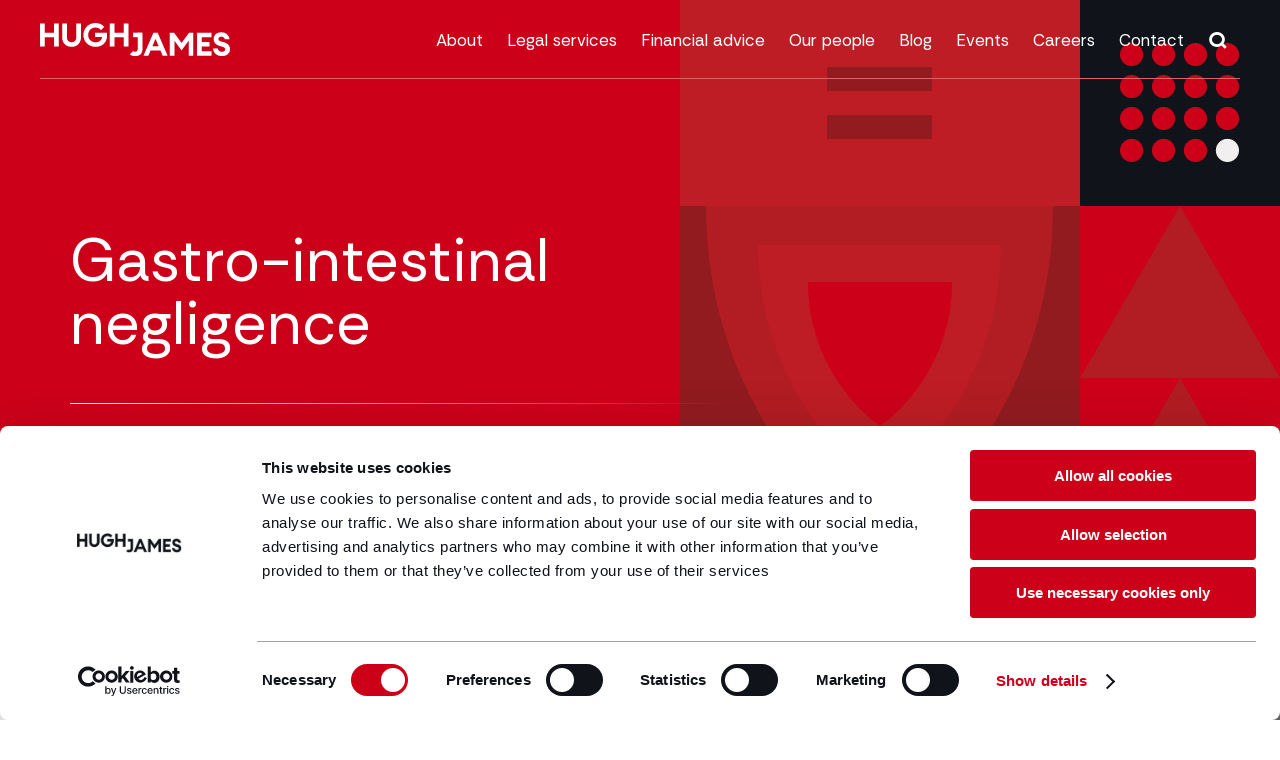

--- FILE ---
content_type: text/html; charset=UTF-8
request_url: https://www.hughjames.com/services/medical-negligence-solicitors/surgical-negligence-claims/gastro-intestinal-negligence-compensation-claims/
body_size: 23605
content:
<!doctype html>
<html lang="en-GB" prefix="og: https://ogp.me/ns#">

	<head> <script>
var gform;gform||(document.addEventListener("gform_main_scripts_loaded",function(){gform.scriptsLoaded=!0}),document.addEventListener("gform/theme/scripts_loaded",function(){gform.themeScriptsLoaded=!0}),window.addEventListener("DOMContentLoaded",function(){gform.domLoaded=!0}),gform={domLoaded:!1,scriptsLoaded:!1,themeScriptsLoaded:!1,isFormEditor:()=>"function"==typeof InitializeEditor,callIfLoaded:function(o){return!(!gform.domLoaded||!gform.scriptsLoaded||!gform.themeScriptsLoaded&&!gform.isFormEditor()||(gform.isFormEditor()&&console.warn("The use of gform.initializeOnLoaded() is deprecated in the form editor context and will be removed in Gravity Forms 3.1."),o(),0))},initializeOnLoaded:function(o){gform.callIfLoaded(o)||(document.addEventListener("gform_main_scripts_loaded",()=>{gform.scriptsLoaded=!0,gform.callIfLoaded(o)}),document.addEventListener("gform/theme/scripts_loaded",()=>{gform.themeScriptsLoaded=!0,gform.callIfLoaded(o)}),window.addEventListener("DOMContentLoaded",()=>{gform.domLoaded=!0,gform.callIfLoaded(o)}))},hooks:{action:{},filter:{}},addAction:function(o,r,e,t){gform.addHook("action",o,r,e,t)},addFilter:function(o,r,e,t){gform.addHook("filter",o,r,e,t)},doAction:function(o){gform.doHook("action",o,arguments)},applyFilters:function(o){return gform.doHook("filter",o,arguments)},removeAction:function(o,r){gform.removeHook("action",o,r)},removeFilter:function(o,r,e){gform.removeHook("filter",o,r,e)},addHook:function(o,r,e,t,n){null==gform.hooks[o][r]&&(gform.hooks[o][r]=[]);var d=gform.hooks[o][r];null==n&&(n=r+"_"+d.length),gform.hooks[o][r].push({tag:n,callable:e,priority:t=null==t?10:t})},doHook:function(r,o,e){var t;if(e=Array.prototype.slice.call(e,1),null!=gform.hooks[r][o]&&((o=gform.hooks[r][o]).sort(function(o,r){return o.priority-r.priority}),o.forEach(function(o){"function"!=typeof(t=o.callable)&&(t=window[t]),"action"==r?t.apply(null,e):e[0]=t.apply(null,e)})),"filter"==r)return e[0]},removeHook:function(o,r,t,n){var e;null!=gform.hooks[o][r]&&(e=(e=gform.hooks[o][r]).filter(function(o,r,e){return!!(null!=n&&n!=o.tag||null!=t&&t!=o.priority)}),gform.hooks[o][r]=e)}});
</script>

    <link rel="preload" href="https://www.hughjames.com/app/themes/v1/css/icomoon/fonts/icomoon.ttf?dk9ojw" as="font" type="font/ttf" crossorigin>
    <link rel="preload" href="https://www.hughjames.com/app/themes/v1/css/icomoon/fonts/icomoon.woff?dk9ojw" as="font" type="font/woff" crossorigin>
    <link rel="prefetch" href="https://www.hughjames.com/app/themes/v1/css/icomoon/fonts/icomoon.svg?dk9ojw#icomoon" as="image" type="image/svg+xml"
          crossorigin>
    <link rel="shortcut icon" href="https://www.hughjames.com/app/themes/v1/images/favicon.ico">

    <script type="text/javascript">
	window.dataLayer = window.dataLayer || [];

	function gtag() {
		dataLayer.push(arguments);
	}

	gtag("consent", "default", {
		ad_personalization: "denied",
		ad_storage: "denied",
		ad_user_data: "denied",
		analytics_storage: "denied",
		functionality_storage: "denied",
		personalization_storage: "denied",
		security_storage: "granted",
		wait_for_update: 500,
	});
	gtag("set", "ads_data_redaction", true);
	</script>
<script type="text/javascript"
		id="Cookiebot"
		src="https://consent.cookiebot.com/uc.js"
		data-implementation="wp"
		data-cbid="d917206d-bde6-48a3-bd82-11e0cf0c723c"
								></script>

<!-- Search Engine Optimization by Rank Math PRO - https://rankmath.com/ -->
<title>Gastro-Intestinal Negligence Compensation Claims</title>
<meta name="description" content="Free, no obligation, advice and guidance on a gastro-intestinal negligence compensation claims from top ranking lawyers Hugh James."/>
<meta name="robots" content="follow, index, max-snippet:-1, max-video-preview:-1, max-image-preview:large"/>
<link rel="canonical" href="https://www.hughjames.com/services/medical-negligence-solicitors/surgical-negligence-claims/gastro-intestinal-negligence-compensation-claims/" />
<meta property="og:locale" content="en_GB" />
<meta property="og:type" content="article" />
<meta property="og:title" content="Gastro-Intestinal Negligence Compensation Claims" />
<meta property="og:description" content="Free, no obligation, advice and guidance on a gastro-intestinal negligence compensation claims from top ranking lawyers Hugh James." />
<meta property="og:url" content="https://www.hughjames.com/services/medical-negligence-solicitors/surgical-negligence-claims/gastro-intestinal-negligence-compensation-claims/" />
<meta property="og:site_name" content="Hugh James" />
<meta property="article:publisher" content="https://facebook.com/HughJamesLegal/" />
<meta property="og:updated_time" content="2024-04-29T17:28:10+01:00" />
<meta name="twitter:card" content="summary_large_image" />
<meta name="twitter:title" content="Gastro-Intestinal Negligence Compensation Claims" />
<meta name="twitter:description" content="Free, no obligation, advice and guidance on a gastro-intestinal negligence compensation claims from top ranking lawyers Hugh James." />
<meta name="twitter:site" content="@hughjameslegal" />
<meta name="twitter:creator" content="@hughjameslegal" />
<script type="application/ld+json" class="rank-math-schema-pro">{"@context":"https://schema.org","@graph":[{"@type":"BreadcrumbList","@id":"https://www.hughjames.com/services/medical-negligence-solicitors/surgical-negligence-claims/gastro-intestinal-negligence-compensation-claims/#breadcrumb","itemListElement":[{"@type":"ListItem","position":"1","item":{"@id":"https://www.hughjames.co.uk","name":"Home"}},{"@type":"ListItem","position":"2","item":{"@id":"https://www.hughjames.com/services/medical-negligence-solicitors/","name":"Medical negligence solicitors"}},{"@type":"ListItem","position":"3","item":{"@id":"https://www.hughjames.com/services/medical-negligence-solicitors/surgical-negligence-claims/","name":"Surgical Negligence Claims"}},{"@type":"ListItem","position":"4","item":{"@id":"https://www.hughjames.com/services/medical-negligence-solicitors/surgical-negligence-claims/gastro-intestinal-negligence-compensation-claims/","name":"Gastro-Intestinal Negligence Claims"}}]}]}</script>
<!-- /Rank Math WordPress SEO plugin -->

<link rel='dns-prefetch' href='//ajax.googleapis.com' />
<link rel='dns-prefetch' href='//widget.trustpilot.com' />
<link rel='dns-prefetch' href='//www.google.com' />
<style id='wp-img-auto-sizes-contain-inline-css'>
img:is([sizes=auto i],[sizes^="auto," i]){contain-intrinsic-size:3000px 1500px}
/*# sourceURL=wp-img-auto-sizes-contain-inline-css */
</style>
<style id='wp-emoji-styles-inline-css'>

	img.wp-smiley, img.emoji {
		display: inline !important;
		border: none !important;
		box-shadow: none !important;
		height: 1em !important;
		width: 1em !important;
		margin: 0 0.07em !important;
		vertical-align: -0.1em !important;
		background: none !important;
		padding: 0 !important;
	}
/*# sourceURL=wp-emoji-styles-inline-css */
</style>
<style id='wp-block-library-inline-css'>
:root{--wp-block-synced-color:#7a00df;--wp-block-synced-color--rgb:122,0,223;--wp-bound-block-color:var(--wp-block-synced-color);--wp-editor-canvas-background:#ddd;--wp-admin-theme-color:#007cba;--wp-admin-theme-color--rgb:0,124,186;--wp-admin-theme-color-darker-10:#006ba1;--wp-admin-theme-color-darker-10--rgb:0,107,160.5;--wp-admin-theme-color-darker-20:#005a87;--wp-admin-theme-color-darker-20--rgb:0,90,135;--wp-admin-border-width-focus:2px}@media (min-resolution:192dpi){:root{--wp-admin-border-width-focus:1.5px}}.wp-element-button{cursor:pointer}:root .has-very-light-gray-background-color{background-color:#eee}:root .has-very-dark-gray-background-color{background-color:#313131}:root .has-very-light-gray-color{color:#eee}:root .has-very-dark-gray-color{color:#313131}:root .has-vivid-green-cyan-to-vivid-cyan-blue-gradient-background{background:linear-gradient(135deg,#00d084,#0693e3)}:root .has-purple-crush-gradient-background{background:linear-gradient(135deg,#34e2e4,#4721fb 50%,#ab1dfe)}:root .has-hazy-dawn-gradient-background{background:linear-gradient(135deg,#faaca8,#dad0ec)}:root .has-subdued-olive-gradient-background{background:linear-gradient(135deg,#fafae1,#67a671)}:root .has-atomic-cream-gradient-background{background:linear-gradient(135deg,#fdd79a,#004a59)}:root .has-nightshade-gradient-background{background:linear-gradient(135deg,#330968,#31cdcf)}:root .has-midnight-gradient-background{background:linear-gradient(135deg,#020381,#2874fc)}:root{--wp--preset--font-size--normal:16px;--wp--preset--font-size--huge:42px}.has-regular-font-size{font-size:1em}.has-larger-font-size{font-size:2.625em}.has-normal-font-size{font-size:var(--wp--preset--font-size--normal)}.has-huge-font-size{font-size:var(--wp--preset--font-size--huge)}.has-text-align-center{text-align:center}.has-text-align-left{text-align:left}.has-text-align-right{text-align:right}.has-fit-text{white-space:nowrap!important}#end-resizable-editor-section{display:none}.aligncenter{clear:both}.items-justified-left{justify-content:flex-start}.items-justified-center{justify-content:center}.items-justified-right{justify-content:flex-end}.items-justified-space-between{justify-content:space-between}.screen-reader-text{border:0;clip-path:inset(50%);height:1px;margin:-1px;overflow:hidden;padding:0;position:absolute;width:1px;word-wrap:normal!important}.screen-reader-text:focus{background-color:#ddd;clip-path:none;color:#444;display:block;font-size:1em;height:auto;left:5px;line-height:normal;padding:15px 23px 14px;text-decoration:none;top:5px;width:auto;z-index:100000}html :where(.has-border-color){border-style:solid}html :where([style*=border-top-color]){border-top-style:solid}html :where([style*=border-right-color]){border-right-style:solid}html :where([style*=border-bottom-color]){border-bottom-style:solid}html :where([style*=border-left-color]){border-left-style:solid}html :where([style*=border-width]){border-style:solid}html :where([style*=border-top-width]){border-top-style:solid}html :where([style*=border-right-width]){border-right-style:solid}html :where([style*=border-bottom-width]){border-bottom-style:solid}html :where([style*=border-left-width]){border-left-style:solid}html :where(img[class*=wp-image-]){height:auto;max-width:100%}:where(figure){margin:0 0 1em}html :where(.is-position-sticky){--wp-admin--admin-bar--position-offset:var(--wp-admin--admin-bar--height,0px)}@media screen and (max-width:600px){html :where(.is-position-sticky){--wp-admin--admin-bar--position-offset:0px}}

/*# sourceURL=wp-block-library-inline-css */
</style><style id='global-styles-inline-css'>
:root{--wp--preset--aspect-ratio--square: 1;--wp--preset--aspect-ratio--4-3: 4/3;--wp--preset--aspect-ratio--3-4: 3/4;--wp--preset--aspect-ratio--3-2: 3/2;--wp--preset--aspect-ratio--2-3: 2/3;--wp--preset--aspect-ratio--16-9: 16/9;--wp--preset--aspect-ratio--9-16: 9/16;--wp--preset--color--black: #000000;--wp--preset--color--cyan-bluish-gray: #abb8c3;--wp--preset--color--white: #ffffff;--wp--preset--color--pale-pink: #f78da7;--wp--preset--color--vivid-red: #cf2e2e;--wp--preset--color--luminous-vivid-orange: #ff6900;--wp--preset--color--luminous-vivid-amber: #fcb900;--wp--preset--color--light-green-cyan: #7bdcb5;--wp--preset--color--vivid-green-cyan: #00d084;--wp--preset--color--pale-cyan-blue: #8ed1fc;--wp--preset--color--vivid-cyan-blue: #0693e3;--wp--preset--color--vivid-purple: #9b51e0;--wp--preset--gradient--vivid-cyan-blue-to-vivid-purple: linear-gradient(135deg,rgb(6,147,227) 0%,rgb(155,81,224) 100%);--wp--preset--gradient--light-green-cyan-to-vivid-green-cyan: linear-gradient(135deg,rgb(122,220,180) 0%,rgb(0,208,130) 100%);--wp--preset--gradient--luminous-vivid-amber-to-luminous-vivid-orange: linear-gradient(135deg,rgb(252,185,0) 0%,rgb(255,105,0) 100%);--wp--preset--gradient--luminous-vivid-orange-to-vivid-red: linear-gradient(135deg,rgb(255,105,0) 0%,rgb(207,46,46) 100%);--wp--preset--gradient--very-light-gray-to-cyan-bluish-gray: linear-gradient(135deg,rgb(238,238,238) 0%,rgb(169,184,195) 100%);--wp--preset--gradient--cool-to-warm-spectrum: linear-gradient(135deg,rgb(74,234,220) 0%,rgb(151,120,209) 20%,rgb(207,42,186) 40%,rgb(238,44,130) 60%,rgb(251,105,98) 80%,rgb(254,248,76) 100%);--wp--preset--gradient--blush-light-purple: linear-gradient(135deg,rgb(255,206,236) 0%,rgb(152,150,240) 100%);--wp--preset--gradient--blush-bordeaux: linear-gradient(135deg,rgb(254,205,165) 0%,rgb(254,45,45) 50%,rgb(107,0,62) 100%);--wp--preset--gradient--luminous-dusk: linear-gradient(135deg,rgb(255,203,112) 0%,rgb(199,81,192) 50%,rgb(65,88,208) 100%);--wp--preset--gradient--pale-ocean: linear-gradient(135deg,rgb(255,245,203) 0%,rgb(182,227,212) 50%,rgb(51,167,181) 100%);--wp--preset--gradient--electric-grass: linear-gradient(135deg,rgb(202,248,128) 0%,rgb(113,206,126) 100%);--wp--preset--gradient--midnight: linear-gradient(135deg,rgb(2,3,129) 0%,rgb(40,116,252) 100%);--wp--preset--font-size--small: 13px;--wp--preset--font-size--medium: 20px;--wp--preset--font-size--large: 36px;--wp--preset--font-size--x-large: 42px;--wp--preset--spacing--20: 0.44rem;--wp--preset--spacing--30: 0.67rem;--wp--preset--spacing--40: 1rem;--wp--preset--spacing--50: 1.5rem;--wp--preset--spacing--60: 2.25rem;--wp--preset--spacing--70: 3.38rem;--wp--preset--spacing--80: 5.06rem;--wp--preset--shadow--natural: 6px 6px 9px rgba(0, 0, 0, 0.2);--wp--preset--shadow--deep: 12px 12px 50px rgba(0, 0, 0, 0.4);--wp--preset--shadow--sharp: 6px 6px 0px rgba(0, 0, 0, 0.2);--wp--preset--shadow--outlined: 6px 6px 0px -3px rgb(255, 255, 255), 6px 6px rgb(0, 0, 0);--wp--preset--shadow--crisp: 6px 6px 0px rgb(0, 0, 0);}:where(.is-layout-flex){gap: 0.5em;}:where(.is-layout-grid){gap: 0.5em;}body .is-layout-flex{display: flex;}.is-layout-flex{flex-wrap: wrap;align-items: center;}.is-layout-flex > :is(*, div){margin: 0;}body .is-layout-grid{display: grid;}.is-layout-grid > :is(*, div){margin: 0;}:where(.wp-block-columns.is-layout-flex){gap: 2em;}:where(.wp-block-columns.is-layout-grid){gap: 2em;}:where(.wp-block-post-template.is-layout-flex){gap: 1.25em;}:where(.wp-block-post-template.is-layout-grid){gap: 1.25em;}.has-black-color{color: var(--wp--preset--color--black) !important;}.has-cyan-bluish-gray-color{color: var(--wp--preset--color--cyan-bluish-gray) !important;}.has-white-color{color: var(--wp--preset--color--white) !important;}.has-pale-pink-color{color: var(--wp--preset--color--pale-pink) !important;}.has-vivid-red-color{color: var(--wp--preset--color--vivid-red) !important;}.has-luminous-vivid-orange-color{color: var(--wp--preset--color--luminous-vivid-orange) !important;}.has-luminous-vivid-amber-color{color: var(--wp--preset--color--luminous-vivid-amber) !important;}.has-light-green-cyan-color{color: var(--wp--preset--color--light-green-cyan) !important;}.has-vivid-green-cyan-color{color: var(--wp--preset--color--vivid-green-cyan) !important;}.has-pale-cyan-blue-color{color: var(--wp--preset--color--pale-cyan-blue) !important;}.has-vivid-cyan-blue-color{color: var(--wp--preset--color--vivid-cyan-blue) !important;}.has-vivid-purple-color{color: var(--wp--preset--color--vivid-purple) !important;}.has-black-background-color{background-color: var(--wp--preset--color--black) !important;}.has-cyan-bluish-gray-background-color{background-color: var(--wp--preset--color--cyan-bluish-gray) !important;}.has-white-background-color{background-color: var(--wp--preset--color--white) !important;}.has-pale-pink-background-color{background-color: var(--wp--preset--color--pale-pink) !important;}.has-vivid-red-background-color{background-color: var(--wp--preset--color--vivid-red) !important;}.has-luminous-vivid-orange-background-color{background-color: var(--wp--preset--color--luminous-vivid-orange) !important;}.has-luminous-vivid-amber-background-color{background-color: var(--wp--preset--color--luminous-vivid-amber) !important;}.has-light-green-cyan-background-color{background-color: var(--wp--preset--color--light-green-cyan) !important;}.has-vivid-green-cyan-background-color{background-color: var(--wp--preset--color--vivid-green-cyan) !important;}.has-pale-cyan-blue-background-color{background-color: var(--wp--preset--color--pale-cyan-blue) !important;}.has-vivid-cyan-blue-background-color{background-color: var(--wp--preset--color--vivid-cyan-blue) !important;}.has-vivid-purple-background-color{background-color: var(--wp--preset--color--vivid-purple) !important;}.has-black-border-color{border-color: var(--wp--preset--color--black) !important;}.has-cyan-bluish-gray-border-color{border-color: var(--wp--preset--color--cyan-bluish-gray) !important;}.has-white-border-color{border-color: var(--wp--preset--color--white) !important;}.has-pale-pink-border-color{border-color: var(--wp--preset--color--pale-pink) !important;}.has-vivid-red-border-color{border-color: var(--wp--preset--color--vivid-red) !important;}.has-luminous-vivid-orange-border-color{border-color: var(--wp--preset--color--luminous-vivid-orange) !important;}.has-luminous-vivid-amber-border-color{border-color: var(--wp--preset--color--luminous-vivid-amber) !important;}.has-light-green-cyan-border-color{border-color: var(--wp--preset--color--light-green-cyan) !important;}.has-vivid-green-cyan-border-color{border-color: var(--wp--preset--color--vivid-green-cyan) !important;}.has-pale-cyan-blue-border-color{border-color: var(--wp--preset--color--pale-cyan-blue) !important;}.has-vivid-cyan-blue-border-color{border-color: var(--wp--preset--color--vivid-cyan-blue) !important;}.has-vivid-purple-border-color{border-color: var(--wp--preset--color--vivid-purple) !important;}.has-vivid-cyan-blue-to-vivid-purple-gradient-background{background: var(--wp--preset--gradient--vivid-cyan-blue-to-vivid-purple) !important;}.has-light-green-cyan-to-vivid-green-cyan-gradient-background{background: var(--wp--preset--gradient--light-green-cyan-to-vivid-green-cyan) !important;}.has-luminous-vivid-amber-to-luminous-vivid-orange-gradient-background{background: var(--wp--preset--gradient--luminous-vivid-amber-to-luminous-vivid-orange) !important;}.has-luminous-vivid-orange-to-vivid-red-gradient-background{background: var(--wp--preset--gradient--luminous-vivid-orange-to-vivid-red) !important;}.has-very-light-gray-to-cyan-bluish-gray-gradient-background{background: var(--wp--preset--gradient--very-light-gray-to-cyan-bluish-gray) !important;}.has-cool-to-warm-spectrum-gradient-background{background: var(--wp--preset--gradient--cool-to-warm-spectrum) !important;}.has-blush-light-purple-gradient-background{background: var(--wp--preset--gradient--blush-light-purple) !important;}.has-blush-bordeaux-gradient-background{background: var(--wp--preset--gradient--blush-bordeaux) !important;}.has-luminous-dusk-gradient-background{background: var(--wp--preset--gradient--luminous-dusk) !important;}.has-pale-ocean-gradient-background{background: var(--wp--preset--gradient--pale-ocean) !important;}.has-electric-grass-gradient-background{background: var(--wp--preset--gradient--electric-grass) !important;}.has-midnight-gradient-background{background: var(--wp--preset--gradient--midnight) !important;}.has-small-font-size{font-size: var(--wp--preset--font-size--small) !important;}.has-medium-font-size{font-size: var(--wp--preset--font-size--medium) !important;}.has-large-font-size{font-size: var(--wp--preset--font-size--large) !important;}.has-x-large-font-size{font-size: var(--wp--preset--font-size--x-large) !important;}
/*# sourceURL=global-styles-inline-css */
</style>

<style id='classic-theme-styles-inline-css'>
/*! This file is auto-generated */
.wp-block-button__link{color:#fff;background-color:#32373c;border-radius:9999px;box-shadow:none;text-decoration:none;padding:calc(.667em + 2px) calc(1.333em + 2px);font-size:1.125em}.wp-block-file__button{background:#32373c;color:#fff;text-decoration:none}
/*# sourceURL=/wp-includes/css/classic-themes.min.css */
</style>
<link rel='stylesheet' id='spindogs-css' href='https://www.hughjames.com/app/themes/v1/css/main.css?ver=1759139374' media='all' />
<script src="https://www.hughjames.com/wp/wp-includes/js/jquery/jquery.min.js?ver=3.7.1" id="jquery-core-js"></script>
<script src="https://www.hughjames.com/wp/wp-includes/js/jquery/jquery-migrate.min.js?ver=3.4.1" id="jquery-migrate-js"></script>
<link rel="EditURI" type="application/rsd+xml" title="RSD" href="https://www.hughjames.com/wp/xmlrpc.php?rsd" />
<link rel='shortlink' href='https://www.hughjames.com/?p=1612' />
<meta charset='UTF-8'><meta name="viewport" content="width=device-width, initial-scale=1, shrink-to-fit=no"><script type="text/javascript" charset="UTF-8" async="" src="https://consent.cookiebot.com/d917206d-bde6-48a3-bd82-11e0cf0c723c/cc.js?renew=false&amp;referer=www.hughjames.co.uk&amp;dnt=false&amp;init=false"></script>

<script type="text/javascript" async="" src="https://consent.cookiebot.com/uc.js?cbid=d917206d-bde6-48a3-bd82-11e0cf0c723c" id="Cookiebot"></script>

<!-- Google Tag Manager -->
<script>(function(w,d,s,l,i){w[l]=w[l]||[];w[l].push({'gtm.start':
new Date().getTime(),event:'gtm.js'});var f=d.getElementsByTagName(s)[0],
j=d.createElement(s),dl=l!='dataLayer'?'&l='+l:'';j.async=true;j.src=
'https://www.googletagmanager.com/gtm.js?id='+i+dl;f.parentNode.insertBefore(j,f);
})(window,document,'script','dataLayer','GTM-KZ9DRRT');</script>
<!-- End Google Tag Manager --><link rel="icon" href="https://www.hughjames.com/app/uploads/2024/04/cropped-HughJames_Logo_Shorthand_Red_RGB-1-32x32.png" sizes="32x32" />
<link rel="icon" href="https://www.hughjames.com/app/uploads/2024/04/cropped-HughJames_Logo_Shorthand_Red_RGB-1-192x192.png" sizes="192x192" />
<link rel="apple-touch-icon" href="https://www.hughjames.com/app/uploads/2024/04/cropped-HughJames_Logo_Shorthand_Red_RGB-1-180x180.png" />
<meta name="msapplication-TileImage" content="https://www.hughjames.com/app/uploads/2024/04/cropped-HughJames_Logo_Shorthand_Red_RGB-1-270x270.png" />

<link rel='stylesheet' id='gform_basic-css' href='https://www.hughjames.com/app/plugins/gravityforms/assets/css/dist/basic.min.css?ver=2.9.25' media='all' />
<link rel='stylesheet' id='gform_theme_components-css' href='https://www.hughjames.com/app/plugins/gravityforms/assets/css/dist/theme-components.min.css?ver=2.9.25' media='all' />
<link rel='stylesheet' id='gform_theme-css' href='https://www.hughjames.com/app/plugins/gravityforms/assets/css/dist/theme.min.css?ver=2.9.25' media='all' />
</head>

	<body class='wp-singular service-template-default single single-service postid-1612 wp-theme-v1'>
		<!-- Google Tag Manager (noscript) -->
<noscript><iframe src="https://www.googletagmanager.com/ns.html?id=GTM-KZ9DRRT"
height="0" width="0" style="display:none;visibility:hidden"></iframe></noscript>
<!-- End Google Tag Manager (noscript) -->

		<div id="backToTop"></div>
		<nav aria-label="Skip to main">
			<a class="sronly-focusable skiptomain" href="#Main">Skip to main content</a>
		</nav>

		<!--wrapper-->
		<div class="wrapper">
			<!--header-->
<header class="header ">
	<div class="container-fluid">

		<div class="row">

							<div class="col-6 col-md-5 col-lg-3">
	<a href="https://www.hughjames.com" class="header-logo https://www.hughjames.com/app/themes/v1">
					<img src="https://www.hughjames.com/app/uploads/2024/04/HughJames-white-logo.svg" alt="Hugh&#x20;James Logo" class="logo-white d-none d-lg-block">
		
					<img src="https://www.hughjames.com/app/themes/v1/images/logo-colour.svg" alt="Hugh&#x20;James Logo" class="logo-color d-lg-none">
			</a>
</div>
<!--col-->

<div class="col-6 col-md-7 pr-0 d-lg-none">
	<div class="header-opts">
		<button class="mobile-search">
			<span class="mobile-search-icon"></span>
		</button>
		<button class="burger">
			<span class="burger-toggle">
				<span></span>
			</span>
			Toggle Menu
		</button>
		<!--burger-->
	</div>
</div>

<div
	class="col-5 col-md-7 col-lg-9 position-static">
	<!--offcanvas-->
	<div class="navwrap">
	<nav aria-label="Primary" class="nav">
		<ul>
							<li class="menu-item&#x20;menu-item-type-post_type&#x20;menu-item-object-page&#x20;menu-item-4331&#x20;menu-item-has-children">
            <a href="https://www.hughjames.com/about/" target="" title="">About</a>
    
            <ul class="__viewall">

        
                        <li class="menu-item&#x20;menu-item-type-post_type&#x20;menu-item-object-page&#x20;menu-item-1808&#x20;menu-item-has-children">
                                    <a href="https://www.hughjames.com/about/charities-communities-csr/" target="" title="">Charities, communities &amp; CSR</a>
                
                                    <ul class="megamenu __viewall">
                        <li class="menu-item">
                            <ul class="megamenu-submenu">
                                                                <li class="megamenu-item">
                                    <a href="/about/charities-communities-csr/our-charity-partnerships/" target="" title="" class="megamenu-link">Our charity partnerships</a>
                                </li>
                                                            </ul>
                        </li>
                    </ul>
                            </li>
                        <li class="menu-item&#x20;menu-item-type-custom&#x20;menu-item-object-custom&#x20;menu-item-2625&#x20;menu-item-has-children">
                                    <button>Our offices</button>
                
                                    <ul class="megamenu ">
                        <li class="menu-item">
                            <ul class="megamenu-submenu">
                                                                <li class="megamenu-item">
                                    <a href="/about/cardiff-office/" target="" title="" class="megamenu-link">Cardiff office</a>
                                </li>
                                                                <li class="megamenu-item">
                                    <a href="/about/london-office/" target="" title="" class="megamenu-link">London office</a>
                                </li>
                                                                <li class="megamenu-item">
                                    <a href="/about/manchester-office/" target="" title="" class="megamenu-link">Manchester office</a>
                                </li>
                                                                <li class="megamenu-item">
                                    <a href="/about/plymouth-office/" target="" title="" class="megamenu-link">Plymouth office</a>
                                </li>
                                                                <li class="megamenu-item">
                                    <a href="/about/southampton-office/" target="" title="" class="megamenu-link">Southampton office</a>
                                </li>
                                                            </ul>
                        </li>
                    </ul>
                            </li>
                        <li class="menu-item&#x20;menu-item-type-post_type&#x20;menu-item-object-page&#x20;menu-item-1809">
                                    <a href="https://www.hughjames.com/about/cymraeg/" target="" title="">Yr iaith Gymraeg</a>
                
                            </li>
                        <li class="menu-item&#x20;menu-item-type-post_type&#x20;menu-item-object-page&#x20;menu-item-2633&#x20;menu-item-has-children">
                                    <a href="https://www.hughjames.com/about/our-prices/" target="" title="">Our prices</a>
                
                                    <ul class="megamenu __viewall">
                        <li class="menu-item">
                            <ul class="megamenu-submenu">
                                                                <li class="megamenu-item">
                                    <a href="/about/our-prices/alcohol-licensing-pricing/" target="" title="" class="megamenu-link">Alcohol licensing</a>
                                </li>
                                                                <li class="megamenu-item">
                                    <a href="/about/our-prices/conveyancing-pricing/" target="" title="" class="megamenu-link">Conveyancing</a>
                                </li>
                                                                <li class="megamenu-item">
                                    <a href="/about/our-prices/employment-tribunal-pricing/" target="" title="" class="megamenu-link">Employment tribunal</a>
                                </li>
                                                                <li class="megamenu-item">
                                    <a href="/about/our-prices/estate-administration-pricing/" target="" title="" class="megamenu-link">Estate administration</a>
                                </li>
                                                                <li class="megamenu-item">
                                    <a href="/about/our-prices/motoring-offences-pricing/" target="" title="" class="megamenu-link">Motoring offences</a>
                                </li>
                                                            </ul>
                        </li>
                    </ul>
                            </li>
                        <li class="menu-item&#x20;menu-item-type-post_type&#x20;menu-item-object-page&#x20;menu-item-2626">
                                    <a href="https://www.hughjames.com/about/legal-network/" target="" title="">Legal network</a>
                
                            </li>
                        <li class="menu-item&#x20;menu-item-type-post_type&#x20;menu-item-object-page&#x20;menu-item-1815">
                                    <a href="https://www.hughjames.com/about/trust-corporation-limited/" target="" title="">Hugh James Trust Corporation Limited</a>
                
                            </li>
            
                </ul>
    </li>
<li class="menu-item&#x20;menu-item-type-custom&#x20;menu-item-object-custom&#x20;menu-item-387&#x20;menu-item-has-children">
            <button>Legal services</button>
    
            <ul class="">

        
                        <li class="menu-item&#x20;menu-item-type-custom&#x20;menu-item-object-custom&#x20;menu-item-1307&#x20;menu-item-has-children">
                                    <a href="https://www.hughjames.com/for-business/" target="" title="">For Business</a>
                
                                    <ul class="megamenu __viewall">
                        <li class="menu-item">
                            <ul class="megamenu-submenu">
                                                                <li class="megamenu-item">
                                    <a href="https://www.hughjames.com/services/banking-and-finance/" target="" title="" class="megamenu-link">Banking &amp; finance</a>
                                </li>
                                                                <li class="megamenu-item">
                                    <a href="https://www.hughjames.com/services/commercial/" target="" title="" class="megamenu-link">Commercial</a>
                                </li>
                                                                <li class="megamenu-item">
                                    <a href="https://www.hughjames.com/services/competition-law/" target="" title="" class="megamenu-link">Competition law</a>
                                </li>
                                                                <li class="megamenu-item">
                                    <a href="https://www.hughjames.com/services/commercial-property/" target="" title="" class="megamenu-link">Commercial property</a>
                                </li>
                                                                <li class="megamenu-item">
                                    <a href="https://www.hughjames.com/services/construction-solicitors/" target="" title="" class="megamenu-link">Construction</a>
                                </li>
                                                                <li class="megamenu-item">
                                    <a href="https://www.hughjames.com/services/corporate-and-ma/" target="" title="" class="megamenu-link">Corporate and M&amp;A</a>
                                </li>
                                                                <li class="megamenu-item">
                                    <a href="https://www.hughjames.com/services/dispute-resolution-solicitors/" target="" title="" class="megamenu-link">Dispute resolution</a>
                                </li>
                                                                <li class="megamenu-item">
                                    <a href="https://www.hughjames.com/services/employment-law-solicitors/" target="" title="" class="megamenu-link">Employment</a>
                                </li>
                                                                <li class="megamenu-item">
                                    <a href="https://www.hughjames.com/services/energy-renewables/" target="" title="" class="megamenu-link">Energy &amp; renewables</a>
                                </li>
                                                                <li class="megamenu-item">
                                    <a href="/services/health-safety-solicitors/" target="" title="" class="megamenu-link">Health &amp; safety</a>
                                </li>
                                                                <li class="megamenu-item">
                                    <a href="/services/information-law-solicitors/" target="" title="" class="megamenu-link">Information law</a>
                                </li>
                                                                <li class="megamenu-item">
                                    <a href="https://www.hughjames.com/services/insolvency/" target="" title="" class="megamenu-link">Insolvency</a>
                                </li>
                                                                <li class="megamenu-item">
                                    <a href="https://www.hughjames.com/services/insurance-corporate-risk/" target="" title="" class="megamenu-link">Insurance &amp; corporate risk</a>
                                </li>
                                                                <li class="megamenu-item">
                                    <a href="https://www.hughjames.com/services/intellectual-property/" target="" title="" class="megamenu-link">Intellectual property</a>
                                </li>
                                                                <li class="megamenu-item">
                                    <a href="https://www.hughjames.com/services/licensing/" target="" title="" class="megamenu-link">Licensing</a>
                                </li>
                                                                <li class="megamenu-item">
                                    <a href="https://www.hughjames.com/services/mining-minerals-and-land-resources/" target="" title="" class="megamenu-link">Mining, minerals, &amp; land resources</a>
                                </li>
                                                                <li class="megamenu-item">
                                    <a href="https://www.hughjames.com/services/private-wealth-services-for-law-firms/" target="" title="" class="megamenu-link">Private wealth services for law firms</a>
                                </li>
                                                                <li class="megamenu-item">
                                    <a href="https://www.hughjames.com/services/public-law-procurement-subsidy-control/" target="" title="" class="megamenu-link">Procurement</a>
                                </li>
                                                                <li class="megamenu-item">
                                    <a href="https://www.hughjames.com/services/professional-negligence/" target="" title="" class="megamenu-link">Professional negligence</a>
                                </li>
                                                                <li class="megamenu-item">
                                    <a href="https://www.hughjames.com/services/projects-ppp-pfi-mim/" target="" title="" class="megamenu-link">Projects (PPP, PFI, MIM)</a>
                                </li>
                                                                <li class="megamenu-item">
                                    <a href="/services/dispute-resolution-solicitors/property-litigation-solicitors/" target="" title="" class="megamenu-link">Property litigation</a>
                                </li>
                                                                <li class="megamenu-item">
                                    <a href="/services/banking-and-finance/real-estate-finance-solicitors/" target="" title="" class="megamenu-link">Real estate finance</a>
                                </li>
                                                                <li class="megamenu-item">
                                    <a href="https://www.hughjames.com/services/technology-it/" target="" title="" class="megamenu-link">Technology &amp; IT</a>
                                </li>
                                                            </ul>
                        </li>
                    </ul>
                            </li>
                        <li class="menu-item&#x20;menu-item-type-custom&#x20;menu-item-object-custom&#x20;menu-item-1308&#x20;menu-item-has-children">
                                    <a href="https://www.hughjames.com/for-individuals/" target="" title="">For Individuals</a>
                
                                    <ul class="megamenu __viewall">
                        <li class="menu-item">
                            <ul class="megamenu-submenu">
                                                                <li class="megamenu-item">
                                    <a href="https://www.hughjames.com/services/court-of-protection-solicitors/" target="" title="" class="megamenu-link">Court of Protection</a>
                                </li>
                                                                <li class="megamenu-item">
                                    <a href="https://www.hughjames.com/services/class-action-litigation/competition-litigation-practice/" target="" title="" class="megamenu-link">Competition litigation</a>
                                </li>
                                                                <li class="megamenu-item">
                                    <a href="/services/dispute-resolution-solicitors/defamation-solicitors/" target="" title="" class="megamenu-link">Defamation</a>
                                </li>
                                                                <li class="megamenu-item">
                                    <a href="https://www.hughjames.com/services/dispute-resolution-solicitors/" target="" title="" class="megamenu-link">Dispute resolution</a>
                                </li>
                                                                <li class="megamenu-item">
                                    <a href="https://www.hughjames.com/services/employment-individuals/" target="" title="" class="megamenu-link">Employment - individuals</a>
                                </li>
                                                                <li class="megamenu-item">
                                    <a href="https://www.hughjames.com/services/environmental-compensation/" target="" title="" class="megamenu-link">Environmental nuisance</a>
                                </li>
                                                                <li class="megamenu-item">
                                    <a href="https://www.hughjames.com/services/family/" target="" title="" class="megamenu-link">Family</a>
                                </li>
                                                                <li class="megamenu-item">
                                    <a href="https://www.hughjames.com/services/inquests-solicitors/" target="" title="" class="megamenu-link">Inquests</a>
                                </li>
                                                                <li class="megamenu-item">
                                    <a href="https://www.hughjames.com/services/motoring-offences/" target="" title="" class="megamenu-link">Motoring offences</a>
                                </li>
                                                                <li class="megamenu-item">
                                    <a href="https://www.hughjames.com/services/nursing-care-fee-recovery/" target="" title="" class="megamenu-link">Nursing care fee recovery</a>
                                </li>
                                                                <li class="megamenu-item">
                                    <a href="https://www.hughjames.com/services/powers-of-attorney/" target="" title="" class="megamenu-link">Powers of attorney</a>
                                </li>
                                                                <li class="megamenu-item">
                                    <a href="https://www.hughjames.com/services/contested-wills-trusts-estates/" target="" title="" class="megamenu-link">Private wealth disputes</a>
                                </li>
                                                                <li class="megamenu-item">
                                    <a href="https://www.hughjames.com/services/estate-administration/" target="" title="" class="megamenu-link">Probate and estate administration</a>
                                </li>
                                                                <li class="megamenu-item">
                                    <a href="https://www.hughjames.com/services/professional-negligence/" target="" title="" class="megamenu-link">Professional negligence</a>
                                </li>
                                                                <li class="megamenu-item">
                                    <a href="https://www.hughjames.com/services/professional-regulation/" target="" title="" class="megamenu-link">Professional regulation</a>
                                </li>
                                                                <li class="megamenu-item">
                                    <a href="/services/dispute-resolution-solicitors/property-litigation-solicitors/" target="" title="" class="megamenu-link">Property litigation</a>
                                </li>
                                                                <li class="megamenu-item">
                                    <a href="https://www.hughjames.com/services/residential-property/" target="" title="" class="megamenu-link">Residential property</a>
                                </li>
                                                                <li class="megamenu-item">
                                    <a href="https://www.hughjames.com/services/trusts/" target="" title="" class="megamenu-link">Trusts</a>
                                </li>
                                                                <li class="megamenu-item">
                                    <a href="https://www.hughjames.com/services/hugh-james-will-writing-and-estate-planning/" target="" title="" class="megamenu-link">Wills &amp; estate planning</a>
                                </li>
                                                            </ul>
                        </li>
                    </ul>
                            </li>
                        <li class="menu-item&#x20;menu-item-type-custom&#x20;menu-item-object-custom&#x20;menu-item-1301&#x20;menu-item-has-children">
                                    <a href="https://www.hughjames.com/for-personal-injury-claims/" target="" title="">For Personal Injury &amp; Claims</a>
                
                                    <ul class="megamenu __viewall">
                        <li class="menu-item">
                            <ul class="megamenu-submenu">
                                                                <li class="megamenu-item">
                                    <a href="/services/asbestos-claims/" target="" title="" class="megamenu-link">Asbestos claims</a>
                                </li>
                                                                <li class="megamenu-item">
                                    <a href="https://www.hughjames.com/services/court-of-protection-solicitors/" target="" title="" class="megamenu-link">Court of Protection</a>
                                </li>
                                                                <li class="megamenu-item">
                                    <a href="https://www.hughjames.com/services/criminal-injury-compensation/" target="" title="" class="megamenu-link">Criminal injury compensation</a>
                                </li>
                                                                <li class="megamenu-item">
                                    <a href="https://www.hughjames.com/services/environmental-compensation/" target="" title="" class="megamenu-link">Environmental claims</a>
                                </li>
                                                                <li class="megamenu-item">
                                    <a href="https://www.hughjames.com/services/fatal-claims-inquests/" target="" title="" class="megamenu-link">Fatal inquest claims</a>
                                </li>
                                                                <li class="megamenu-item">
                                    <a href="https://www.hughjames.com/services/mis-sold-investment-financial-claims/" target="" title="" class="megamenu-link">Financial mis-selling</a>
                                </li>
                                                                <li class="megamenu-item">
                                    <a href="https://www.hughjames.com/services/harmful-product-claims/" target="" title="" class="megamenu-link">Harmful product claims</a>
                                </li>
                                                                <li class="megamenu-item">
                                    <a href="https://www.hughjames.com/services/class-action-litigation/" target="" title="" class="megamenu-link">Group actions</a>
                                </li>
                                                                <li class="megamenu-item">
                                    <a href="https://www.hughjames.com/services/holiday-accident-claims/" target="" title="" class="megamenu-link">Holiday accident claims</a>
                                </li>
                                                                <li class="megamenu-item">
                                    <a href="https://www.hughjames.com/services/medical-negligence-solicitors/" target="" title="" class="megamenu-link">Medical negligence</a>
                                </li>
                                                                <li class="megamenu-item">
                                    <a href="https://www.hughjames.com/services/military-legal-services/" target="" title="" class="megamenu-link">Military legal services</a>
                                </li>
                                                                <li class="megamenu-item">
                                    <a href="https://www.hughjames.com/services/personal-injury-compensation/" target="" title="" class="megamenu-link">Personal injury compensation</a>
                                </li>
                                                                <li class="megamenu-item">
                                    <a href="/services/catastrophic-injury-claims/" target="" title="" class="megamenu-link">Serious injury claims</a>
                                </li>
                                                                <li class="megamenu-item">
                                    <a href="https://www.hughjames.com/services/workplace-disease-and-illness-claims/" target="" title="" class="megamenu-link">Work related illness compensation</a>
                                </li>
                                                            </ul>
                        </li>
                    </ul>
                            </li>
                        <li class="menu-item&#x20;menu-item-type-custom&#x20;menu-item-object-custom&#x20;menu-item-2619&#x20;menu-item-has-children">
                                    <a href="https://www.hughjames.com/for-public-third-sector/" target="" title="">For Public &amp; Third Sector</a>
                
                                    <ul class="megamenu __viewall">
                        <li class="menu-item">
                            <ul class="megamenu-submenu">
                                                                <li class="megamenu-item">
                                    <a href="https://www.hughjames.com/services/adult-social-services/" target="" title="" class="megamenu-link">Adult social services</a>
                                </li>
                                                                <li class="megamenu-item">
                                    <a href="https://www.hughjames.com/services/banking-and-finance/" target="" title="" class="megamenu-link">Banking &amp; finance</a>
                                </li>
                                                                <li class="megamenu-item">
                                    <a href="https://www.hughjames.com/services/charity-law/" target="" title="" class="megamenu-link">Charities</a>
                                </li>
                                                                <li class="megamenu-item">
                                    <a href="https://www.hughjames.com/services/childrens-social-services/" target="" title="" class="megamenu-link">Children's social services</a>
                                </li>
                                                                <li class="megamenu-item">
                                    <a href="https://www.hughjames.com/services/commercial/" target="" title="" class="megamenu-link">Commercial</a>
                                </li>
                                                                <li class="megamenu-item">
                                    <a href="https://www.hughjames.com/services/commercial-property/" target="" title="" class="megamenu-link">Commercial property</a>
                                </li>
                                                                <li class="megamenu-item">
                                    <a href="https://www.hughjames.com/services/construction-solicitors/" target="" title="" class="megamenu-link">Construction</a>
                                </li>
                                                                <li class="megamenu-item">
                                    <a href="https://www.hughjames.com/services/corporate-and-ma/" target="" title="" class="megamenu-link">Corporate and M&amp;A</a>
                                </li>
                                                                <li class="megamenu-item">
                                    <a href="https://www.hughjames.com/services/dispute-resolution-solicitors/" target="" title="" class="megamenu-link">Dispute resolution</a>
                                </li>
                                                                <li class="megamenu-item">
                                    <a href="https://www.hughjames.com/services/education-sector-legal-experts/" target="" title="" class="megamenu-link">Education</a>
                                </li>
                                                                <li class="megamenu-item">
                                    <a href="https://www.hughjames.com/services/employment-law-solicitors/" target="" title="" class="megamenu-link">Employment</a>
                                </li>
                                                                <li class="megamenu-item">
                                    <a href="/services/fire-safety-solicitors/" target="" title="" class="megamenu-link">Fire safety</a>
                                </li>
                                                                <li class="megamenu-item">
                                    <a href="/services/health-safety-solicitors/" target="" title="" class="megamenu-link">Health &amp; safety</a>
                                </li>
                                                                <li class="megamenu-item">
                                    <a href="/services/dispute-resolution-solicitors/housing-management/" target="" title="" class="megamenu-link">Housing management</a>
                                </li>
                                                                <li class="megamenu-item">
                                    <a href="/services/information-law-solicitors/" target="" title="" class="megamenu-link">Information law</a>
                                </li>
                                                                <li class="megamenu-item">
                                    <a href="https://www.hughjames.com/services/insurance-corporate-risk/" target="" title="" class="megamenu-link">Insurance &amp; corporate risk</a>
                                </li>
                                                                <li class="megamenu-item">
                                    <a href="/services/contested-wills-trusts-estates/legacy-protection-services-for-charities/" target="" title="" class="megamenu-link">Legacy protection services for charities</a>
                                </li>
                                                                <li class="megamenu-item">
                                    <a href="https://www.hughjames.com/services/mining-minerals-and-land-resources/" target="" title="" class="megamenu-link">Mining, minerals, &amp; land resources</a>
                                </li>
                                                                <li class="megamenu-item">
                                    <a href="https://www.hughjames.com/services/planning/" target="" title="" class="megamenu-link">Planning law</a>
                                </li>
                                                                <li class="megamenu-item">
                                    <a href="https://www.hughjames.com/services/public-law-procurement-subsidy-control/" target="" title="" class="megamenu-link">Procurement</a>
                                </li>
                                                                <li class="megamenu-item">
                                    <a href="https://www.hughjames.com/services/professional-regulation/" target="" title="" class="megamenu-link">Professional regulation</a>
                                </li>
                                                                <li class="megamenu-item">
                                    <a href="https://www.hughjames.com/services/projects-ppp-pfi-mim/" target="" title="" class="megamenu-link">Projects (PPP, PFI, MIM)</a>
                                </li>
                                                                <li class="megamenu-item">
                                    <a href="/services/dispute-resolution-solicitors/property-litigation-solicitors/" target="" title="" class="megamenu-link">Property litigation</a>
                                </li>
                                                                <li class="megamenu-item">
                                    <a href="https://www.hughjames.com/public-authority-training-consortium/" target="" title="" class="megamenu-link">Public authority training consortium</a>
                                </li>
                                                                <li class="megamenu-item">
                                    <a href="https://www.hughjames.com/services/public-inquiries/" target="" title="" class="megamenu-link">Public inquiries</a>
                                </li>
                                                                <li class="megamenu-item">
                                    <a href="https://www.hughjames.com/services/regulatory/" target="" title="" class="megamenu-link">Regulatory</a>
                                </li>
                                                                <li class="megamenu-item">
                                    <a href="https://www.hughjames.com/services/social-housing/" target="" title="" class="megamenu-link">Social housing</a>
                                </li>
                                                            </ul>
                        </li>
                    </ul>
                            </li>
                        <li class="menu-item&#x20;menu-item-type-custom&#x20;menu-item-object-custom&#x20;menu-item-2620&#x20;menu-item-has-children">
                                    <a href="https://www.hughjames.com/for-banks-financial-institutions/" target="" title="">For Banks &amp; Financial Institutions</a>
                
                                    <ul class="megamenu __viewall">
                        <li class="menu-item">
                            <ul class="megamenu-submenu">
                                                                <li class="megamenu-item">
                                    <a href="https://www.hughjames.com/services/banking-and-finance/" target="" title="" class="megamenu-link">Banking &amp; finance</a>
                                </li>
                                                                <li class="megamenu-item">
                                    <a href="/services/banking-and-finance/development-of-processes-and-systems-for-volume-work/" target="" title="" class="megamenu-link">Development of processes and systems for volume work</a>
                                </li>
                                                                <li class="megamenu-item">
                                    <a href="https://www.hughjames.com/services/insurance-corporate-risk/" target="" title="" class="megamenu-link">Insurance &amp; corporate risk</a>
                                </li>
                                                                <li class="megamenu-item">
                                    <a href="https://www.hughjames.com/services/planning/" target="" title="" class="megamenu-link">Planning</a>
                                </li>
                                                                <li class="megamenu-item">
                                    <a href="/services/contested-wills-trusts-estates/services-for-professionals-and-referrers/" target="" title="" class="megamenu-link">Professional trust &amp; estate dispute services</a>
                                </li>
                                                                <li class="megamenu-item">
                                    <a href="https://www.hughjames.com/services/insurance-corporate-risk/subrogated-recovery/" target="" title="" class="megamenu-link">Subrogated recovery</a>
                                </li>
                                                                <li class="megamenu-item">
                                    <a href="https://www.hughjames.com/services/volume-wills-probate-trusts/" target="" title="" class="megamenu-link">Volume wills, probate, &amp; trusts</a>
                                </li>
                                                            </ul>
                        </li>
                    </ul>
                            </li>
                        <li class="menu-item&#x20;menu-item-type-custom&#x20;menu-item-object-custom&#x20;menu-item-2621&#x20;menu-item-has-children">
                                    <a href="https://www.hughjames.com/for-property-construction/" target="" title="">For Property &amp; Construction</a>
                
                                    <ul class="megamenu __viewall">
                        <li class="menu-item">
                            <ul class="megamenu-submenu">
                                                                <li class="megamenu-item">
                                    <a href="https://www.hughjames.com/services/banking-and-finance/" target="" title="" class="megamenu-link">Banking &amp; finance</a>
                                </li>
                                                                <li class="megamenu-item">
                                    <a href="https://www.hughjames.com/services/commercial-property/" target="" title="" class="megamenu-link">Commercial property</a>
                                </li>
                                                                <li class="megamenu-item">
                                    <a href="https://www.hughjames.com/services/construction-solicitors/" target="" title="" class="megamenu-link">Construction</a>
                                </li>
                                                                <li class="megamenu-item">
                                    <a href="https://www.hughjames.com/services/dispute-resolution-solicitors/" target="" title="" class="megamenu-link">Dispute resolution</a>
                                </li>
                                                                <li class="megamenu-item">
                                    <a href="https://www.hughjames.com/services/insurance-corporate-risk/" target="" title="" class="megamenu-link">Insurance &amp; corporate risk</a>
                                </li>
                                                                <li class="megamenu-item">
                                    <a href="https://www.hughjames.com/services/mining-minerals-and-land-resources/" target="" title="" class="megamenu-link">Mining, minerals, &amp; land resources</a>
                                </li>
                                                                <li class="megamenu-item">
                                    <a href="https://www.hughjames.com/services/planning/" target="" title="" class="megamenu-link">Planning</a>
                                </li>
                                                                <li class="megamenu-item">
                                    <a href="https://www.hughjames.com/services/professional-negligence/" target="" title="" class="megamenu-link">Professional negligence</a>
                                </li>
                                                                <li class="megamenu-item">
                                    <a href="https://www.hughjames.com/services/projects-ppp-pfi-mim/" target="" title="" class="megamenu-link">Projects (PPP, PFI, MIM)</a>
                                </li>
                                                                <li class="megamenu-item">
                                    <a href="/services/dispute-resolution-solicitors/property-litigation-solicitors/" target="" title="" class="megamenu-link">Property litigation</a>
                                </li>
                                                                <li class="megamenu-item">
                                    <a href="/services/banking-and-finance/real-estate-finance-solicitors/" target="" title="" class="megamenu-link">Real estate finance</a>
                                </li>
                                                                <li class="megamenu-item">
                                    <a href="https://www.hughjames.com/services/residential-property/" target="" title="" class="megamenu-link">Residential property</a>
                                </li>
                                                                <li class="megamenu-item">
                                    <a href="/services/social-housing/" target="" title="" class="megamenu-link">Social housing</a>
                                </li>
                                                                <li class="megamenu-item">
                                    <a href="https://www.hughjames.com/services/insurance-corporate-risk/subrogated-recovery/" target="" title="" class="megamenu-link">Subrogated recovery</a>
                                </li>
                                                            </ul>
                        </li>
                    </ul>
                            </li>
                        <li class="menu-item&#x20;menu-item-type-custom&#x20;menu-item-object-custom&#x20;menu-item-2622&#x20;menu-item-has-children">
                                    <a href="https://www.hughjames.com/for-tech-media-telecoms/" target="" title="">For Tech, Media, &amp; Telecoms</a>
                
                                    <ul class="megamenu __viewall">
                        <li class="menu-item">
                            <ul class="megamenu-submenu">
                                                                <li class="megamenu-item">
                                    <a href="/services/licensing/gambling-licensing/" target="" title="" class="megamenu-link">Gambling licensing</a>
                                </li>
                                                                <li class="megamenu-item">
                                    <a href="https://www.hughjames.com/services/gaming-gambling-law/" target="" title="" class="megamenu-link">Gaming (Gambling &amp; Non-Gambling)</a>
                                </li>
                                                                <li class="megamenu-item">
                                    <a href="https://www.hughjames.com/services/media-entertainment/" target="" title="" class="megamenu-link">Media &amp; entertainment</a>
                                </li>
                                                                <li class="megamenu-item">
                                    <a href="https://www.hughjames.com/services/technology-it/" target="" title="" class="megamenu-link">Technology &amp; IT</a>
                                </li>
                                                                <li class="megamenu-item">
                                    <a href="https://www.hughjames.com/services/telecommunications/" target="" title="" class="megamenu-link">Telecommunications</a>
                                </li>
                                                            </ul>
                        </li>
                    </ul>
                            </li>
                        <li class="menu-item&#x20;menu-item-type-custom&#x20;menu-item-object-custom&#x20;menu-item-2623&#x20;menu-item-has-children">
                                    <button>Specialist Sectors</button>
                
                                    <ul class="megamenu ">
                        <li class="menu-item">
                            <ul class="megamenu-submenu">
                                                                <li class="megamenu-item">
                                    <a href="https://www.hughjames.com/services/agriculture/" target="" title="" class="megamenu-link">Agriculture</a>
                                </li>
                                                                <li class="megamenu-item">
                                    <a href="https://www.hughjames.com/services/charity-law/" target="" title="" class="megamenu-link">Charities</a>
                                </li>
                                                                <li class="megamenu-item">
                                    <a href="https://www.hughjames.com/services/cryptocurrency-digital-assets/" target="" title="" class="megamenu-link">Cryptocurrency &amp; digital assets</a>
                                </li>
                                                                <li class="megamenu-item">
                                    <a href="/services/education-sector-legal-experts/" target="" title="" class="megamenu-link">Education</a>
                                </li>
                                                                <li class="megamenu-item">
                                    <a href="https://www.hughjames.com/services/energy-renewables/" target="" title="" class="megamenu-link">Energy &amp; renewables</a>
                                </li>
                                                                <li class="megamenu-item">
                                    <a href="https://www.hughjames.com/services/gaming-gambling-law/" target="" title="" class="megamenu-link">Gaming (Gambling &amp; Non-Gambling)</a>
                                </li>
                                                                <li class="megamenu-item">
                                    <a href="/services/healthcare-solicitors/" target="" title="" class="megamenu-link">Healthcare</a>
                                </li>
                                                                <li class="megamenu-item">
                                    <a href="https://www.hughjames.com/services/hospitality-leisure/" target="" title="" class="megamenu-link">Hospitality &amp; leisure</a>
                                </li>
                                                                <li class="megamenu-item">
                                    <a href="https://www.hughjames.com/services/mining-minerals-and-land-resources/" target="" title="" class="megamenu-link">Mining, minerals, &amp; land resources</a>
                                </li>
                                                                <li class="megamenu-item">
                                    <a href="https://www.hughjames.com/services/rail/" target="" title="" class="megamenu-link">Rail</a>
                                </li>
                                                                <li class="megamenu-item">
                                    <a href="https://www.hughjames.com/services/social-housing/" target="" title="" class="megamenu-link">Social housing</a>
                                </li>
                                                                <li class="megamenu-item">
                                    <a href="https://www.hughjames.com/services/sport/" target="" title="" class="megamenu-link">Sport</a>
                                </li>
                                                            </ul>
                        </li>
                    </ul>
                            </li>
            
                </ul>
    </li>
<li class="menu-item&#x20;menu-item-type-custom&#x20;menu-item-object-custom&#x20;menu-item-2632">
            <a href="/services/hugh-james-independent-financial-advisers/" target="" title="">Financial advice</a>
    
    </li>
<li class="menu-item&#x20;menu-item-type-custom&#x20;menu-item-object-custom&#x20;menu-item-386">
            <a href="/people/" target="" title="">Our people</a>
    
    </li>
<li class="menu-item&#x20;menu-item-type-post_type&#x20;menu-item-object-page&#x20;current_page_parent&#x20;menu-item-81">
            <a href="https://www.hughjames.com/blog/" target="" title="">Blog</a>
    
    </li>
<li class="menu-item&#x20;menu-item-type-custom&#x20;menu-item-object-custom&#x20;menu-item-384">
            <a href="/events/" target="" title="">Events</a>
    
    </li>
<li class="menu-item&#x20;menu-item-type-custom&#x20;menu-item-object-custom&#x20;menu-item-2520">
            <a href="/careers/" target="" title="">Careers</a>
    
    </li>
<li class="menu-item&#x20;menu-item-type-custom&#x20;menu-item-object-custom&#x20;menu-item-385">
            <a href="/contact-us/" target="" title="">Contact</a>
    
    </li>
						<li class="menu-item d-none d-lg-block">
				<button class="searchbarTrigger">
					<span class="icon icon-search"></span>
				</button>
			</li>
					</ul>
	</nav>
	<!--nav-->

</div>

<div class="mobile-search-wrap">
	<p class="mobile-search-text">What are you looking for?</p>
	<div class="mobile-search-form">
		<form method='GET' action='https://www.hughjames.com'>
			<div class="field_wrap __text">
				<div class="label_wrap sronly">
					<label for="mobile-search-input">Search</label>
				</div>
				<div class="input_wrap">
					<input type="text" placeholder="Search..." name='s' id="mobile-search-input" class="mobile-search-bar" value="">
				</div>
			</div>
			<div class='searchresults'></div>
		</form>
	</div>
</div>
	<!--offcanvas-->
</div>

<div class="searchbar">
	<div class="container">
		<div class="row">
			<div class="col-12">
				<div class="searchbar-form-container">
					<form action="https://www.hughjames.com" class="searchbar-form">
						<div id="typeahead">
							<input class="typeahead" type="text" placeholder="Search..." name='s' value=''>
						</div>
						<button type="submit">Submit</button>
						<div class='searchresults'></div>
						<span class="tt-dropdown-menu" style="position: absolute; top: 100%; left: 0px; z-index: 100; display: none; right: auto;">
							<div class="tt-dataset-products">
								<span class="tt-suggestions" style="display: none;"></span>
							</div>
						</span>
					</form>
				</div>
			</div>
		</div>
	</div>
</div>
			
		</div>
		<!--row-->

	</div>
	<!--container-->
</header>
<!--header-->
			<main id="Main">

									<div class="contact-tags  __subpage">
													<a href="tel:029&#x20;2267&#x20;5350" class=" contact-tags-phone">
								<span class="icon icon-phone"></span>
								029 2267 5350</a>
																			<a href="#contactForm" class="contact-tags-email">
								<span class="icon icon-email"></span>Make enquiry</a>
											</div>
				

				
	<!--banner-->


<section class="banner
    __subpage ">


        <picture class="banner-image d-none d-md-block">

        
                                                        
        

                                    <source srcset="https://www.hughjames.com/app/uploads/2024/04/Specialist-Sectors.svg" media="(min-width:992px)">
                <source srcset="https://www.hughjames.com/app/uploads/2024/04/Specialist-Sectors.svg">
                <img src="https://www.hughjames.com/app/uploads/2024/04/Specialist-Sectors.svg" alt="" data-object-fit="cover">
                        </picture>

        <picture class="banner-image d-md-none">

        
                                                        
        
                    <source srcset="https://www.hughjames.com/app/uploads/2024/04/Specialist-Sectors-MOBILE.svg" type="image/png" media="(min-width:576px)">
            <source srcset="https://www.hughjames.com/app/uploads/2024/04/Specialist-Sectors-MOBILE.svg" type="image/png">
            <img src="https://www.hughjames.com/app/uploads/2024/04/Specialist-Sectors-MOBILE.svg" alt="" data-object-fit="cover" loading="lazy">
            </picture>


    
    <div class="banner-wrap">
        <div class="container px-lg-0">
            <div class="row">
                <div class="col-md-8 col-xl-7">
                    <div class="banner-content">
                                                <h1 class="banner-title">Gastro-intestinal negligence</h1>
                                                
                                                <div class="banner-widget">
                            <!-- TrustBox widget - Micro Combo -->
<div class="trustpilot-widget" data-locale="en-GB" data-template-id="5419b6ffb0d04a076446a9af" data-businessunit-id="5d9dda0c76dece0001bf6230" data-style-height="20px" data-style-width="100%" data-theme="dark" data-text-color="#ffffff">   <a href="https://uk.trustpilot.com/review/hughjames.com" target="_blank" rel="noopener">Trustpilot</a> </div>
<!-- End TrustBox widget -->
                        </div>
                                        </div>
                </div>

                                    <div class="col-lg-4 offset-xl-1 d-flex justify-content-lg-end align-items-lg-end mt-4 mt-lg-0">
                        <div class="banner-cta-container">
                            <button class="banner-cta button __white">
                                Make an enquiry
                            </button>
                        </div>
                    </div>
                            </div>
        </div>
        <!--container-->
    </div>
    <!--wrap-->
</section>
<!--banner-->

			<nav class="breadcrumb" aria-label="Breadcrumb">
	<div class="container px-lg-0">
		<div class="row">
			<div class="col-12">
				<div class="breadcrumb-content">
								<a href='https://www.hughjames.com'>Home</a>
								<span>/</span>
								Services<span>/</span>
								<a href='https://www.hughjames.com/services/medical-negligence-solicitors/'>Medical negligence solicitors</a>
								<span>/</span>
								<a href='https://www.hughjames.com/services/medical-negligence-solicitors/surgical-negligence-claims/'>Surgical Negligence Claims</a>
								<span>/</span>
							<span>Gastro-Intestinal Negligence Claims</span>
				</div>
			</div>
		</div>
	</div>
	<!--container-->
</nav>

	
	
			<div class="flexibleblocks">
			<div class="container">
				<div
					class="row">
					<!-- sidebar -->
					<div class="col-lg-3  pl-lg-0">
						<aside class="fixedSidebar">

    
            <div class="sidemenu">
	<div class="container-fluid pl-lg-0">
		<div class="row">
			<div class="col">
				<button class="sidemenu-toggle sidemenuToggle">Overview</button>
				<p class="sidebar-menu-title d-none d-lg-block">In this section</p>
				<nav aria-label="Side" class="sidemenu-menu">
					<ul class="sidebar-menu-list">
																					<li>
									<a href="#flex-block-1" data-scrollto="#flex-block-1" class="sidebar-menu-link">Overview</a>
								</li>
																												<li>
									<a href="#flex-block-2" data-scrollto="#flex-block-2" class="sidebar-menu-link">Key contact</a>
								</li>
																																									<li>
									<a href="#flex-block-4" data-scrollto="#flex-block-4" class="sidebar-menu-link">Gastro-intestinal negligence claims</a>
								</li>
																																									<li>
									<a href="#flex-block-6" data-scrollto="#flex-block-6" class="sidebar-menu-link">Hugh James negligence experience</a>
								</li>
																																									<li>
									<a href="#flex-block-8" data-scrollto="#flex-block-8" class="sidebar-menu-link">Related services</a>
								</li>
																		</ul>
				</nav>
			</div>
			<!-- col -->
		</div>
		<!-- row -->
	</div>
	<!-- container -->
</div>
            <div class="cta-sidebar ">
	<div class="container">
		<div class="row">
			<div class="col text-center pl-lg-0">
				<div class="cta-sidebar-wrap">
					<div class="cta-sidebar-image">
						<img src="https://www.hughjames.com/app/themes/v1/images/cta-sidebar-background.png" alt="" data-object-fit="cover" loading="lazy">
					</div>

											<button class="cta-sidebar-title cta-sidebar-button">Contact our experts</button>
									</div>
			</div>
			<!-- col -->
		</div>
		<!-- row -->
	</div>
	<!-- container -->
</div>
    </aside>					</div>
					<!-- main content -->
					<div class="col-lg-9 ">

									<div id="flex-block-1" class=' flexibleblocks-block  __intro_block '>
			
<section class="introblock">
	<div class="container px-lg-0">
		<div class="row">
						<!-- col -->
			<div class="col-md-12">
				<h2 class="introblock-title __subpage __sidebar">Gastro-intestinal negligence compensation claims</h2>
			</div>
			<!-- col -->
			<div class="col-md-12">
				<div class="usercontent  __sidebar">
					<p>Unfortunately, some hospitals are neither as safe nor as clean as we would all expect them to be. Surgical procedures are often very complicated, and treatments can be highly technical and complex. Many of these carry some level of risk and most patients are warned of these risks before surgery.</p>
<p>Gastrointestinal conditions are wide ranging and varied. They include:</p>
<ul>
<li>polyps</li>
<li>various infections</li>
<li>irritable bowel syndrome (IBS)</li>
<li>pancreatic diseases</li>
<li>ulcers</li>
<li>cancers</li>
</ul>
<p>With the wide range of conditions that can potentially affect the gastrointestinal region there are many procedures that may need to be carried out both complex or routine.</p>

				</div>
							</div>
		</div>
		<!-- row -->
	</div>
	<!-- container -->
</section>
		</div>
			<div id="flex-block-2" class=' flexibleblocks-block  __key_contact '>
							<section id="variableContent" class="variablecontent __team">
		<div class="container px-lg-0">
			<div class="row">
				<div class="col-12">
											<h2 class="variablecontent-title __sidebar">Key contact</h2>
									</div>
				<div class="col-lg-7 order-3 d-flex flex-column">
											<p class="variablecontent-title __team">Ruth Powell</p>
																<div class="variablecontent-role">Partner</div>
					
					<div class="variablecontent-wrap mt-lg-4">
													<div class="usercontent __sidebar">
								<p>Ruth is a Partner and Head of our Clinical Negligence Department. She has exclusively practised in clinical negligence since qualifying in 1995 and has a wealth of experience in complex and high value clinical negligence claims.</p>

							</div>
						
						<div class="variablecontent-details">
							<button class="button __inline" data-a11y-dialog-show="staffModal-1104">View profile</button>
						</div>

													<div class="banner-cta-container">
								<button class="banner-cta button">
									Make an enquiry
								</button>
							</div>
											</div>
				</div>
				<!-- col -->
				<div class="col-lg-5">

					<div class="w-100">
						<button class="variablecontent-image" data-a11y-dialog-show="staffModal-1104">
																																	<picture class="w-100 h-100">
									<source srcset="https://www.hughjames.com/app/uploads/2022/11/mhorwood_Ruth_Powell_020424_00992-website-460x380-c-default.jpg"  type="image/jpeg"  media="(min-width:992px)">
									<source srcset="https://www.hughjames.com/app/uploads/2022/11/mhorwood_Ruth_Powell_020424_00992-website-690x575-c-default.jpg"  type="image/jpeg" >
									<img src="https://www.hughjames.com/app/uploads/2022/11/mhorwood_Ruth_Powell_020424_00992-website-690x575-c-default.jpg" alt="Ruth Powell" data-object-fit="cover" loading="lazy">
								</picture>

						</button>
					</div>
				</div>
				<!-- col -->
			</div>
			<!-- row -->
		</div>
		<!-- container -->

				
<div data-a11y-dialog="staffModal-1104" aria-labelledby="staff-dialog-title-id" aria-hidden="true" class="staff-modal-container staffModalContainer" id="staffModal-1104">
	<div class="staff-modalblock-close-wrap">
		<button type="button" class="staff-modalblock-close" data-a11y-dialog-hide aria-label="Close dialog">
			<span class="sr-only">Close</span>
		</button>
	</div>

	<!-- Modal overlay -->
	<div class="staff-modalblock" data-a11y-dialog-hide></div>
	<!-- Modal -->
	<div class="staff-modalblock-wrap">
		<div class="staff-modalblock-container" role="document">
			<div class="staff-modalblock-content">
				<div class="container">
					<div class="row">
						<div class="col-12">
                            <div class="staff-modalblock-wrap __row">
                                <div class="staff-modalblock-col">
                                    <div class="staff-modalblock-image">                                            <picture class="w-100 h-100">
                                                <source srcset="https://www.hughjames.com/app/uploads/2022/11/mhorwood_Ruth_Powell_020424_00992-website-480x440-c-default.jpg" media="(min-width:992px)">
                                                <source srcset="https://www.hughjames.com/app/uploads/2022/11/mhorwood_Ruth_Powell_020424_00992-website-645x630-c-default.jpg">
                                                <img src="https://www.hughjames.com/app/uploads/2022/11/mhorwood_Ruth_Powell_020424_00992-website-645x630-c-default.jpg" alt="Ruth&#x20;Powell" title="020424&#x20;&amp;&#x23;8211&#x3B;&#x20;&#x20;&amp;&#x23;8211&#x3B;&#x20;Cardiff,&#x20;Wales,&#x20;United&#x20;Kingdom" data-object-fit="cover" loading="lazy">
                                            </picture>                                    </div>
                                </div>
                                <div class="staff-modalblock-col">
                                    <div class="position-relative">
                                        <h2 class="staff-modalblock-title" id="staff-dialog-title-id">Ruth Powell</h2>
                                                                            </div>
                                    <div class="staff-modalblock-role">
                                        <p>Partner</p>
                                        <p>Head of Medical Negligence</p>
                                    </div>
                                                                            <div class="staff-modalblock-contact">
                                                                                            <div class="staff-modalblock-email">
                                                    <span>Email:
                                                        <a href="/cdn-cgi/l/email-protection#8efcfbfae6a0fee1f9ebe2e2cee6fbe9e6e4efe3ebfda0ede1e3" class="button __inline"><span class="__cf_email__" data-cfemail="bfcdcacbd791cfd0c8dad3d3ffd7cad8d7d5ded2dacc91dcd0d2">[email&#160;protected]</span></a>
                                                    </span>
                                                </div>
                                                                                                                                        <div class="staff-modalblock-phone">
                                                    <span>Contact number:
                                                        <a href="tel:08085016961" class="button __inline">0808 501 6961</a>
                                                    </span>
                                                </div>
                                                                                                                                </div>
                                                                        <div class="staff-modalblock-wrap __modalcontent">
                                                                                    <div class="staff-info-expertise">
                                                <p class="staff-info-expertise-title">Expertise:</p>
                                                <ul class="staff-info-expertise-list">
                                                                                                            <li>
                                                            <a href="https://www.hughjames.com/services/medical-negligence-solicitors/surgical-negligence-claims/amputation-claims-compensation/" class="staff-info-expertise-item">Amputation Claims</a>
                                                        </li>
                                                                                                            <li>
                                                            <a href="https://www.hughjames.com/services/medical-negligence-solicitors/surgical-negligence-claims/anaesthetic-awareness-claims/" class="staff-info-expertise-item">Anaesthetic Awareness Claims</a>
                                                        </li>
                                                                                                            <li>
                                                            <a href="https://www.hughjames.com/services/medical-negligence-solicitors/surgical-negligence-claims/bile-duct-injury/" class="staff-info-expertise-item">Bile Duct Injury</a>
                                                        </li>
                                                                                                            <li>
                                                            <a href="https://www.hughjames.com/services/medical-negligence-solicitors/birth-injury-claims/" class="staff-info-expertise-item">Birth Injury Claims</a>
                                                        </li>
                                                                                                            <li>
                                                            <a href="https://www.hughjames.com/services/medical-negligence-solicitors/hospital-negligence-compensation-claims/brain-damage-claims/" class="staff-info-expertise-item">Brain Damage Claims</a>
                                                        </li>
                                                                                                            <li>
                                                            <a href="https://www.hughjames.com/services/medical-negligence-solicitors/hospital-negligence-compensation-claims/cardiac-treatment-claims/" class="staff-info-expertise-item">Cardiac Treatment Claims</a>
                                                        </li>
                                                                                                            <li>
                                                            <a href="https://www.hughjames.com/services/medical-negligence-solicitors/cauda-equina-syndrome-ces/" class="staff-info-expertise-item">Cauda Equina Syndrome (CES)</a>
                                                        </li>
                                                                                                            <li>
                                                            <a href="https://www.hughjames.com/services/medical-negligence-solicitors/cerebral-palsy/" class="staff-info-expertise-item">Cerebral Palsy</a>
                                                        </li>
                                                                                                            <li>
                                                            <a href="https://www.hughjames.com/services/catastrophic-injury-claims/brain-injury-claims/child-brain-injury-lawyers/" class="staff-info-expertise-item">Child Brain Injury</a>
                                                        </li>
                                                                                                            <li>
                                                            <a href="https://www.hughjames.com/services/medical-negligence-solicitors/surgical-negligence-claims/colorectal-surgery/" class="staff-info-expertise-item">Colorectal Surgery</a>
                                                        </li>
                                                                                                            <li>
                                                            <a href="https://www.hughjames.com/services/healthcare-solicitors/" class="staff-info-expertise-item">Consent to Treatment Negligence</a>
                                                        </li>
                                                                                                            <li>
                                                            <a href="https://www.hughjames.com/services/medical-negligence-solicitors/surgical-negligence-claims/ear-nose-and-throat/" class="staff-info-expertise-item">Ear, Nose, &amp; Throat</a>
                                                        </li>
                                                                                                            <li>
                                                            <a href="https://www.hughjames.com/services/medical-negligence-solicitors/hospital-negligence-compensation-claims/elder-abuse-claims/" class="staff-info-expertise-item">Elder Abuse</a>
                                                        </li>
                                                                                                            <li>
                                                            <a href="https://www.hughjames.com/services/medical-negligence-solicitors/gp-negligence-claims/" class="staff-info-expertise-item">GP Negligence</a>
                                                        </li>
                                                                                                            <li>
                                                            <a href="https://www.hughjames.com/services/medical-negligence-solicitors/surgical-negligence-claims/gall-bladder-removal/" class="staff-info-expertise-item">Gall Bladder Removal</a>
                                                        </li>
                                                                                                            <li>
                                                            <a href="https://www.hughjames.com/services/medical-negligence-solicitors/surgical-negligence-claims/gastro-intestinal-negligence-compensation-claims/" class="staff-info-expertise-item">Gastro-Intestinal Negligence</a>
                                                        </li>
                                                                                                            <li>
                                                            <a href="https://www.hughjames.com/services/medical-negligence-solicitors/gynaecological-negligence-claims/" class="staff-info-expertise-item">Gynaecological Negligence</a>
                                                        </li>
                                                                                                            <li>
                                                            <a href="https://www.hughjames.com/services/healthcare-solicitors/" class="staff-info-expertise-item">Healthcare</a>
                                                        </li>
                                                                                                            <li>
                                                            <a href="https://www.hughjames.com/services/medical-negligence-solicitors/hospital-negligence-compensation-claims/" class="staff-info-expertise-item">Hospital Negligence</a>
                                                        </li>
                                                                                                            <li>
                                                            <a href="https://www.hughjames.com/services/medical-negligence-solicitors/birth-injury-claims/hypoxic-brain-injury-claims/" class="staff-info-expertise-item">Hypoxic Brain Injury</a>
                                                        </li>
                                                                                                            <li>
                                                            <a href="https://www.hughjames.com/services/medical-negligence-solicitors/gp-negligence-claims/incorrect-prescription-claims/" class="staff-info-expertise-item">Incorrect Prescription</a>
                                                        </li>
                                                                                                            <li>
                                                            <a href="https://www.hughjames.com/services/medical-negligence-solicitors/hospital-negligence-compensation-claims/mrsa-compensation-claims/" class="staff-info-expertise-item">MRSA Claims</a>
                                                        </li>
                                                                                                            <li>
                                                            <a href="https://www.hughjames.com/services/medical-negligence-solicitors/birth-injury-claims/maternal-injury-compensation-claims/" class="staff-info-expertise-item">Maternal Injury</a>
                                                        </li>
                                                                                                            <li>
                                                            <a href="https://www.hughjames.com/services/medical-negligence-solicitors/" class="staff-info-expertise-item">Medical Negligence</a>
                                                        </li>
                                                                                                            <li>
                                                            <a href="https://www.hughjames.com/services/medical-negligence-solicitors/misdiagnosis-compensation-claims/" class="staff-info-expertise-item">Misdiagnosis Claims</a>
                                                        </li>
                                                                                                            <li>
                                                            <a href="https://www.hughjames.com/services/medical-negligence-solicitors/surgical-negligence-claims/nerve-damage-compensation-claims/" class="staff-info-expertise-item">Nerve Damage Claims</a>
                                                        </li>
                                                                                                            <li>
                                                            <a href="https://www.hughjames.com/services/medical-negligence-solicitors/birth-injury-claims/obstetric-negligence-claims/" class="staff-info-expertise-item">Obstetric Negligence</a>
                                                        </li>
                                                                                                            <li>
                                                            <a href="https://www.hughjames.com/services/medical-negligence-solicitors/surgical-negligence-claims/ophthalmic-eye-negligence-claims/" class="staff-info-expertise-item">Ophthalmic Eye Negligence</a>
                                                        </li>
                                                                                                            <li>
                                                            <a href="https://www.hughjames.com/services/medical-negligence-solicitors/hospital-negligence-compensation-claims/paediatric-mismanagement-compensation-claims/" class="staff-info-expertise-item">Paediatric Mismanagement</a>
                                                        </li>
                                                                                                            <li>
                                                            <a href="https://www.hughjames.com/services/medical-negligence-solicitors/hospital-negligence-compensation-claims/pvs-persistent-vegetative-state-compensation-claims/" class="staff-info-expertise-item">Persistent Vegetative State (PVS)</a>
                                                        </li>
                                                                                                            <li>
                                                            <a href="https://www.hughjames.com/services/medical-negligence-solicitors/hospital-negligence-compensation-claims/sepsis-claims-compensation/" class="staff-info-expertise-item">Sepsis Claims</a>
                                                        </li>
                                                                                                            <li>
                                                            <a href="https://www.hughjames.com/services/catastrophic-injury-claims/" class="staff-info-expertise-item">Serious Injury Claims</a>
                                                        </li>
                                                                                                            <li>
                                                            <a href="https://www.hughjames.com/services/medical-negligence-solicitors/surgical-negligence-claims/" class="staff-info-expertise-item">Surgical Negligence</a>
                                                        </li>
                                                                                                    </ul>
                                            </div>
                                                                                                                            <div class="staff-modalblock-bio">
                                                <div class="usercontent">
                                                    <p>Ruth is a Partner and Head of our Clinical Negligence Department. She has exclusively practised in clinical negligence since qualifying in 1995 and has a wealth of experience in complex and high value clinical negligence claims.</p>

                                                </div>
                                            </div>
                                                                                <a href="https://www.hughjames.com/people/ruth-powell/" class="button mt-4">View full profile</a>
                                    </div>
                                </div>
                            </div>
						</div>
						<!-- col -->
					</div>
					<!-- row -->
				</div>
				<!-- container -->
			</div>
		</div>
	</div>
</div>

	</section>
		</div>
			<div id="flex-block-3" class='   __seperator '>
			<div class="seperator">
    <div class="container">
        <div class="row">
            <div class="col-12 text-center px-lg-0">
                <hr>
            </div><!-- col -->
        </div><!-- row -->
    </div><!-- container -->
</div>		</div>
			<div id="flex-block-4" class=' flexibleblocks-block  __textblock '>
			<section class="text">
	<div class="container px-lg-0">
		<div class="row">
			<div class="col-12">
				<div class="usercontent __sidebar">
					<h2>Gastro-intestinal negligence claims</h2>
<p>In this area there are broadly two main potential clinical negligence claims:</p>
<ul>
<li>A claim could be made either for a failure by a medical professional in diagnosing a gastrointestinal condition which leads to some injury that could have been avoided.</li>
<li>A claim could also be made for positive action made by a medical professional that causes injury to a patient, if this injury could have been avoided if the procedure had been carried out competently.</li>
</ul>
<p>Failure to diagnose a gastrointestinal condition: This category of claims covers both a failure to carry out appropriate tests to diagnose the gastrointestinal condition suffered by the patient as well as a failure to diagnose a gastrointestinal condition faced with test results that would indicate the condition in question.</p>
<p>Positive action by medical professional that injures the patient where injury could have been avoided if the procedure had been carried out competently: This category of cases includes a medical professional who carries out the complete wrong procedure in the face of a certain set of circumstances as well as a medical professional who, having selected the correct procedure to carry out, performs the procedure below the standard expected and causes injury.</p>
<p>Whatever your injury, Hugh James have the commitment, resources, expertise, experience and standing to get the result you want.</p>
<p>We make the process of pursuing clinical or <a href="https://www.hughjames.com/services/medical-negligence-solicitors/">medical negligence compensation claims</a> as easy as possible for you.</p>

				</div>
			</div>
			<!-- col -->
		</div>
		<!-- row -->
	</div>
	<!-- container -->
</section>
		</div>
			<div id="flex-block-5" class='   __seperator '>
			<div class="seperator">
    <div class="container">
        <div class="row">
            <div class="col-12 text-center px-lg-0">
                <hr>
            </div><!-- col -->
        </div><!-- row -->
    </div><!-- container -->
</div>		</div>
			<div id="flex-block-6" class=' flexibleblocks-block  __textblock '>
			<section class="text">
	<div class="container px-lg-0">
		<div class="row">
			<div class="col-12">
				<div class="usercontent __sidebar">
					<h2>Hugh James negligence experience</h2>
<p>Over the years the clinical negligence experts at Hugh James have successfully recovered damages for many patients and have become experts in this field of medical negligence.</p>
<p>We have access to the best specialist medical experts to enable us to obtain evidence of past and possible future needs to ensure that you are adequately compensated for the disability you suffer.</p>
<p>We treat every client with sensitivity and care, whilst aiming at the same time to deliver results including the highest financial settlement possible.</p>
<p>We are able to assist you on a no win, no fee basis.</p>
<p>If you or a member of your family has suffered as a result of a medical negligence, contact our friendly and approachable team today.</p>
<p>If after talking to us you decide not to take matters further you are under no obligation to do so and you will not be charged for our initial advice session.</p>
<p>We are dedicated to your best interests and can advise you on how to proceed.</p>
<p>Our team of lawyers is accredited by the Association of Personal Injury Lawyers and the Solicitors Regulation Authority.</p>

				</div>
			</div>
			<!-- col -->
		</div>
		<!-- row -->
	</div>
	<!-- container -->
</section>
		</div>
			<div id="flex-block-7" class='   __seperator '>
			<div class="seperator">
    <div class="container">
        <div class="row">
            <div class="col-12 text-center px-lg-0">
                <hr>
            </div><!-- col -->
        </div><!-- row -->
    </div><!-- container -->
</div>		</div>
			<div id="flex-block-8" class=' flexibleblocks-block  __related_services '>
			    <section class="related-services">
    <div class="container px-lg-0">
        <div class="row">
            <div class="col">
                <div class="related-services-wrap">
                    <h2 class="related-services-title __sidebar">Related services</h2>
                                                                    <a href="https://www.hughjames.com/services/medical-negligence-solicitors/" class="related-services-item">Medical negligence solicitors</a>
                                                                    <a href="https://www.hughjames.com/services/personal-injury-compensation/" class="related-services-item">Personal Injury Compensation</a>
                                                                    <a href="https://www.hughjames.com/services/medical-negligence-solicitors/surgical-negligence-claims/" class="related-services-item">Surgical Negligence Claims</a>
                                    </div>
            </div><!-- col -->
        </div><!-- row -->
    </div><!-- container -->
</section>
		</div>
						</div>
					<!-- col -->
				</div>
				<!-- row -->
			</div>
			<!-- container -->
		</div>
	
</section>

		<section id="contactForm" class="contact-form __formAnchor">
		<div class="contact-form-wrap">
			<div class="contact-form-info">
				<h2 class="contact-form-title __large">Next steps</h2>
				<div class="contact-form-textwrap">
											<p class="contact-form-text">We’re here to get things moving. Drop a message to one of our experts and we’ll get straight back to you.</p>
																<p class="contact-form-telephone">Call us:
							<a href="tel:033 3016 2222">033 3016 2222</a>
						</p>
									</div>
			</div>

			<div class="contact-form-form">
				<p class="contact-form-title __form">Message us</p>
				
                <div class='gf_browser_chrome gform_wrapper gravity-theme gform-theme--no-framework' data-form-theme='gravity-theme' data-form-index='0' id='gform_wrapper_20' style='display:none'>
                        <div class='gform_heading'>
                            <p class='gform_description'></p>
							<p class='gform_required_legend'>&quot;<span class="gfield_required gfield_required_asterisk">*</span>&quot; indicates required fields</p>
                        </div><form method='post' enctype='multipart/form-data'  id='gform_20'  action='/services/medical-negligence-solicitors/surgical-negligence-claims/gastro-intestinal-negligence-compensation-claims/' data-formid='20' novalidate><div class='gf_invisible ginput_recaptchav3' data-sitekey='6LfHVd8lAAAAAIrhrN0trRHaREURsFNrryGMbgRW' data-tabindex='0'><input id="input_9fb3d1a6fe327e59fcf094ec03a5ee2a" class="gfield_recaptcha_response" type="hidden" name="input_9fb3d1a6fe327e59fcf094ec03a5ee2a" value=""/></div>
                        <div class='gform-body gform_body'><div id='gform_fields_20' class='gform_fields top_label form_sublabel_below description_below validation_below'><fieldset id="field_20_1" class="gfield gfield--type-name gfield--width-five-sixths gfield_contains_required field_sublabel_hidden_label gfield--no-description field_description_below field_validation_below gfield_visibility_visible"  ><legend class='gfield_label gform-field-label gfield_label_before_complex' >Name<span class="gfield_required"><span class="gfield_required gfield_required_asterisk">*</span></span></legend><div class='ginput_complex ginput_container ginput_container--name no_prefix has_first_name no_middle_name has_last_name no_suffix gf_name_has_2 ginput_container_name gform-grid-row' id='input_20_1'>
                            
                            <span id='input_20_1_3_container' class='name_first gform-grid-col gform-grid-col--size-auto' >
                                                    <input type='text' name='input_1.3' id='input_20_1_3' value=''   aria-required='true'   placeholder='Enter first name'  />
                                                    <label for='input_20_1_3' class='gform-field-label gform-field-label--type-sub hidden_sub_label screen-reader-text'>First</label>
                                                </span>
                            
                            <span id='input_20_1_6_container' class='name_last gform-grid-col gform-grid-col--size-auto' >
                                                    <input type='text' name='input_1.6' id='input_20_1_6' value=''   aria-required='true'   placeholder='Enter surname'  />
                                                    <label for='input_20_1_6' class='gform-field-label gform-field-label--type-sub hidden_sub_label screen-reader-text'>Last</label>
                                                </span>
                            
                        </div></fieldset><div id="field_20_3" class="gfield gfield--type-phone gfield--width-five-sixths gfield_contains_required field_sublabel_below gfield--no-description field_description_below field_validation_below gfield_visibility_visible"  ><label class='gfield_label gform-field-label' for='input_20_3'>Telephone<span class="gfield_required"><span class="gfield_required gfield_required_asterisk">*</span></span></label><div class='ginput_container ginput_container_phone'><input name='input_3' id='input_20_3' type='tel' value='' class='large'  placeholder='Enter telephone number' aria-required="true" aria-invalid="false"   /></div></div><div id="field_20_4" class="gfield gfield--type-email gfield--width-five-sixths gfield_contains_required field_sublabel_below gfield--no-description field_description_below field_validation_below gfield_visibility_visible"  ><label class='gfield_label gform-field-label' for='input_20_4'>Email<span class="gfield_required"><span class="gfield_required gfield_required_asterisk">*</span></span></label><div class='ginput_container ginput_container_email'>
                            <input name='input_4' id='input_20_4' type='email' value='' class='large'   placeholder='Enter email address' aria-required="true" aria-invalid="false"  />
                        </div></div><div id="field_20_5" class="gfield gfield--type-textarea gfield--width-five-sixths gfield_contains_required field_sublabel_below gfield--no-description field_description_below field_validation_below gfield_visibility_visible"  ><label class='gfield_label gform-field-label' for='input_20_5'>Message<span class="gfield_required"><span class="gfield_required gfield_required_asterisk">*</span></span></label><div class='ginput_container ginput_container_textarea'><textarea name='input_5' id='input_20_5' class='textarea small'     aria-required="true" aria-invalid="false"   rows='10' cols='50'></textarea></div></div><fieldset id="field_20_8" class="gfield gfield--type-consent gfield--type-choice gfield--input-type-consent gfield--width-full field_sublabel_below gfield--has-description field_description_below field_validation_below gfield_visibility_visible"  ><legend class='gfield_label gform-field-label gfield_label_before_complex' >GDPR Consent</legend><div class='ginput_container ginput_container_consent'><input name='input_8.1' id='input_20_8_1' type='checkbox' value='1'  aria-describedby="gfield_consent_description_20_8"  aria-invalid="false"   /> <label class="gform-field-label gform-field-label--type-inline gfield_consent_label" for='input_20_8_1' >I consent to be contacted.</label><input type='hidden' name='input_8.2' value='I consent to be contacted.' class='gform_hidden' /><input type='hidden' name='input_8.3' value='14' class='gform_hidden' /></div><div class='gfield_description gfield_consent_description' id='gfield_consent_description_20_8' tabindex='0'>We're committed to your privacy. Hugh James uses the information you provide to us to contact you about our relevant marketing content, and services. You may unsubscribe from these communications at any time. For more information, read our Privacy Policy.</div></fieldset><div id="field_20_9" class="gfield gfield--type-captcha gfield--width-full field_sublabel_below gfield--no-description field_description_below field_validation_below gfield_visibility_visible"  ><label class='gfield_label gform-field-label' for='input_20_9'>CAPTCHA</label><div id='input_20_9' class='ginput_container ginput_recaptcha' data-sitekey='6Lck_R4nAAAAAEOPl6wjuBNoMaENs-ty8yaHg9KE'  data-theme='light' data-tabindex='0'  data-badge=''></div></div></div></div>
        <div class='gform-footer gform_footer top_label'> <input type='submit' id='gform_submit_button_20' class='gform_button button' onclick='gform.submission.handleButtonClick(this);' data-submission-type='submit' value='Submit'  /> 
            <input type='hidden' class='gform_hidden' name='gform_submission_method' data-js='gform_submission_method_20' value='postback' />
            <input type='hidden' class='gform_hidden' name='gform_theme' data-js='gform_theme_20' id='gform_theme_20' value='gravity-theme' />
            <input type='hidden' class='gform_hidden' name='gform_style_settings' data-js='gform_style_settings_20' id='gform_style_settings_20' value='[]' />
            <input type='hidden' class='gform_hidden' name='is_submit_20' value='1' />
            <input type='hidden' class='gform_hidden' name='gform_submit' value='20' />
            
            <input type='hidden' class='gform_hidden' name='gform_unique_id' value='' />
            <input type='hidden' class='gform_hidden' name='state_20' value='[base64]' />
            <input type='hidden' autocomplete='off' class='gform_hidden' name='gform_target_page_number_20' id='gform_target_page_number_20' value='0' />
            <input type='hidden' autocomplete='off' class='gform_hidden' name='gform_source_page_number_20' id='gform_source_page_number_20' value='1' />
            <input type='hidden' name='gform_field_values' value='' />
            
        </div>
                        </form>
                        </div><script data-cfasync="false" src="/cdn-cgi/scripts/5c5dd728/cloudflare-static/email-decode.min.js"></script><script>
gform.initializeOnLoaded( function() {gformInitSpinner( 20, 'https://www.hughjames.com/app/plugins/gravityforms/images/spinner.svg', true );jQuery('#gform_ajax_frame_20').on('load',function(){var contents = jQuery(this).contents().find('*').html();var is_postback = contents.indexOf('GF_AJAX_POSTBACK') >= 0;if(!is_postback){return;}var form_content = jQuery(this).contents().find('#gform_wrapper_20');var is_confirmation = jQuery(this).contents().find('#gform_confirmation_wrapper_20').length > 0;var is_redirect = contents.indexOf('gformRedirect(){') >= 0;var is_form = form_content.length > 0 && ! is_redirect && ! is_confirmation;var mt = parseInt(jQuery('html').css('margin-top'), 10) + parseInt(jQuery('body').css('margin-top'), 10) + 100;if(is_form){form_content.find('form').css('opacity', 0);jQuery('#gform_wrapper_20').html(form_content.html());if(form_content.hasClass('gform_validation_error')){jQuery('#gform_wrapper_20').addClass('gform_validation_error');} else {jQuery('#gform_wrapper_20').removeClass('gform_validation_error');}setTimeout( function() { /* delay the scroll by 50 milliseconds to fix a bug in chrome */  }, 50 );if(window['gformInitDatepicker']) {gformInitDatepicker();}if(window['gformInitPriceFields']) {gformInitPriceFields();}var current_page = jQuery('#gform_source_page_number_20').val();gformInitSpinner( 20, 'https://www.hughjames.com/app/plugins/gravityforms/images/spinner.svg', true );jQuery(document).trigger('gform_page_loaded', [20, current_page]);window['gf_submitting_20'] = false;}else if(!is_redirect){var confirmation_content = jQuery(this).contents().find('.GF_AJAX_POSTBACK').html();if(!confirmation_content){confirmation_content = contents;}jQuery('#gform_wrapper_20').replaceWith(confirmation_content);jQuery(document).trigger('gform_confirmation_loaded', [20]);window['gf_submitting_20'] = false;wp.a11y.speak(jQuery('#gform_confirmation_message_20').text());}else{jQuery('#gform_20').append(contents);if(window['gformRedirect']) {gformRedirect();}}jQuery(document).trigger("gform_pre_post_render", [{ formId: "20", currentPage: "current_page", abort: function() { this.preventDefault(); } }]);        if (event && event.defaultPrevented) {                return;        }        const gformWrapperDiv = document.getElementById( "gform_wrapper_20" );        if ( gformWrapperDiv ) {            const visibilitySpan = document.createElement( "span" );            visibilitySpan.id = "gform_visibility_test_20";            gformWrapperDiv.insertAdjacentElement( "afterend", visibilitySpan );        }        const visibilityTestDiv = document.getElementById( "gform_visibility_test_20" );        let postRenderFired = false;        function triggerPostRender() {            if ( postRenderFired ) {                return;            }            postRenderFired = true;            gform.core.triggerPostRenderEvents( 20, current_page );            if ( visibilityTestDiv ) {                visibilityTestDiv.parentNode.removeChild( visibilityTestDiv );            }        }        function debounce( func, wait, immediate ) {            var timeout;            return function() {                var context = this, args = arguments;                var later = function() {                    timeout = null;                    if ( !immediate ) func.apply( context, args );                };                var callNow = immediate && !timeout;                clearTimeout( timeout );                timeout = setTimeout( later, wait );                if ( callNow ) func.apply( context, args );            };        }        const debouncedTriggerPostRender = debounce( function() {            triggerPostRender();        }, 200 );        if ( visibilityTestDiv && visibilityTestDiv.offsetParent === null ) {            const observer = new MutationObserver( ( mutations ) => {                mutations.forEach( ( mutation ) => {                    if ( mutation.type === 'attributes' && visibilityTestDiv.offsetParent !== null ) {                        debouncedTriggerPostRender();                        observer.disconnect();                    }                });            });            observer.observe( document.body, {                attributes: true,                childList: false,                subtree: true,                attributeFilter: [ 'style', 'class' ],            });        } else {            triggerPostRender();        }    } );} );
</script>


			</div>
		</div>
	</section>

			</main>
			<!--#Main-->
		</div>
		<!--wrapper-->


		<footer>
				<div class="footer">
				<div class="container-fluid">
					<div class="row">
						<div class="col-12">
							<div class="footer-wrap">
								<div class="footer-col">
																			<a href="https://www.hughjames.com" class="footer-logo https://www.hughjames.com/app/themes/v1">
											<img src="https://www.hughjames.com/app/uploads/2024/04/HughJames-white-logo.svg" alt="Hugh&#x20;James Logo">
										</a>
									
																			<p class="d-none d-lg-block">Hugh James is authorised and regulated by the Solicitors Regulation Authority<br />
(SRA Number: 303202) and is authorised and regulated by the Financial Conduct Authority (FCA Number: 231167)</p>
																	</div>

								<div class="footer-col">
									<nav aria-label="Footer">
										<ul class="footer-menu">
																							<li class="menu-item&#x20;menu-item-type-post_type&#x20;menu-item-object-page&#x20;menu-item-25043">
    <a href="https://www.hughjames.com/about/" target="" title="">About</a>
    </li>																							<li class="menu-item&#x20;menu-item-type-post_type&#x20;menu-item-object-page&#x20;current_page_parent&#x20;menu-item-25045">
    <a href="https://www.hughjames.com/blog/" target="" title="">Blog</a>
    </li>																							<li class="menu-item&#x20;menu-item-type-post_type&#x20;menu-item-object-page&#x20;menu-item-25046">
    <a href="https://www.hughjames.com/careers/" target="" title="">Careers</a>
    </li>																							<li class="menu-item&#x20;menu-item-type-post_type&#x20;menu-item-object-page&#x20;menu-item-21024">
    <a href="https://www.hughjames.com/contact-us/" target="" title="">Contact us</a>
    </li>																							<li class="menu-item&#x20;menu-item-type-custom&#x20;menu-item-object-custom&#x20;menu-item-25047">
    <a href="https://www.hughjames.com/events/" target="" title="">Events</a>
    </li>																							<li class="menu-item&#x20;menu-item-type-custom&#x20;menu-item-object-custom&#x20;menu-item-25044">
    <a href="https://www.hughjames.com/people/" target="" title="">Our people</a>
    </li>																					</ul>
									</nav>
									<div class="footer-col-section">
																					<div class="footer-telephone">
												<p>Call us</p>
												<a href="tel:033 3016 2222">033 3016 2222</a>
											</div>
										
										<div class="footer-socials">
																							<a href="https://facebook.com/HughJamesLegal/">
													<span class="icon icon-facebook"></span>
												</a>
																																		<a href="https://x.com/hughjameslegal">
													<span class="icon icon-x-twitter"></span>
												</a>
																																		<a href="https://www.linkedin.com/company/hugh-james">
													<span class="icon icon-linkedin"></span>
												</a>
																					</div>
									</div>
								</div>

								<div class="footer-col">
																																									<div class="footer-image">
												<picture class="w-100 h-100">
													<img src="https://www.hughjames.com/app/uploads/2025/08/CfA-Cert-Logo-White-UKAS-ISO-9001-and-ISO-14001.png" sizes="(max-width: 1200px) 100vw, 1200px" srcset="https://www.hughjames.com/app/uploads/2025/08/CfA-Cert-Logo-White-UKAS-ISO-9001-and-ISO-14001.png 1200w, https://www.hughjames.com/app/uploads/2025/08/CfA-Cert-Logo-White-UKAS-ISO-9001-and-ISO-14001-512x384.png 512w, https://www.hughjames.com/app/uploads/2025/08/CfA-Cert-Logo-White-UKAS-ISO-9001-and-ISO-14001-1024x768.png 1024w, https://www.hughjames.com/app/uploads/2025/08/CfA-Cert-Logo-White-UKAS-ISO-9001-and-ISO-14001-768x576.png 768w" alt="CfA Centre for Assessment ISO 9001 ISO 14001. UKAS product certification 0120" data-object-fit="cover" loading="lazy">
												</picture>
											</div>
																																<div class="footer-image">
												<picture class="w-100 h-100">
													<img src="https://www.hughjames.com/app/uploads/2025/07/New-Lexcel-Accredited-logo-resize.png" sizes="(max-width: 240px) 100vw, 240px" srcset="https://www.hughjames.com/app/uploads/2025/07/New-Lexcel-Accredited-logo-resize.png 240w, https://www.hughjames.com/app/uploads/2025/07/New-Lexcel-Accredited-logo-resize-150x150.png 150w" alt="Lexcel legal practice quality mark. Law Society Accredited" data-object-fit="cover" loading="lazy">
												</picture>
											</div>
																																<div class="footer-image">
												<picture class="w-100 h-100">
													<img src="https://www.hughjames.com/app/uploads/2025/07/Law-Society-CQS-logo-2025-resize-2.png" sizes="(max-width: 240px) 100vw, 240px" srcset="https://www.hughjames.com/app/uploads/2025/07/Law-Society-CQS-logo-2025-resize-2.png 240w, https://www.hughjames.com/app/uploads/2025/07/Law-Society-CQS-logo-2025-resize-2-150x150.png 150w" alt="Accredited Conveyancing Quality Scheme (CQS) The Law Society" data-object-fit="cover" loading="lazy">
												</picture>
											</div>
																																						<div class="footer-iframe">
											<iframe title="Regulated by Solicitors Regulation Authority" frameborder="0" scrolling="no" allowtransparency="true" class="" data-src="https://cdn.yoshki.com/iframe/55849r.html" style="border:0px; margin:0px; padding:0px; backgroundColor:transparent; top:0px; left:0px; width: 55%; position: absolute;" src="https://cdn.yoshki.com/iframe/55849r.html"></iframe>
										</div>
																		<div id='trustbox' class="trustpilot-widget" data-locale="en-GB" data-template-id="5419b732fbfb950b10de65e5" data-businessunit-id="5d9dda0c76dece0001bf6230" data-style-height="65px" data-style-width="30%" data-theme="dark" style="height: 65px; position: relative;"></div>
								</div>

								<div class="footer-col d-lg-none">
																			<p>Hugh James is authorised and regulated by the Solicitors Regulation Authority<br />
(SRA Number: 303202) and is authorised and regulated by the Financial Conduct Authority (FCA Number: 231167)</p>
																	</div>
							</div>
						</div>
					</div>
				</div>
			</div>
		<div class="footer __lower">
		<div class="container-fluid">
			<div class="row">
				<div class="col-12">
					<div class="footer-wrap">
						<p class="footer-slogan">Challenge accepted.</p>
						<nav aria-label="Footer (auxiliary)">
							<ul class="footer-menu">
																	<li class="menu-item&#x20;menu-item-type-post_type&#x20;menu-item-object-page&#x20;menu-item-4138">
    <a href="https://www.hughjames.com/tcs/" target="" title="">Terms &#038; conditions</a>
    </li>																	<li class="menu-item&#x20;menu-item-type-post_type&#x20;menu-item-object-page&#x20;menu-item-4137">
    <a href="https://www.hughjames.com/policies-notices/" target="" title="">Policies &#038; notices</a>
    </li>																	<li class="menu-item&#x20;menu-item-type-post_type&#x20;menu-item-object-page&#x20;menu-item-privacy-policy&#x20;menu-item-25049">
    <a href="https://www.hughjames.com/policies-notices/privacy-policy/" target="" title="">Privacy policy</a>
    </li>																	<li class="menu-item&#x20;menu-item-type-post_type&#x20;menu-item-object-page&#x20;menu-item-25048">
    <a href="https://www.hughjames.com/partners/" target="" title="">Partners</a>
    </li>																	<li class="menu-item&#x20;menu-item-type-post_type&#x20;menu-item-object-page&#x20;menu-item-25050">
    <a href="https://www.hughjames.com/contact-us/" target="" title="">Contact us</a>
    </li>																	<li class="menu-item&#x20;menu-item-type-post_type&#x20;menu-item-object-page&#x20;menu-item-21454">
    <a href="https://www.hughjames.com/sitemap/" target="" title="">Sitemap</a>
    </li>															</ul>
						</nav>
					</div>
				</div>
			</div>
		</div>
	</div>
</footer>

<script src="https://www.hughjames.com/app/themes/v1/js/typeahead.jquery.js"></script>


		<script type="speculationrules">
{"prefetch":[{"source":"document","where":{"and":[{"href_matches":"/*"},{"not":{"href_matches":["/wp/wp-*.php","/wp/wp-admin/*","/app/uploads/*","/app/*","/app/plugins/*","/app/themes/v1/*","/*\\?(.+)"]}},{"not":{"selector_matches":"a[rel~=\"nofollow\"]"}},{"not":{"selector_matches":".no-prefetch, .no-prefetch a"}}]},"eagerness":"conservative"}]}
</script>
<script src="https://ajax.googleapis.com/ajax/libs/webfont/1.6.26/webfont.js?ver=1.6.26" id="webfont-js"></script>
<script id="spindogs-js-extra">
var search_typeahead = {"action":"search_typeahead","url":"https://www.hughjames.com/wp/wp-admin/admin-ajax.php","nonce":"506219edab"};
//# sourceURL=spindogs-js-extra
</script>
<script src="https://www.hughjames.com/app/themes/v1/js/main.js?ver=1759139374" id="spindogs-js"></script>
<script src="//widget.trustpilot.com/bootstrap/v5/tp.widget.bootstrap.min.js?ver=6.9" id="trustbox-js"></script>
<script id="trustbox-js-after">
const trustbox = document.getElementById("trustbox"); if (trustbox) {window.Trustpilot.loadFromElement(trustbox);}
//# sourceURL=trustbox-js-after
</script>
<script id="sd-search-js-extra">
var sdsearch = {"url":"https://www.hughjames.com/wp/wp-admin/admin-ajax.php","nonce":"e1dec68e99"};
//# sourceURL=sd-search-js-extra
</script>
<script src="https://www.hughjames.com/app/themes/v1/js/sd-search.js?ver=1759139374" id="sd-search-js"></script>
<script id="gforms_recaptcha_recaptcha-js-extra">
var gforms_recaptcha_recaptcha_strings = {"nonce":"d4755c265b","disconnect":"Disconnecting","change_connection_type":"Resetting","spinner":"https://www.hughjames.com/app/plugins/gravityforms/images/spinner.svg","connection_type":"classic","disable_badge":"","change_connection_type_title":"Change Connection Type","change_connection_type_message":"Changing the connection type will delete your current settings.  Do you want to proceed?","disconnect_title":"Disconnect","disconnect_message":"Disconnecting from reCAPTCHA will delete your current settings.  Do you want to proceed?","site_key":"6LfHVd8lAAAAAIrhrN0trRHaREURsFNrryGMbgRW"};
//# sourceURL=gforms_recaptcha_recaptcha-js-extra
</script>
<script src="https://www.google.com/recaptcha/api.js?render=6LfHVd8lAAAAAIrhrN0trRHaREURsFNrryGMbgRW&amp;ver=2.1.0" id="gforms_recaptcha_recaptcha-js" defer data-wp-strategy="defer"></script>
<script src="https://www.hughjames.com/app/plugins/gravityformsrecaptcha/js/frontend.min.js?ver=2.1.0" id="gforms_recaptcha_frontend-js" defer data-wp-strategy="defer"></script>
<script src="https://www.hughjames.com/wp/wp-includes/js/dist/dom-ready.min.js?ver=f77871ff7694fffea381" id="wp-dom-ready-js"></script>
<script src="https://www.hughjames.com/wp/wp-includes/js/dist/hooks.min.js?ver=dd5603f07f9220ed27f1" id="wp-hooks-js"></script>
<script src="https://www.hughjames.com/wp/wp-includes/js/dist/i18n.min.js?ver=c26c3dc7bed366793375" id="wp-i18n-js"></script>
<script id="wp-i18n-js-after">
wp.i18n.setLocaleData( { 'text direction\u0004ltr': [ 'ltr' ] } );
//# sourceURL=wp-i18n-js-after
</script>
<script id="wp-a11y-js-translations">
( function( domain, translations ) {
	var localeData = translations.locale_data[ domain ] || translations.locale_data.messages;
	localeData[""].domain = domain;
	wp.i18n.setLocaleData( localeData, domain );
} )( "default", {"translation-revision-date":"2025-12-15 12:18:56+0000","generator":"GlotPress\/4.0.3","domain":"messages","locale_data":{"messages":{"":{"domain":"messages","plural-forms":"nplurals=2; plural=n != 1;","lang":"en_GB"},"Notifications":["Notifications"]}},"comment":{"reference":"wp-includes\/js\/dist\/a11y.js"}} );
//# sourceURL=wp-a11y-js-translations
</script>
<script src="https://www.hughjames.com/wp/wp-includes/js/dist/a11y.min.js?ver=cb460b4676c94bd228ed" id="wp-a11y-js"></script>
<script defer='defer' src="https://www.hughjames.com/app/plugins/gravityforms/js/jquery.json.min.js?ver=2.9.25" id="gform_json-js"></script>
<script id="gform_gravityforms-js-extra">
var gform_i18n = {"datepicker":{"days":{"monday":"Mo","tuesday":"Tu","wednesday":"We","thursday":"Th","friday":"Fr","saturday":"Sa","sunday":"Su"},"months":{"january":"January","february":"February","march":"March","april":"April","may":"May","june":"June","july":"July","august":"August","september":"September","october":"October","november":"November","december":"December"},"firstDay":1,"iconText":"Select date"}};
var gf_legacy_multi = [];
var gform_gravityforms = {"strings":{"invalid_file_extension":"This type of file is not allowed. Must be one of the following:","delete_file":"Delete this file","in_progress":"in progress","file_exceeds_limit":"File exceeds size limit","illegal_extension":"This type of file is not allowed.","max_reached":"Maximum number of files reached","unknown_error":"There was a problem while saving the file on the server","currently_uploading":"Please wait for the uploading to complete","cancel":"Cancel","cancel_upload":"Cancel this upload","cancelled":"Cancelled","error":"Error","message":"Message"},"vars":{"images_url":"https://www.hughjames.com/app/plugins/gravityforms/images"}};
var gf_global = {"gf_currency_config":{"name":"Pound Sterling","symbol_left":"&#163;","symbol_right":"","symbol_padding":" ","thousand_separator":",","decimal_separator":".","decimals":2,"code":"GBP"},"base_url":"https://www.hughjames.com/app/plugins/gravityforms","number_formats":[],"spinnerUrl":"https://www.hughjames.com/app/plugins/gravityforms/images/spinner.svg","version_hash":"d27d0b54f89656876ed377473187ce72","strings":{"newRowAdded":"New row added.","rowRemoved":"Row removed","formSaved":"The form has been saved.  The content contains the link to return and complete the form."}};
//# sourceURL=gform_gravityforms-js-extra
</script>
<script defer='defer' src="https://www.hughjames.com/app/plugins/gravityforms/js/gravityforms.min.js?ver=2.9.25" id="gform_gravityforms-js"></script>
<script id="gform_conditional_logic-js-extra">
var gf_legacy = {"is_legacy":""};
//# sourceURL=gform_conditional_logic-js-extra
</script>
<script defer='defer' src="https://www.hughjames.com/app/plugins/gravityforms/js/conditional_logic.min.js?ver=2.9.25" id="gform_conditional_logic-js"></script>
<script defer='defer' src="https://www.google.com/recaptcha/api.js?hl=en-GB&amp;ver=6.9#038;render=explicit" id="gform_recaptcha-js"></script>
<script defer='defer' src="https://www.hughjames.com/app/plugins/gravityforms/js/placeholders.jquery.min.js?ver=2.9.25" id="gform_placeholder-js"></script>
<script defer='defer' src="https://www.hughjames.com/app/plugins/gravityforms/assets/js/dist/utils.min.js?ver=48a3755090e76a154853db28fc254681" id="gform_gravityforms_utils-js"></script>
<script defer='defer' src="https://www.hughjames.com/app/plugins/gravityforms/assets/js/dist/vendor-theme.min.js?ver=4f8b3915c1c1e1a6800825abd64b03cb" id="gform_gravityforms_theme_vendors-js"></script>
<script id="gform_gravityforms_theme-js-extra">
var gform_theme_config = {"common":{"form":{"honeypot":{"version_hash":"d27d0b54f89656876ed377473187ce72"},"ajax":{"ajaxurl":"https://www.hughjames.com/wp/wp-admin/admin-ajax.php","ajax_submission_nonce":"cb8f7a786b","i18n":{"step_announcement":"Step %1$s of %2$s, %3$s","unknown_error":"There was an unknown error processing your request. Please try again."}}}},"hmr_dev":"","public_path":"https://www.hughjames.com/app/plugins/gravityforms/assets/js/dist/","config_nonce":"be19b520c7"};
//# sourceURL=gform_gravityforms_theme-js-extra
</script>
<script defer='defer' src="https://www.hughjames.com/app/plugins/gravityforms/assets/js/dist/scripts-theme.min.js?ver=244d9e312b90e462b62b2d9b9d415753" id="gform_gravityforms_theme-js"></script>
<script id="wp-emoji-settings" type="application/json">
{"baseUrl":"https://s.w.org/images/core/emoji/17.0.2/72x72/","ext":".png","svgUrl":"https://s.w.org/images/core/emoji/17.0.2/svg/","svgExt":".svg","source":{"concatemoji":"https://www.hughjames.com/wp/wp-includes/js/wp-emoji-release.min.js?ver=6.9"}}
</script>
<script type="module">
/*! This file is auto-generated */
const a=JSON.parse(document.getElementById("wp-emoji-settings").textContent),o=(window._wpemojiSettings=a,"wpEmojiSettingsSupports"),s=["flag","emoji"];function i(e){try{var t={supportTests:e,timestamp:(new Date).valueOf()};sessionStorage.setItem(o,JSON.stringify(t))}catch(e){}}function c(e,t,n){e.clearRect(0,0,e.canvas.width,e.canvas.height),e.fillText(t,0,0);t=new Uint32Array(e.getImageData(0,0,e.canvas.width,e.canvas.height).data);e.clearRect(0,0,e.canvas.width,e.canvas.height),e.fillText(n,0,0);const a=new Uint32Array(e.getImageData(0,0,e.canvas.width,e.canvas.height).data);return t.every((e,t)=>e===a[t])}function p(e,t){e.clearRect(0,0,e.canvas.width,e.canvas.height),e.fillText(t,0,0);var n=e.getImageData(16,16,1,1);for(let e=0;e<n.data.length;e++)if(0!==n.data[e])return!1;return!0}function u(e,t,n,a){switch(t){case"flag":return n(e,"\ud83c\udff3\ufe0f\u200d\u26a7\ufe0f","\ud83c\udff3\ufe0f\u200b\u26a7\ufe0f")?!1:!n(e,"\ud83c\udde8\ud83c\uddf6","\ud83c\udde8\u200b\ud83c\uddf6")&&!n(e,"\ud83c\udff4\udb40\udc67\udb40\udc62\udb40\udc65\udb40\udc6e\udb40\udc67\udb40\udc7f","\ud83c\udff4\u200b\udb40\udc67\u200b\udb40\udc62\u200b\udb40\udc65\u200b\udb40\udc6e\u200b\udb40\udc67\u200b\udb40\udc7f");case"emoji":return!a(e,"\ud83e\u1fac8")}return!1}function f(e,t,n,a){let r;const o=(r="undefined"!=typeof WorkerGlobalScope&&self instanceof WorkerGlobalScope?new OffscreenCanvas(300,150):document.createElement("canvas")).getContext("2d",{willReadFrequently:!0}),s=(o.textBaseline="top",o.font="600 32px Arial",{});return e.forEach(e=>{s[e]=t(o,e,n,a)}),s}function r(e){var t=document.createElement("script");t.src=e,t.defer=!0,document.head.appendChild(t)}a.supports={everything:!0,everythingExceptFlag:!0},new Promise(t=>{let n=function(){try{var e=JSON.parse(sessionStorage.getItem(o));if("object"==typeof e&&"number"==typeof e.timestamp&&(new Date).valueOf()<e.timestamp+604800&&"object"==typeof e.supportTests)return e.supportTests}catch(e){}return null}();if(!n){if("undefined"!=typeof Worker&&"undefined"!=typeof OffscreenCanvas&&"undefined"!=typeof URL&&URL.createObjectURL&&"undefined"!=typeof Blob)try{var e="postMessage("+f.toString()+"("+[JSON.stringify(s),u.toString(),c.toString(),p.toString()].join(",")+"));",a=new Blob([e],{type:"text/javascript"});const r=new Worker(URL.createObjectURL(a),{name:"wpTestEmojiSupports"});return void(r.onmessage=e=>{i(n=e.data),r.terminate(),t(n)})}catch(e){}i(n=f(s,u,c,p))}t(n)}).then(e=>{for(const n in e)a.supports[n]=e[n],a.supports.everything=a.supports.everything&&a.supports[n],"flag"!==n&&(a.supports.everythingExceptFlag=a.supports.everythingExceptFlag&&a.supports[n]);var t;a.supports.everythingExceptFlag=a.supports.everythingExceptFlag&&!a.supports.flag,a.supports.everything||((t=a.source||{}).concatemoji?r(t.concatemoji):t.wpemoji&&t.twemoji&&(r(t.twemoji),r(t.wpemoji)))});
//# sourceURL=https://www.hughjames.com/wp/wp-includes/js/wp-emoji-loader.min.js
</script>
<script>
gform.initializeOnLoaded( function() { jQuery(document).on('gform_post_render', function(event, formId, currentPage){if(formId == 20) {gf_global["number_formats"][20] = {"1":{"price":false,"value":false},"3":{"price":false,"value":false},"4":{"price":false,"value":false},"5":{"price":false,"value":false},"8":{"price":false,"value":false},"9":{"price":false,"value":false}};if(window['jQuery']){if(!window['gf_form_conditional_logic'])window['gf_form_conditional_logic'] = new Array();window['gf_form_conditional_logic'][20] = { logic: { 0: {"field":"","section":null} }, dependents: { 0: [0] }, animation: 0, defaults: {"1":{"1.2":"","1.3":"","1.4":"","1.6":"","1.8":""}}, fields: {"1":[0],"3":[0],"4":[0],"5":[0],"8":[0],"9":[0]} }; if(!window['gf_number_format'])window['gf_number_format'] = 'decimal_dot';jQuery(document).ready(function(){gform.utils.trigger({ event: 'gform/conditionalLogic/init/start', native: false, data: { formId: 20, fields: null, isInit: true } });window['gformInitPriceFields']();gf_apply_rules(20, [0], true);jQuery('#gform_wrapper_20').show();jQuery('#gform_wrapper_20 form').css('opacity', '');jQuery(document).trigger('gform_post_conditional_logic', [20, null, true]);gform.utils.trigger({ event: 'gform/conditionalLogic/init/end', native: false, data: { formId: 20, fields: null, isInit: true } });} );} if(typeof Placeholders != 'undefined'){
                        Placeholders.enable();
                    }} } );jQuery(document).on('gform_post_conditional_logic', function(event, formId, fields, isInit){} ) } );
</script>
<script>
gform.initializeOnLoaded( function() {jQuery(document).trigger("gform_pre_post_render", [{ formId: "20", currentPage: "1", abort: function() { this.preventDefault(); } }]);        if (event && event.defaultPrevented) {                return;        }        const gformWrapperDiv = document.getElementById( "gform_wrapper_20" );        if ( gformWrapperDiv ) {            const visibilitySpan = document.createElement( "span" );            visibilitySpan.id = "gform_visibility_test_20";            gformWrapperDiv.insertAdjacentElement( "afterend", visibilitySpan );        }        const visibilityTestDiv = document.getElementById( "gform_visibility_test_20" );        let postRenderFired = false;        function triggerPostRender() {            if ( postRenderFired ) {                return;            }            postRenderFired = true;            gform.core.triggerPostRenderEvents( 20, 1 );            if ( visibilityTestDiv ) {                visibilityTestDiv.parentNode.removeChild( visibilityTestDiv );            }        }        function debounce( func, wait, immediate ) {            var timeout;            return function() {                var context = this, args = arguments;                var later = function() {                    timeout = null;                    if ( !immediate ) func.apply( context, args );                };                var callNow = immediate && !timeout;                clearTimeout( timeout );                timeout = setTimeout( later, wait );                if ( callNow ) func.apply( context, args );            };        }        const debouncedTriggerPostRender = debounce( function() {            triggerPostRender();        }, 200 );        if ( visibilityTestDiv && visibilityTestDiv.offsetParent === null ) {            const observer = new MutationObserver( ( mutations ) => {                mutations.forEach( ( mutation ) => {                    if ( mutation.type === 'attributes' && visibilityTestDiv.offsetParent !== null ) {                        debouncedTriggerPostRender();                        observer.disconnect();                    }                });            });            observer.observe( document.body, {                attributes: true,                childList: false,                subtree: true,                attributeFilter: [ 'style', 'class' ],            });        } else {            triggerPostRender();        }    } );
</script>


			<script defer src="https://static.cloudflareinsights.com/beacon.min.js/vcd15cbe7772f49c399c6a5babf22c1241717689176015" integrity="sha512-ZpsOmlRQV6y907TI0dKBHq9Md29nnaEIPlkf84rnaERnq6zvWvPUqr2ft8M1aS28oN72PdrCzSjY4U6VaAw1EQ==" data-cf-beacon='{"version":"2024.11.0","token":"43019c4d2db44bb0b81352bed83c67eb","server_timing":{"name":{"cfCacheStatus":true,"cfEdge":true,"cfExtPri":true,"cfL4":true,"cfOrigin":true,"cfSpeedBrain":true},"location_startswith":null}}' crossorigin="anonymous"></script>
</body>
</html>


--- FILE ---
content_type: text/html; charset=utf-8
request_url: https://www.google.com/recaptcha/api2/anchor?ar=1&k=6LfHVd8lAAAAAIrhrN0trRHaREURsFNrryGMbgRW&co=aHR0cHM6Ly93d3cuaHVnaGphbWVzLmNvbTo0NDM.&hl=en&v=PoyoqOPhxBO7pBk68S4YbpHZ&size=invisible&anchor-ms=20000&execute-ms=30000&cb=idd0st1yfp6m
body_size: 48796
content:
<!DOCTYPE HTML><html dir="ltr" lang="en"><head><meta http-equiv="Content-Type" content="text/html; charset=UTF-8">
<meta http-equiv="X-UA-Compatible" content="IE=edge">
<title>reCAPTCHA</title>
<style type="text/css">
/* cyrillic-ext */
@font-face {
  font-family: 'Roboto';
  font-style: normal;
  font-weight: 400;
  font-stretch: 100%;
  src: url(//fonts.gstatic.com/s/roboto/v48/KFO7CnqEu92Fr1ME7kSn66aGLdTylUAMa3GUBHMdazTgWw.woff2) format('woff2');
  unicode-range: U+0460-052F, U+1C80-1C8A, U+20B4, U+2DE0-2DFF, U+A640-A69F, U+FE2E-FE2F;
}
/* cyrillic */
@font-face {
  font-family: 'Roboto';
  font-style: normal;
  font-weight: 400;
  font-stretch: 100%;
  src: url(//fonts.gstatic.com/s/roboto/v48/KFO7CnqEu92Fr1ME7kSn66aGLdTylUAMa3iUBHMdazTgWw.woff2) format('woff2');
  unicode-range: U+0301, U+0400-045F, U+0490-0491, U+04B0-04B1, U+2116;
}
/* greek-ext */
@font-face {
  font-family: 'Roboto';
  font-style: normal;
  font-weight: 400;
  font-stretch: 100%;
  src: url(//fonts.gstatic.com/s/roboto/v48/KFO7CnqEu92Fr1ME7kSn66aGLdTylUAMa3CUBHMdazTgWw.woff2) format('woff2');
  unicode-range: U+1F00-1FFF;
}
/* greek */
@font-face {
  font-family: 'Roboto';
  font-style: normal;
  font-weight: 400;
  font-stretch: 100%;
  src: url(//fonts.gstatic.com/s/roboto/v48/KFO7CnqEu92Fr1ME7kSn66aGLdTylUAMa3-UBHMdazTgWw.woff2) format('woff2');
  unicode-range: U+0370-0377, U+037A-037F, U+0384-038A, U+038C, U+038E-03A1, U+03A3-03FF;
}
/* math */
@font-face {
  font-family: 'Roboto';
  font-style: normal;
  font-weight: 400;
  font-stretch: 100%;
  src: url(//fonts.gstatic.com/s/roboto/v48/KFO7CnqEu92Fr1ME7kSn66aGLdTylUAMawCUBHMdazTgWw.woff2) format('woff2');
  unicode-range: U+0302-0303, U+0305, U+0307-0308, U+0310, U+0312, U+0315, U+031A, U+0326-0327, U+032C, U+032F-0330, U+0332-0333, U+0338, U+033A, U+0346, U+034D, U+0391-03A1, U+03A3-03A9, U+03B1-03C9, U+03D1, U+03D5-03D6, U+03F0-03F1, U+03F4-03F5, U+2016-2017, U+2034-2038, U+203C, U+2040, U+2043, U+2047, U+2050, U+2057, U+205F, U+2070-2071, U+2074-208E, U+2090-209C, U+20D0-20DC, U+20E1, U+20E5-20EF, U+2100-2112, U+2114-2115, U+2117-2121, U+2123-214F, U+2190, U+2192, U+2194-21AE, U+21B0-21E5, U+21F1-21F2, U+21F4-2211, U+2213-2214, U+2216-22FF, U+2308-230B, U+2310, U+2319, U+231C-2321, U+2336-237A, U+237C, U+2395, U+239B-23B7, U+23D0, U+23DC-23E1, U+2474-2475, U+25AF, U+25B3, U+25B7, U+25BD, U+25C1, U+25CA, U+25CC, U+25FB, U+266D-266F, U+27C0-27FF, U+2900-2AFF, U+2B0E-2B11, U+2B30-2B4C, U+2BFE, U+3030, U+FF5B, U+FF5D, U+1D400-1D7FF, U+1EE00-1EEFF;
}
/* symbols */
@font-face {
  font-family: 'Roboto';
  font-style: normal;
  font-weight: 400;
  font-stretch: 100%;
  src: url(//fonts.gstatic.com/s/roboto/v48/KFO7CnqEu92Fr1ME7kSn66aGLdTylUAMaxKUBHMdazTgWw.woff2) format('woff2');
  unicode-range: U+0001-000C, U+000E-001F, U+007F-009F, U+20DD-20E0, U+20E2-20E4, U+2150-218F, U+2190, U+2192, U+2194-2199, U+21AF, U+21E6-21F0, U+21F3, U+2218-2219, U+2299, U+22C4-22C6, U+2300-243F, U+2440-244A, U+2460-24FF, U+25A0-27BF, U+2800-28FF, U+2921-2922, U+2981, U+29BF, U+29EB, U+2B00-2BFF, U+4DC0-4DFF, U+FFF9-FFFB, U+10140-1018E, U+10190-1019C, U+101A0, U+101D0-101FD, U+102E0-102FB, U+10E60-10E7E, U+1D2C0-1D2D3, U+1D2E0-1D37F, U+1F000-1F0FF, U+1F100-1F1AD, U+1F1E6-1F1FF, U+1F30D-1F30F, U+1F315, U+1F31C, U+1F31E, U+1F320-1F32C, U+1F336, U+1F378, U+1F37D, U+1F382, U+1F393-1F39F, U+1F3A7-1F3A8, U+1F3AC-1F3AF, U+1F3C2, U+1F3C4-1F3C6, U+1F3CA-1F3CE, U+1F3D4-1F3E0, U+1F3ED, U+1F3F1-1F3F3, U+1F3F5-1F3F7, U+1F408, U+1F415, U+1F41F, U+1F426, U+1F43F, U+1F441-1F442, U+1F444, U+1F446-1F449, U+1F44C-1F44E, U+1F453, U+1F46A, U+1F47D, U+1F4A3, U+1F4B0, U+1F4B3, U+1F4B9, U+1F4BB, U+1F4BF, U+1F4C8-1F4CB, U+1F4D6, U+1F4DA, U+1F4DF, U+1F4E3-1F4E6, U+1F4EA-1F4ED, U+1F4F7, U+1F4F9-1F4FB, U+1F4FD-1F4FE, U+1F503, U+1F507-1F50B, U+1F50D, U+1F512-1F513, U+1F53E-1F54A, U+1F54F-1F5FA, U+1F610, U+1F650-1F67F, U+1F687, U+1F68D, U+1F691, U+1F694, U+1F698, U+1F6AD, U+1F6B2, U+1F6B9-1F6BA, U+1F6BC, U+1F6C6-1F6CF, U+1F6D3-1F6D7, U+1F6E0-1F6EA, U+1F6F0-1F6F3, U+1F6F7-1F6FC, U+1F700-1F7FF, U+1F800-1F80B, U+1F810-1F847, U+1F850-1F859, U+1F860-1F887, U+1F890-1F8AD, U+1F8B0-1F8BB, U+1F8C0-1F8C1, U+1F900-1F90B, U+1F93B, U+1F946, U+1F984, U+1F996, U+1F9E9, U+1FA00-1FA6F, U+1FA70-1FA7C, U+1FA80-1FA89, U+1FA8F-1FAC6, U+1FACE-1FADC, U+1FADF-1FAE9, U+1FAF0-1FAF8, U+1FB00-1FBFF;
}
/* vietnamese */
@font-face {
  font-family: 'Roboto';
  font-style: normal;
  font-weight: 400;
  font-stretch: 100%;
  src: url(//fonts.gstatic.com/s/roboto/v48/KFO7CnqEu92Fr1ME7kSn66aGLdTylUAMa3OUBHMdazTgWw.woff2) format('woff2');
  unicode-range: U+0102-0103, U+0110-0111, U+0128-0129, U+0168-0169, U+01A0-01A1, U+01AF-01B0, U+0300-0301, U+0303-0304, U+0308-0309, U+0323, U+0329, U+1EA0-1EF9, U+20AB;
}
/* latin-ext */
@font-face {
  font-family: 'Roboto';
  font-style: normal;
  font-weight: 400;
  font-stretch: 100%;
  src: url(//fonts.gstatic.com/s/roboto/v48/KFO7CnqEu92Fr1ME7kSn66aGLdTylUAMa3KUBHMdazTgWw.woff2) format('woff2');
  unicode-range: U+0100-02BA, U+02BD-02C5, U+02C7-02CC, U+02CE-02D7, U+02DD-02FF, U+0304, U+0308, U+0329, U+1D00-1DBF, U+1E00-1E9F, U+1EF2-1EFF, U+2020, U+20A0-20AB, U+20AD-20C0, U+2113, U+2C60-2C7F, U+A720-A7FF;
}
/* latin */
@font-face {
  font-family: 'Roboto';
  font-style: normal;
  font-weight: 400;
  font-stretch: 100%;
  src: url(//fonts.gstatic.com/s/roboto/v48/KFO7CnqEu92Fr1ME7kSn66aGLdTylUAMa3yUBHMdazQ.woff2) format('woff2');
  unicode-range: U+0000-00FF, U+0131, U+0152-0153, U+02BB-02BC, U+02C6, U+02DA, U+02DC, U+0304, U+0308, U+0329, U+2000-206F, U+20AC, U+2122, U+2191, U+2193, U+2212, U+2215, U+FEFF, U+FFFD;
}
/* cyrillic-ext */
@font-face {
  font-family: 'Roboto';
  font-style: normal;
  font-weight: 500;
  font-stretch: 100%;
  src: url(//fonts.gstatic.com/s/roboto/v48/KFO7CnqEu92Fr1ME7kSn66aGLdTylUAMa3GUBHMdazTgWw.woff2) format('woff2');
  unicode-range: U+0460-052F, U+1C80-1C8A, U+20B4, U+2DE0-2DFF, U+A640-A69F, U+FE2E-FE2F;
}
/* cyrillic */
@font-face {
  font-family: 'Roboto';
  font-style: normal;
  font-weight: 500;
  font-stretch: 100%;
  src: url(//fonts.gstatic.com/s/roboto/v48/KFO7CnqEu92Fr1ME7kSn66aGLdTylUAMa3iUBHMdazTgWw.woff2) format('woff2');
  unicode-range: U+0301, U+0400-045F, U+0490-0491, U+04B0-04B1, U+2116;
}
/* greek-ext */
@font-face {
  font-family: 'Roboto';
  font-style: normal;
  font-weight: 500;
  font-stretch: 100%;
  src: url(//fonts.gstatic.com/s/roboto/v48/KFO7CnqEu92Fr1ME7kSn66aGLdTylUAMa3CUBHMdazTgWw.woff2) format('woff2');
  unicode-range: U+1F00-1FFF;
}
/* greek */
@font-face {
  font-family: 'Roboto';
  font-style: normal;
  font-weight: 500;
  font-stretch: 100%;
  src: url(//fonts.gstatic.com/s/roboto/v48/KFO7CnqEu92Fr1ME7kSn66aGLdTylUAMa3-UBHMdazTgWw.woff2) format('woff2');
  unicode-range: U+0370-0377, U+037A-037F, U+0384-038A, U+038C, U+038E-03A1, U+03A3-03FF;
}
/* math */
@font-face {
  font-family: 'Roboto';
  font-style: normal;
  font-weight: 500;
  font-stretch: 100%;
  src: url(//fonts.gstatic.com/s/roboto/v48/KFO7CnqEu92Fr1ME7kSn66aGLdTylUAMawCUBHMdazTgWw.woff2) format('woff2');
  unicode-range: U+0302-0303, U+0305, U+0307-0308, U+0310, U+0312, U+0315, U+031A, U+0326-0327, U+032C, U+032F-0330, U+0332-0333, U+0338, U+033A, U+0346, U+034D, U+0391-03A1, U+03A3-03A9, U+03B1-03C9, U+03D1, U+03D5-03D6, U+03F0-03F1, U+03F4-03F5, U+2016-2017, U+2034-2038, U+203C, U+2040, U+2043, U+2047, U+2050, U+2057, U+205F, U+2070-2071, U+2074-208E, U+2090-209C, U+20D0-20DC, U+20E1, U+20E5-20EF, U+2100-2112, U+2114-2115, U+2117-2121, U+2123-214F, U+2190, U+2192, U+2194-21AE, U+21B0-21E5, U+21F1-21F2, U+21F4-2211, U+2213-2214, U+2216-22FF, U+2308-230B, U+2310, U+2319, U+231C-2321, U+2336-237A, U+237C, U+2395, U+239B-23B7, U+23D0, U+23DC-23E1, U+2474-2475, U+25AF, U+25B3, U+25B7, U+25BD, U+25C1, U+25CA, U+25CC, U+25FB, U+266D-266F, U+27C0-27FF, U+2900-2AFF, U+2B0E-2B11, U+2B30-2B4C, U+2BFE, U+3030, U+FF5B, U+FF5D, U+1D400-1D7FF, U+1EE00-1EEFF;
}
/* symbols */
@font-face {
  font-family: 'Roboto';
  font-style: normal;
  font-weight: 500;
  font-stretch: 100%;
  src: url(//fonts.gstatic.com/s/roboto/v48/KFO7CnqEu92Fr1ME7kSn66aGLdTylUAMaxKUBHMdazTgWw.woff2) format('woff2');
  unicode-range: U+0001-000C, U+000E-001F, U+007F-009F, U+20DD-20E0, U+20E2-20E4, U+2150-218F, U+2190, U+2192, U+2194-2199, U+21AF, U+21E6-21F0, U+21F3, U+2218-2219, U+2299, U+22C4-22C6, U+2300-243F, U+2440-244A, U+2460-24FF, U+25A0-27BF, U+2800-28FF, U+2921-2922, U+2981, U+29BF, U+29EB, U+2B00-2BFF, U+4DC0-4DFF, U+FFF9-FFFB, U+10140-1018E, U+10190-1019C, U+101A0, U+101D0-101FD, U+102E0-102FB, U+10E60-10E7E, U+1D2C0-1D2D3, U+1D2E0-1D37F, U+1F000-1F0FF, U+1F100-1F1AD, U+1F1E6-1F1FF, U+1F30D-1F30F, U+1F315, U+1F31C, U+1F31E, U+1F320-1F32C, U+1F336, U+1F378, U+1F37D, U+1F382, U+1F393-1F39F, U+1F3A7-1F3A8, U+1F3AC-1F3AF, U+1F3C2, U+1F3C4-1F3C6, U+1F3CA-1F3CE, U+1F3D4-1F3E0, U+1F3ED, U+1F3F1-1F3F3, U+1F3F5-1F3F7, U+1F408, U+1F415, U+1F41F, U+1F426, U+1F43F, U+1F441-1F442, U+1F444, U+1F446-1F449, U+1F44C-1F44E, U+1F453, U+1F46A, U+1F47D, U+1F4A3, U+1F4B0, U+1F4B3, U+1F4B9, U+1F4BB, U+1F4BF, U+1F4C8-1F4CB, U+1F4D6, U+1F4DA, U+1F4DF, U+1F4E3-1F4E6, U+1F4EA-1F4ED, U+1F4F7, U+1F4F9-1F4FB, U+1F4FD-1F4FE, U+1F503, U+1F507-1F50B, U+1F50D, U+1F512-1F513, U+1F53E-1F54A, U+1F54F-1F5FA, U+1F610, U+1F650-1F67F, U+1F687, U+1F68D, U+1F691, U+1F694, U+1F698, U+1F6AD, U+1F6B2, U+1F6B9-1F6BA, U+1F6BC, U+1F6C6-1F6CF, U+1F6D3-1F6D7, U+1F6E0-1F6EA, U+1F6F0-1F6F3, U+1F6F7-1F6FC, U+1F700-1F7FF, U+1F800-1F80B, U+1F810-1F847, U+1F850-1F859, U+1F860-1F887, U+1F890-1F8AD, U+1F8B0-1F8BB, U+1F8C0-1F8C1, U+1F900-1F90B, U+1F93B, U+1F946, U+1F984, U+1F996, U+1F9E9, U+1FA00-1FA6F, U+1FA70-1FA7C, U+1FA80-1FA89, U+1FA8F-1FAC6, U+1FACE-1FADC, U+1FADF-1FAE9, U+1FAF0-1FAF8, U+1FB00-1FBFF;
}
/* vietnamese */
@font-face {
  font-family: 'Roboto';
  font-style: normal;
  font-weight: 500;
  font-stretch: 100%;
  src: url(//fonts.gstatic.com/s/roboto/v48/KFO7CnqEu92Fr1ME7kSn66aGLdTylUAMa3OUBHMdazTgWw.woff2) format('woff2');
  unicode-range: U+0102-0103, U+0110-0111, U+0128-0129, U+0168-0169, U+01A0-01A1, U+01AF-01B0, U+0300-0301, U+0303-0304, U+0308-0309, U+0323, U+0329, U+1EA0-1EF9, U+20AB;
}
/* latin-ext */
@font-face {
  font-family: 'Roboto';
  font-style: normal;
  font-weight: 500;
  font-stretch: 100%;
  src: url(//fonts.gstatic.com/s/roboto/v48/KFO7CnqEu92Fr1ME7kSn66aGLdTylUAMa3KUBHMdazTgWw.woff2) format('woff2');
  unicode-range: U+0100-02BA, U+02BD-02C5, U+02C7-02CC, U+02CE-02D7, U+02DD-02FF, U+0304, U+0308, U+0329, U+1D00-1DBF, U+1E00-1E9F, U+1EF2-1EFF, U+2020, U+20A0-20AB, U+20AD-20C0, U+2113, U+2C60-2C7F, U+A720-A7FF;
}
/* latin */
@font-face {
  font-family: 'Roboto';
  font-style: normal;
  font-weight: 500;
  font-stretch: 100%;
  src: url(//fonts.gstatic.com/s/roboto/v48/KFO7CnqEu92Fr1ME7kSn66aGLdTylUAMa3yUBHMdazQ.woff2) format('woff2');
  unicode-range: U+0000-00FF, U+0131, U+0152-0153, U+02BB-02BC, U+02C6, U+02DA, U+02DC, U+0304, U+0308, U+0329, U+2000-206F, U+20AC, U+2122, U+2191, U+2193, U+2212, U+2215, U+FEFF, U+FFFD;
}
/* cyrillic-ext */
@font-face {
  font-family: 'Roboto';
  font-style: normal;
  font-weight: 900;
  font-stretch: 100%;
  src: url(//fonts.gstatic.com/s/roboto/v48/KFO7CnqEu92Fr1ME7kSn66aGLdTylUAMa3GUBHMdazTgWw.woff2) format('woff2');
  unicode-range: U+0460-052F, U+1C80-1C8A, U+20B4, U+2DE0-2DFF, U+A640-A69F, U+FE2E-FE2F;
}
/* cyrillic */
@font-face {
  font-family: 'Roboto';
  font-style: normal;
  font-weight: 900;
  font-stretch: 100%;
  src: url(//fonts.gstatic.com/s/roboto/v48/KFO7CnqEu92Fr1ME7kSn66aGLdTylUAMa3iUBHMdazTgWw.woff2) format('woff2');
  unicode-range: U+0301, U+0400-045F, U+0490-0491, U+04B0-04B1, U+2116;
}
/* greek-ext */
@font-face {
  font-family: 'Roboto';
  font-style: normal;
  font-weight: 900;
  font-stretch: 100%;
  src: url(//fonts.gstatic.com/s/roboto/v48/KFO7CnqEu92Fr1ME7kSn66aGLdTylUAMa3CUBHMdazTgWw.woff2) format('woff2');
  unicode-range: U+1F00-1FFF;
}
/* greek */
@font-face {
  font-family: 'Roboto';
  font-style: normal;
  font-weight: 900;
  font-stretch: 100%;
  src: url(//fonts.gstatic.com/s/roboto/v48/KFO7CnqEu92Fr1ME7kSn66aGLdTylUAMa3-UBHMdazTgWw.woff2) format('woff2');
  unicode-range: U+0370-0377, U+037A-037F, U+0384-038A, U+038C, U+038E-03A1, U+03A3-03FF;
}
/* math */
@font-face {
  font-family: 'Roboto';
  font-style: normal;
  font-weight: 900;
  font-stretch: 100%;
  src: url(//fonts.gstatic.com/s/roboto/v48/KFO7CnqEu92Fr1ME7kSn66aGLdTylUAMawCUBHMdazTgWw.woff2) format('woff2');
  unicode-range: U+0302-0303, U+0305, U+0307-0308, U+0310, U+0312, U+0315, U+031A, U+0326-0327, U+032C, U+032F-0330, U+0332-0333, U+0338, U+033A, U+0346, U+034D, U+0391-03A1, U+03A3-03A9, U+03B1-03C9, U+03D1, U+03D5-03D6, U+03F0-03F1, U+03F4-03F5, U+2016-2017, U+2034-2038, U+203C, U+2040, U+2043, U+2047, U+2050, U+2057, U+205F, U+2070-2071, U+2074-208E, U+2090-209C, U+20D0-20DC, U+20E1, U+20E5-20EF, U+2100-2112, U+2114-2115, U+2117-2121, U+2123-214F, U+2190, U+2192, U+2194-21AE, U+21B0-21E5, U+21F1-21F2, U+21F4-2211, U+2213-2214, U+2216-22FF, U+2308-230B, U+2310, U+2319, U+231C-2321, U+2336-237A, U+237C, U+2395, U+239B-23B7, U+23D0, U+23DC-23E1, U+2474-2475, U+25AF, U+25B3, U+25B7, U+25BD, U+25C1, U+25CA, U+25CC, U+25FB, U+266D-266F, U+27C0-27FF, U+2900-2AFF, U+2B0E-2B11, U+2B30-2B4C, U+2BFE, U+3030, U+FF5B, U+FF5D, U+1D400-1D7FF, U+1EE00-1EEFF;
}
/* symbols */
@font-face {
  font-family: 'Roboto';
  font-style: normal;
  font-weight: 900;
  font-stretch: 100%;
  src: url(//fonts.gstatic.com/s/roboto/v48/KFO7CnqEu92Fr1ME7kSn66aGLdTylUAMaxKUBHMdazTgWw.woff2) format('woff2');
  unicode-range: U+0001-000C, U+000E-001F, U+007F-009F, U+20DD-20E0, U+20E2-20E4, U+2150-218F, U+2190, U+2192, U+2194-2199, U+21AF, U+21E6-21F0, U+21F3, U+2218-2219, U+2299, U+22C4-22C6, U+2300-243F, U+2440-244A, U+2460-24FF, U+25A0-27BF, U+2800-28FF, U+2921-2922, U+2981, U+29BF, U+29EB, U+2B00-2BFF, U+4DC0-4DFF, U+FFF9-FFFB, U+10140-1018E, U+10190-1019C, U+101A0, U+101D0-101FD, U+102E0-102FB, U+10E60-10E7E, U+1D2C0-1D2D3, U+1D2E0-1D37F, U+1F000-1F0FF, U+1F100-1F1AD, U+1F1E6-1F1FF, U+1F30D-1F30F, U+1F315, U+1F31C, U+1F31E, U+1F320-1F32C, U+1F336, U+1F378, U+1F37D, U+1F382, U+1F393-1F39F, U+1F3A7-1F3A8, U+1F3AC-1F3AF, U+1F3C2, U+1F3C4-1F3C6, U+1F3CA-1F3CE, U+1F3D4-1F3E0, U+1F3ED, U+1F3F1-1F3F3, U+1F3F5-1F3F7, U+1F408, U+1F415, U+1F41F, U+1F426, U+1F43F, U+1F441-1F442, U+1F444, U+1F446-1F449, U+1F44C-1F44E, U+1F453, U+1F46A, U+1F47D, U+1F4A3, U+1F4B0, U+1F4B3, U+1F4B9, U+1F4BB, U+1F4BF, U+1F4C8-1F4CB, U+1F4D6, U+1F4DA, U+1F4DF, U+1F4E3-1F4E6, U+1F4EA-1F4ED, U+1F4F7, U+1F4F9-1F4FB, U+1F4FD-1F4FE, U+1F503, U+1F507-1F50B, U+1F50D, U+1F512-1F513, U+1F53E-1F54A, U+1F54F-1F5FA, U+1F610, U+1F650-1F67F, U+1F687, U+1F68D, U+1F691, U+1F694, U+1F698, U+1F6AD, U+1F6B2, U+1F6B9-1F6BA, U+1F6BC, U+1F6C6-1F6CF, U+1F6D3-1F6D7, U+1F6E0-1F6EA, U+1F6F0-1F6F3, U+1F6F7-1F6FC, U+1F700-1F7FF, U+1F800-1F80B, U+1F810-1F847, U+1F850-1F859, U+1F860-1F887, U+1F890-1F8AD, U+1F8B0-1F8BB, U+1F8C0-1F8C1, U+1F900-1F90B, U+1F93B, U+1F946, U+1F984, U+1F996, U+1F9E9, U+1FA00-1FA6F, U+1FA70-1FA7C, U+1FA80-1FA89, U+1FA8F-1FAC6, U+1FACE-1FADC, U+1FADF-1FAE9, U+1FAF0-1FAF8, U+1FB00-1FBFF;
}
/* vietnamese */
@font-face {
  font-family: 'Roboto';
  font-style: normal;
  font-weight: 900;
  font-stretch: 100%;
  src: url(//fonts.gstatic.com/s/roboto/v48/KFO7CnqEu92Fr1ME7kSn66aGLdTylUAMa3OUBHMdazTgWw.woff2) format('woff2');
  unicode-range: U+0102-0103, U+0110-0111, U+0128-0129, U+0168-0169, U+01A0-01A1, U+01AF-01B0, U+0300-0301, U+0303-0304, U+0308-0309, U+0323, U+0329, U+1EA0-1EF9, U+20AB;
}
/* latin-ext */
@font-face {
  font-family: 'Roboto';
  font-style: normal;
  font-weight: 900;
  font-stretch: 100%;
  src: url(//fonts.gstatic.com/s/roboto/v48/KFO7CnqEu92Fr1ME7kSn66aGLdTylUAMa3KUBHMdazTgWw.woff2) format('woff2');
  unicode-range: U+0100-02BA, U+02BD-02C5, U+02C7-02CC, U+02CE-02D7, U+02DD-02FF, U+0304, U+0308, U+0329, U+1D00-1DBF, U+1E00-1E9F, U+1EF2-1EFF, U+2020, U+20A0-20AB, U+20AD-20C0, U+2113, U+2C60-2C7F, U+A720-A7FF;
}
/* latin */
@font-face {
  font-family: 'Roboto';
  font-style: normal;
  font-weight: 900;
  font-stretch: 100%;
  src: url(//fonts.gstatic.com/s/roboto/v48/KFO7CnqEu92Fr1ME7kSn66aGLdTylUAMa3yUBHMdazQ.woff2) format('woff2');
  unicode-range: U+0000-00FF, U+0131, U+0152-0153, U+02BB-02BC, U+02C6, U+02DA, U+02DC, U+0304, U+0308, U+0329, U+2000-206F, U+20AC, U+2122, U+2191, U+2193, U+2212, U+2215, U+FEFF, U+FFFD;
}

</style>
<link rel="stylesheet" type="text/css" href="https://www.gstatic.com/recaptcha/releases/PoyoqOPhxBO7pBk68S4YbpHZ/styles__ltr.css">
<script nonce="C6nU9ZOphwcZ60A245BVFg" type="text/javascript">window['__recaptcha_api'] = 'https://www.google.com/recaptcha/api2/';</script>
<script type="text/javascript" src="https://www.gstatic.com/recaptcha/releases/PoyoqOPhxBO7pBk68S4YbpHZ/recaptcha__en.js" nonce="C6nU9ZOphwcZ60A245BVFg">
      
    </script></head>
<body><div id="rc-anchor-alert" class="rc-anchor-alert"></div>
<input type="hidden" id="recaptcha-token" value="[base64]">
<script type="text/javascript" nonce="C6nU9ZOphwcZ60A245BVFg">
      recaptcha.anchor.Main.init("[\x22ainput\x22,[\x22bgdata\x22,\x22\x22,\[base64]/[base64]/[base64]/[base64]/[base64]/[base64]/KGcoTywyNTMsTy5PKSxVRyhPLEMpKTpnKE8sMjUzLEMpLE8pKSxsKSksTykpfSxieT1mdW5jdGlvbihDLE8sdSxsKXtmb3IobD0odT1SKEMpLDApO08+MDtPLS0pbD1sPDw4fFooQyk7ZyhDLHUsbCl9LFVHPWZ1bmN0aW9uKEMsTyl7Qy5pLmxlbmd0aD4xMDQ/[base64]/[base64]/[base64]/[base64]/[base64]/[base64]/[base64]\\u003d\x22,\[base64]\x22,\x22QkwrUSpywrHDolp2MiwnwpF0PcOQwpEVW8KmwpUCw48cTsObwoLDhngFwpfDmXjCmsOgVmfDvsK3cMOIX8KTwrrDs8KUJkIKw4LDji9PBcKHwpcjdDXDqCobw492B3xCw5/Cg3VUwo/DgcOeX8KcwqDCnCTDgXg9w5DDqSJsfTRdAVHDggZjB8OofhvDmMOHwolIbBJGwq0JwpE+FlvCksKnTHV3LXERwq/Cp8OsHhfCvGfDtEMKVMOGXcKZwoc+wp/CoMODw5fCusOxw5s4PcKOwqlDD8KTw7HCp3LCsMOOwrPCl25Sw6PCpk7CqSTCj8O4YSnDlEJew6HCuDEiw4/DhMK/w4bDlg/[base64]/DqHlnR8OWwrlrLMOycyRQw6/CqsKmw4fDqcO4w7fDmmLDicOBwpDCuFLDn8OYw63CnsK1w5ZiCDfDvsKkw6HDhcOnCA80D37Dj8ONw6cab8OkWcOUw6hFWcKZw4Nswr3Cj8Onw5/DjsK2wonCjV7Dpz3Cp2DDuMOmXcKkVMOyesOVwq3Dg8OHDWvCtk1Swoc6wpwjw6TCg8KXwphNwqDCoXk1bnQtwr0vw4LDuj/Cpk9DwqvCoAt6K0LDnklywrTCuRTDm8O1T2xyA8O1w57Cv8Kjw7InIMKaw6bCmg/CoSvDhHQnw7ZOaUIqw7xrwrALw74HCsK+TD/Dk8OReCXDkGPClD7DoMK0eRwtw7fCv8OeSDTDrMKoXMKdwposbcOXw4A3WHFNSREMwqnCucO1c8Kew6jDjcOyd8OHw7JEEMOZEELCmWHDrmXCvsKAwozCiDsawpVJNMKML8KqLsKIAMOJUg/Dn8OZwqgQMh7DkS18w73CqhBjw7lhXGdAw7sHw4VIw73CnsKcbMKmRi4Hw78rCMKqworCiMO/ZUXCtH0ew5gtw5/DscO7JGzDgcOdSkbDoMKbwpbCsMOtw7XCicKdXMOBKEfDn8KgJcKjwoAyVgHDmcOIwpU+dsK6wofDhRY0bsO+dMKCwq/CssKbLBvCs8K6JMKOw7HDngDCtAfDv8OdOR4WwqjDnMOPaAEVw59lwpw3DsOKwpFYLMKBwqTDhyvCiSoXAcKKw6nCvT9Hw4PCij9rw6txw7A8w6QZNlLDqjHCgUrDo8Oze8O5HcKGw5/Cm8Kcwq8qwofDisK4CcOZw6JPw4dcRx8LLBYQwoHCjcKyAhnDscKiD8O3IsKqPlzChsOHwp3Dr0McUA/DpcK8Z8O+wrU7TBTDo2xwwp/DpR3ChFPDnsO4a8OIYHLDlQ3CiUzDhsO4w7PCs8OXwrjDgQ8MwqbDssKxMcOCw6B5ZMOlVMKzw4lGK8K7wpxOIsKvw7LClRgkByHChcO0cAV4w4Vsw7bDl8KVBsKRwpV3w4rDicObIUErMcKcLcK/wo3CnU3CpcORwrPCo8OLPsOuwrvDrMKBIh/DssKRI8O1wqU7EzsNEMO6w6l4HcOuwofCvxjDocKoaDLCiWzDvsKaJMK9w7jDlMK9w60ww60uw7MGw7cjwqLDoXZmw7/[base64]/MjXDvMK1NsO6OcOZwobDnMKgwqHDnEPCt0cBF8ONeG3Dk8O/wqZRwqjDssKtwqfDqFUkw7sfwrjCjX3DhCFNAilFJ8ODw4jDisOONsKPYsKod8ORbzpFXBg3OMKwwqBzcyfDscO8wqnCtmd4w7rCkFBuDMKYQArDvcKfw4rCusOAThp/N8Ksc2fClSYvwobCvcKwMsO0wo3DgFjCiRLCsDTDsFvCjMKhw47Cv8KOwp9wwrzDjhLDrMKwCl15wqYvw5LDmcOmw7/DmsOXw48/w4TDksOleBHCuzrChk1hJ8OzQMKGRWJjNQfDv1h9w5NuwrDDkWoVwpQtw7dgB0PDvMKTw5jDgsKKYsK/M8OYVwLDt3rDhxTCpsKDCyfClcKcHGw3wr3CpjfDiMKzwrDCnwHCohQuwqB4aMOdYnESwpwwGxvCgsK9w49nw4gtUh/DuX5AwrEowoTDhFjDvcKkw7pONBLDhwPCu8K+IMK0w71qw4UlIsKpw53CvU/DuTLDq8OMaMOibXHCnDsuOMKVFyMCw77CmMOUejnDm8K6w7NOZizDg8KOw5LDrsOSw794HX7CgA/Cq8KLMhNfPcOlMcKCw4zCkMKKEH0zwqMsw6jCvsOhXsKYfsKLwo4OWCHDs0ooQcOuw6dvw47DncOHZ8K+wovDjCxtTkzDusKvw4DCrgXDo8O3TcOWCcOyZw/DhMOEwqzDt8O6wrDDgMKpCgzDhwxKwrMCUcKXIcOKRCHCgAIbVzciwonCumstRBhMXsKgL8KTwo4BwrBUYMKyDjvDuVTDisK2a3XDsDtLM8KfwpDChWbDm8KKw4BbdjbCpMOPwqDDn3Amw5zDtHbDo8OKw7nCnh3Dt2XDt8K/[base64]/[base64]/LBYkwqPChcKVw5vCs8OgHClBwrEjwo4Rw6LDmAcxwpYmwoPChMKPGcKLw7jCgEbDhcKgPwUrIMKHw4vCp2EZegLDhXHDqHtfwpfDnMOCUhPDuCgzDMOwwoPDoU/[base64]/Dvlo9w6LCgcKnw6rCrQJNNcKHRTYQVWXDgCvDix3CrsKvCMO1TjMrJMONw616TsKvDcOpwr8RFcK1wo/DqsK+woYRRnMkInI9wpPDhwwZQsK/fVbClMOnR0vDrDTCmcOrw7Ecw7rDjMOVwpoCaMKkw6gGwpPDpEnCqMOZwqgKacOaQB/DhsOJaj5Fwr1TYmzDk8Klw4fDk8OIwphYesK6NiIow6RRw6pkw4LDrGUEKsONw43DlMOgwqLCucKJwozDpycawqfCpcOzw59UKMOqwqdRw5LDsnvCv8KgwqLCuXsrwrVbw7rCjx7CkMO/w7t4cMOiwqbDicOAcyfCoxxawrjClGhcU8Ouw4QEYGnDpMKGVELCs8OhEsK9ScOXOsKSAnbCvMK+w4bDjMOpwpjDoXNww755wo5XwpcYEsOzwpcUeX7CisOLPFDChR06eBwVZDHDlsKIw6/Ck8O8wr/CjlXDgBV4YQjCiGBuJcKbw5rDi8OEwpDDvsORCMO+WXTDnMK9w5clw7ltD8OjesKYS8Kpwp9kBwFmQMKsecOWwofCtGtoJlbDnsOpfgBId8KnesOXLDhWHsKuwqROwq1uL1TCrkUawrPDpxJ9Z3Rpw7DDj8KDwrkZCHTDqMOWw7Qacjh/w50kw7NSHsKXeAzCn8OhwoXCjlsECMOWwqYbwo4fcsKwL8ODwodhHng8A8K/wprDqAvCgwwZwrRaw4/[base64]/DkntJwq/DncKbw74QDXXCuUnDosOvLifDrcOwwrEwa8OgwoDDjBQtw7cewp/CtMOOw5wiw4tPBHXCqTMsw69TwrXDmMO5K3rDgk9fJFrCvcOiw4Iqw6bCkh/DgsK3w7LCncKNfV03wqhzw748BsO7VcKqw5XCv8OjwrXDr8O3w6cBLm/[base64]/YE0cw7/ClT/CscOqwpbCki/[base64]/Cvj9jZAnChwoAeh1DwrsUw4Y+TQvDgcOrwrLDlsOMCQ1cw6ZBAsKCw7E/wrVYW8KMw4jCpCliw7N0wq7DvRtqw5F0w67CsTHDnxjCt8OTw6DClsKONsOzwozDr1kMwowTwqRKwrhLQsO7w5RJCEAtEgbDgXzCuMOVw6bCpzzDq8K5IwHDksKRw5/CoMOJw7HCosK7wqQ/wo42wrVKJRhrw5o5wrARwr3DnAnDt1V0DRNiwpTDrjsuw5DDjMO/wojDtSI/NcOlw5APw6zCpMOGbMOdEirCviHCtkTDpSclw74ZwqfCsBhZYcKtVcKAbMOfw4pdPHxrDgDCscONW3x/wofCngHCiyTCksOeYsK3w7IqwrR2wos+w63ClCPChllNZRYpGnXCgybDuR/DoQkwHMOLwq5cw6fDl2/[base64]/Dq8KMwq3CvUjCiwnDk8K2T2fDszARNUvDnMOawrbCisKJR8O+EU1ew6Ahw73CoMO0w7TCuwNBfztKXhBtw6lTwpMJw5EBXcKuwrY9w6UuwpLCv8KHPMKfATI+cj7Dl8Ksw7AVAMKvwqUuQsOpwpxMA8KHG8ORbMKoC8K9wrvDmgXDpMKWBWxxecOGw7R/wq/Ct35facKwwpEsFx3CgyQEbzhFGinDj8Kew7PCuFzChsKDw4Uuw4sZwrkJLcOTwpEfw4Mfw4fDvXZBYcKNw5sGw5sAwrXCrwsQBnnCk8OYVzJRw7DChsOKwqPCtlHDt8KAGEsvGX0MwogswobDpDvCnVNCwqhKeS/ChMOWQ8OrZsKcwpLDgsK7wqfCliPDtGEnw7nDq8KxwodGfcOxEHfCsMO0d2LDvXV2w5lPw7gCHRXCp114w6LCusK0wp4dw4cIwp3CkUR0XMK8wqQHwoN2wqAYLHHCuUbDtXpLwqLDnMOxw5fCoF9Rwr1NMljCli/DhMOXZMKtwoLCgQLCucOWw44mwrhfw4lNH1vDvU4pI8KIwrkscRLDiMKowo0hw7sqLMOwVsKFOlRUwoZUwrp8w5o/w4UBw74+wrXCrsKLL8OyUsO6wqpmAMKJQMK5wpJdwo/CgcOcw7rDjGXDvsKFRA4FVsK/w4zDkMObaMOrw7bCvxspw6oowrcQwp/DmmrDgsOQbMO2VMKOdMONGMOeS8Ofw73Ctn/Co8OOw7HClFPDqVDCvRPDhRLDtcOLw5RQBMOrbcKtIMKEwpdyw4BMwoROw6RFw5wmwqYsGVtsIMKDwr8/w7DCtAMeFi0fw4XCkEEvw4U+w502wpnDjMONw6jCv3J5wo4/KcKsGsOedsKxMcKEExvCli1JahtJwovCqsOlV8OILxXDq8O1WMO1w6wsw4TCj0nCnMK6wpfCqBzDucKxwoLDiwPDjizCssKLw4fDjcOBYcOpLsKawqVWZcOKw54Cw4jCvsKsT8OMwofDiGNQwo/DslMvw7ZpwqnCrjI2wqjDg8Oyw7VWGMK4csK7di3CtAN/aD0zCsO3JMKmw7kFPUfDlBPCi37DssOmwrjDtQsGwp3DllfCkTHCjMKSGcOIWMK0wo3Dm8O/Z8Kvw5nDlMKHEsKdw7FrwpQzCsKbP8KRB8Kww4I2BF/CvsOfw4/Dg094DHzCjcOZKMKFwo9oGsKDw5vDrcOkwqvCtcKEwqPCrhjCv8O9XsKWOcKDWcO9wrkvRcOnwos/[base64]/w7hfw7DDpTwzNxZzDcO8fzNbw7/Ci3PCv8KRw6d8w5fCp8Kyw4vCpcK+w54MwqHCoHR8w4bCq8Kkw4PCosOaw4fDtB4rw5Fow4DDisOqw4zDp1nCksKDwqlmFgolNGDDoEpLWTPDuB7DtgtDbsKSwrHDmW/CjFsaEsK3w7Z2I8KaNy/CtMKVwoVzGcOtOVPCtMO7wrjDoMOrwo3ClFHCo1MAUi4ow73CqsOdFMKXTWNcLsK6w5NRw5LCvMOzwo7DrMK6wqXCl8KNAnfCi0QnwpUTw4bDlcKofwLChwlKwrZtw6rDosOGw7LCqVg5wpfCoz4PwoZqKXTDgMKzw6PCpcOONBEUcExVwrbCm8OQOV/CoTV4w4DCnkVcwoHDtsOhZmbCmzPDtWXCnALCqcKkBcKswqYDCcKHR8Osw4JNFMO/wpVaTcO5w6dHH1XDiMK6Q8Kiw7V4wpppKcKWwrHDrMOxwp3DksOaWQRzdkRcwqILdQ3CumNew5XCnWN2S2XDmMK/RS0lIlHDlsOAw706w7vDtwzDv2rDnDPCnsOvcyMFCk84E1oCT8KJw6hDaS4STsOuRMOVGcKEw7sfRAoYbzQhwrfCrMOFRH0lHnbDrsKhw7sUw5vDlSZNw6c1fAMZQMO7wrg8DcKWfUl1wrnCvcK/woIIwqYlw70sH8OGwobCgsOWFcOsY29owonCvcK3w7fDm0PDiiLDqMKFFcOdN300w4/[base64]/w7M8M0YjC0cvLxPCksKJdMKddgk8E8Ocwo4nW8ONwqw/WcKePH8Vw493I8O/wqXCnMOHXClxwqtfw47CvgbCosKfw79mGRTCucKzwqjCjRxuKMKPw77CjUbDm8Kzw4cHw51/NHHChMKDwo/DqUDCn8OCCMOhEhcpwrfCqyYXOCUZwq0Ew5DCjcKLwqbDosO/[base64]/w57CsiQFWcOXwpvCicOWVlvDocOjw4E5w5vChcOvMMOUwrvCo8KLwrzDv8OvwoHCjsKUZ8KNw5fCvF5iAF/CmsK+w4TDtMOkAAIgLcKJU25jw6YFw4rDlsOYwq3CjknCh3cSw7xTFcKVOcOMcMKEw4kQw7jDuX0Ww69AwqTCmMKLw70+w6ZCwrPCssKLRDYSwppiKMKQYsOWdMO9bHPDiRMtScO/[base64]/NXcAw6LCuMO9LMOMw6/DrMORacKlwp7DjC4nXsKawqZOwolSc23DtV3ClsKWwqbDisKwwqzDl01Sw4rDn351w7oVQGJkTMKzc8KWFMKzwoXDtMKBwoLDksKAJ05vw5ZtK8K3wqDCkHY/N8O+WMO9AsKiwpfCicOiw4rDsWMHdMKyLsK+RV0PwqvCj8OEKsOiRMKpZHUww4XCmA0rDSY/wrjCmTnDusKAwp7Dh1bClsODOjbCjMKJPsKewqnCmXhjEMKjCMOTUsOvDcKhw5LDgEnCnsKgeX1KwphLHcKKP30TGMKZG8O4w6bDicK2w4jCgsOAVsKEUTBkw6DCkMKrw5V4wpbDn1fCkcOpwr3Cok3CmzLDklM2w5XCt094w7fCqBXDlUROwoXDmW/DqcO4WwLCg8OUwo9VWcKtHEIEHMKSw4Rzw5fDm8KZwprCig8tWsOWw7XDn8K8wox6wrQvdcKpUQ/DoXDDsMOTwp/[base64]/Cr8KOw6fChMOsNTTCncKRI0/DpnXCl1HDl8Klw58NOcO2XjwcGwlYKBIOw5zCpB8Nw6LDrXzCt8O8woIEw4vCtn4yJAfDvmQaFkvDowsYw5EdJS/[base64]/cVUfwpDDkcOBwqU0wobCjcOCw7VeLiUAw4BBw4XDtsKSKcOqwoF2NMKCw4lKOMONw4pLMADCp0TCpCjCk8KcTcO/[base64]/[base64]/Ck8Knw6fDm8O7TgwDe8ODwofCgU/Cu8OWGcK5wp3Di8OXw5HCrDrDksK7woxLAcOyBRojMsO8MnfDv3MdWcOaG8KiwohlE8OmwqXCpwEIex1Yw7QNwqrCjsOkwrPCjsKpay5JUMK9w6Uuwo/ChnVOUMKmwpTCmsOTHwlaNsO+w61YwpzDgMOMCR3CrkrDkcOjw4p4w5DCnMKBYMK4LzLDv8OGC27CpsOawrbCmcKWwrREw4LCl8KERMKrfMKAaybCmcOQacKWwpY3UDlqwqLDtcOjJFkbHsO2w40XwobCj8OEMsOYw40+w4ALemcWw5Ffw4A/Gml6w7oUwrzCp8KZwrrDksOrKmzDhFXCvMOKw5N+w4xdwoRXwp0Cw6hYw6jDuMOHe8ORT8OATz0/wrLDjMOAw77CgsOKw6New73CucKkERENacKeJ8KdNXEvwrTDh8OpBsOhVQg2w47CtFLCtmlYIcKLVC5+wo3CgsKGw4LDoW9dwqQqwo7DmEHCgRLCj8ONwo/CkxlbbcK/wqTCjDfCkwUGw5x6wr/DtMO9DzpPw7YGwq7CrMOrw55VKmHDgMOADMOLAMK/[base64]/DlnCk8KoPcKWdMKufcOSXMOSM8O5w7/Cp3tpw5FfWHMkwpJ/[base64]/DvjbCiV18w4B8w5/DosOGwpbDhMOFYsO8w5rDtsOPwofDjFxTUxHCicKhS8OuwqF4KkJ4wq5vN2/DsMOkw7HDmcONP13CkCHDrF/ClsO9woUqZQfDp8Omw7Bxw6bDixoGLcKSw68RNxrDrGRIw6/CvcOHM8KtS8KDw6YpTsOsw5/[base64]/wpPCg3nCp8KYZkDCgwnCl0YWw6zDkh93FsK9w4vCpVzCozNJwpwzwoPDkBbCsVjDiQXDt8KqVMKuw5cUe8KjMg3Do8KBw4PDlHFTJ8O/woTDv3rCj3BOZsKvbXbDmcKYcwLCpinDh8KwNMOVwpB9OD/CvmfCl29fwpfDi33DlMK9w7AWQG1URBsbdDoOb8OXwoopJXHDuMOLw47Cl8Oew6/DlDrDk8KAw6HDicOiw5gkW1rCvUI9w43DmcO2D8Ohw4nDsTPCnmFGw64Pw4A3SMO/wo7DgMOcRy0yPTjCnGt3wpnDusO7wqV2WSLDkUwJw7RIaMKlwrfCoWkiw4VxfsOMwpE1wp0rTQFuwogVHgoCCW3Cq8Orw5gXw7jCnkB9BMKPT8KhwpR9KCXChTgiw7oGGsOrwqtqGlnDk8Ouwp4gVm81wrHCmk0NE3Apwrt5FMKFDsOTKFpQSMO8CX/DgTfCj30qOiRdSsOkw5DCgGVRwrcJKksCwqNAfm/[base64]/CkMOew4PDm8ObZcOBwrQswqjCkcO+wpZGwqbDpzTDgUjDrWgQwo/CvXHClRpzC8KmbsOqwoMPw7XDocKzV8KeNAIuTsOdwrnDhsK6w7HCqsKUw7bCo8KxI8OdW2LChWjDpsOgwpfCgMO1w47CksKqVcKjw5sPXjpKb3nCtcOJP8Ojw695w54nwrjDhcKcw4VJwr3CnMKHC8KYw7xswrElGsOUVE/[base64]/[base64]/Du8Opw6BmwoVTUcKaOUzDocKIwqrCt0BQInTChsO+w7x8T3nCo8O3w7oAw6rDucKNTyVDGMK2w5suw6/DvcOQCMOXw7PCsMK7wpNdWHw1w4DCqzjDmcKTwrDDvMO4FMOuwo7DrQJow5LDsCUSwqnDjm0vwqRewovDgEFrwroTw7XDk8OmdwnCtBzCmxLDtV84wrjCiU/DpCLCtmXCucKAwpbCk1g2LMOOwonDuVQUwoLDqEbCvXzDq8OrOMKvTyzCh8Orw4bCs2jCrjlwwoZ5wrbCsMK9MsKvAcOOKsOpw6tFw702w54cwrgAwp/[base64]/SsKdNQ3DvA/DiGPDjsOgZjrCoABPwrtUw57CpMOsPFBcw7sPw6vCh0LDvH7DkivDjMOvdQHCq14QO3Qnw6w4w5vCg8OxXU5Zw4MhelclR0wQBwjCusKlwr/Dh3XDp1J5CzpvwpDDh2bDmQPCm8KWJ1vDi8Kpf0fChcKmMGMBD2tvFE8/MmrDm25OwpNvw7IpCMOITsOCwrfDsQwTacOUWUXCusKLwo3CvsOXwrbDnsOrw7HCsRzDvsKZOMOEwrNrw4vCmWvDs17DvAxew6BFRcOrKCnDhMKRw4kWVsO+AB/Cp0s5wqTDsMOMRsOywppUHcK5wqF/bcOow5cQM8KBBcK6aAxtwqzDgn3CssKRf8OwwrPCqsO8wpZLw4nCnkDCusOEw4nCs1nDvsKNwo1nw4HDiAtAw6l/[base64]/S8Kgb1bDhcK6w7ENw5zCo8K8esO+w7E9HsKwesOTw6Uhw6hkw4vCl8O5wqkBw6LChsKtwo/DucOdPsOvw7NQfw5HFcKsUErDvWrCqT/ClMKNY3pywr05w64lw4vCpxJaw4PCvMKuwoojOMOhw6zCtyYhw4dIbk/Dkzodw4wVJQELBA7CvnkYCUxmwpQUwq92wqLClsOlw6bCpW3DnBEow7fCtToVThTClMKLbj4Zw59CbjTCpsORwo7DqknDvMKgwoohw6HCrsK4T8KPw7sQwpDCqsOCYsOoCcKZw6TCogXCtsOhVcKSw7hAw4YdYMOsw70Nwqkpw7/DvyvDtGvDu1hheMK4esKKN8KSw4IkaVAiNMKeaizCiQBhOcKpwr98KAMowpTDjEDDtMKJb8OswoDDp1fDkcOAw5XCujsVw4XCrlPDtsO3w5xZYMK2DMOyw4DCsGRULsOBw4UVDsO/w7lNw5l7FkZrwrjCscOwwrM/dsOWw5bCtxNGX8O0w6wOMsKuwplvGcOlwpXConjCmcOVTcOKIUDDtjxJw4/CrFvCrX8iw7lmfg53bAtQw4EUXRFqw6XDtQNUH8O5QcKjVFx6GifDgcOuwoxMwpnDmEAQwr7CqDVQEcKUScOhS1HCsEjDhsKIGcKtwpvDiMO0JMKoaMKfNQUiw49uwprCjiVTVcOOwrQuwqDDjMKTVQDDiMOWwrtRNH7DngN0wq3Dk3XDv8O/OMOXTcOdfsOtOCDCm2cqDMOtTMO4wrDCh2RMLsOfwpBgA0bCmcOmwovDg8OcPWNIwobCgH/[base64]/DgUFkX0dXw4AZVHLCiMKIwq18woY5wpHDs8KQw7EbwpRjwrrDuMOdw47CtE/DtcK6dzY0PHZHwrNzwpdDXMOLw73DrFsNOQjDg8OVwrtAw6xwbcKrwrhQfWjCvl1Zwp5wwovCnTbDqwg2w5rCvSnCnDzDu8O/w6o7B1kDw6hAEsKuYMKkw67ChFjCnhDCkzLCjsOCw7zDt8KvVcOBIMOww6JjwrMZCHhWRcOHH8OEw4sleFNkblUiOsO1NG5yZQ/[base64]/[base64]/Dk2RYFcOPwqsew616wqxrwq/CuMO7w4UrXX0FQsK4w5QeKsKcfMOADx7Djn4Fw5/[base64]/[base64]/Cp8OIOcKpw5DDiVRcw71ow7U/GMKrHMODw4Mnf8KUwo8cwpQbdsOXw5Y/AG/Dk8ONwol+w6E6ZMKWJ8OJwqnCvsOlGjY5eXzCrwrCkXXDsMKlUsK+wpjCj8OVRykBRw/DjwsJDmZPMsKYwogAwrQhaWYdPcOEwrA2RsOewpJ3XcOBw6Msw6jCkQPClBhcN8OywojCm8KQw6HDvsO4w4bCtsKLwoPChsKbw4oXwpJNF8OoQsKfw4sDw4TCih8TB3wZIcO2I2FTScKubgLDqzA+UE0Sw57CrMK/w4jDrcKHeMO5IcKZVWUbw6l3wrDChXAvYcKYY3rDimvCiMKKYzPCo8KkNcKMdA0eb8KzO8KAEEDDtBc6wr0TwoQORcOCw63DgsKuwpLCgMKSwo8LwoU5w5/CpX7DjsOnwpjCvzXChsOAwq9RZcKtHxHCpcOxAsOsXsKowonCrRLCrcK8dcKPHnwxw6LDlcOBw4wAIsKqw4bCnEvChsOVJsKhw5svw4DCkMOww7/[base64]/CtMOQN1ZyDHE6HBNHwoXDqsOjw6V3wo3DkW/Du8K9EsKhBGvCisK4WsKYwrrClj3CtsKJfsKmVDzClBzCs8KvdjHCu3jDu8KbXsOuIns+PUBFLmbCq8K8w5szwrB/Pxdjw4/Cj8KPwpfDjMKzw5/CqTAjKcKQMAfDgShEw4/Cg8OJZMOowpHDnCPDh8Knwqt+OsKbwqfDqMOmZBUNa8KRw5HDonkaP25Bw7rDt8K9w4Y+firCksKRw6XDqcK2wrbCnQcIw6w5w4nDnRLDq8OtYXQWN2wYw4ZLdMKyw49KQS/[base64]/[base64]/Chl8VX8Omw51oN8O9BhoiwrHDr8KUOXt3LMKENsKyw5HCmCnCpl8KFk4gw4HCg1XCplzDk0wvIBhOw6XCmWvDhMOyw6sCw5NWXn9Kw5A9LmJqFcKRw50lw7gQw6NHwrfDg8KYw4nDpjLCryTDsMKmQlxtbnbCgMOqwo3Cn2LDmyN8VCnDqcO1a8Oow6BnHcKLw4/DvsOhC8KIfcOdwqkew6Nfw59sw7TCpVfCqloSdsKjw7ZUw5QVBHpCwpgiwqfDrsKCw7fDgE1CU8KBw6HCmUFDw5DDk8OmVsOdYnbCqWvDsAXCs8KXcm7DocOuUMOjw4QBdTArTCHCvsOAYh7Dt0AcHDYDAHzCqX/Dn8KSHcOnBcK7VnnCoADCjyTDiXBPwrwNfsOIRMOMwo/Co0cyayzCusOqGBJBwqxSwp8gw6kQWjcIwpB2MknCkiXCsgd/[base64]/[base64]/[base64]/CjcOvw7cfwqtBLzBaZcKyGMOow77CocKQwrTCi8Oyw53CnF/DmsK8w6FsGT3ClWzCksK4fMOow6nDhmZdw7TDrDc4wpnDq1DDjlEgQsK+wq06w6hxw7vCm8O2wpDCkWh/cw7Dh8OjaGlJZcKZw4MrF3PCvsOEwqXCoDVxw652QVsYwpAuw7bCosKEwo8rw5DCssOEwrJtw5INw69FNl7Dqwh6Bx9Dw5UqWncsI8K1wqPDsgV3dm4YwqzDhcOdKyoEJXVewp/[base64]/[base64]/[base64]/w5vCt8OpBsOQw78PBMK9eMKAFMK5eMOLw69Lw6JbwpfCl8Oowrh7T8KewrjDviNNOMKgw5FfwqMVw7B0w7Q2bsKOMcO2BcKsPBIiNBh/ejjDiQTDh8KPJcODwrRaXCg4f8OSwrrDp2jDimFXGMKEw5bCmsOBw7rCqMKeJsOMw7vDrDvClMOswrDDqmwKecOcw44ww4UNwqNVw6ZOwoovw55QBVdyOsKQbMK0w5RmWMKMwrbDsMK5w4vDtMK2J8KrYDjDvcKHUAd/B8OAUALDqcKPRsOdMRReN8KVNyASw6fDvBMLCcO+w4A9wqHCucKTwrjDrMK2woHCoULCngTDicOqPQ4cbRYOwqnCkWbDsUnChD3CjsKWwoVGwpx0wpRJbW1IVz/[base64]/[base64]/w4YzwpZfwonCm8OLa8Kqwodfw5/DkMOUDF3DpFNrwp7Ct8O9QT3CshrCv8OEZsOkOwfDkMKmMcKBCwYRwrIYM8K6eVcHwoE5WRMqwqIYwrNmCcK3BcOpw4FlYUfDu3jDoxcFwp7DhMKrwp9me8KAw5nDjCDDqW/CriZGUMKFw6bCuT/[base64]/VxfDnsKyw5rDoV7DlsOHwrZPw6E4BlXDjksDakHCsknCp8KaXsOZcMKEwozCncKhwpJYDsKfwpcJQRDDlsO+OBfCgmVAMkvDvsOfw5bCtsKNwrlnwq7DrsKHw6R7w6J/w7MTw7fCiT9sw58jw4wtw5YgOsKDW8KOd8Oiwog9BsKgwqR6UMO9w5YawotqwpEbw73Cl8O7NcO/w6TCpBcWwrguw5EBQil5w73Cg8KswpXDliLCqcOtEcKJw4EbCcORwr16WGrCucOGwpzClBnCmsKBFcKAw7vDiX3CscKpwoggwp/[base64]/[base64]/DncKXwohEQSFgMCk5b0s3CsOKw5t9Vy3CqMKCLsOWwrpKXAjDmVTCsALCv8OywobDp1o8QwsawoRUcBrCjjVfwo19RMK+w4nChkLChsO3wrJJwpTCjsO0R8KwRxbClcOYwovCmMO3XsOVwqDCusKrwplUwqMowoQywrLDiMOgwoofwq/[base64]/BBfDpkNNU8OfATHCjcKHOBvDrsOLBcKgw6NWw4PDvRLDm3TClh3CgmTCnkbDpMKRLx4Qw64qw64bUMKHa8KMZXlXOArCuD/Di0rDnXbDp3PDvsKowoZiwqrCo8K3TlnDpyvCjcKoIyrCjE/DjsKpw5E/[base64]/[base64]/[base64]/DqCDCssOFw6HCs1F3V8OSw5pUOmx+eWbCmFUSVsKTw7NBwrclYhDCjH/Do0E6wo0Xw7TDmsOJwoTDqsOjIikHwpQZWsKVZFYiAAbCjkdgbhVwwpEzZ1xMZks6QWRJCBMqw7sQKXPCtMOGdsObwrvDvSzDosOnWcOEbXZkwrrChsKXZDkgwro8T8Kjw7fCpy/DuMKTMSDCj8KPw5bDgMOWw7MawoTCp8OoXWARw6nCiUjCtB3ChElPVAIxZy8TwojCusOFwqcow6rCgcKlS3zDvMK3aAbCqUzDqBvDvix8w6kwwqjCnDxsw5jCiyJOJ3jCiQQxfXLDmB4dw6DCm8KZEMOww5XCrcKrL8Ovf8Kfw5UmwpBMwqzDmRvChjFMw5XCjhQewq/DoAPDq8OTEsODSWZoKMOEIzYHwpnDoMOtw6JYGsKNWHfDjSLDtDXCgsKzHg5eVcOSw4vDiCXChsO+wrPDt3hWeE3CpcOVw4rCm8OcwrTCvz1twqnDkcKswoYQw6Itwp9WEF09wpnDq8KKCl3CosOkdW7Dvn7Ck8KwInRPw5ocwphOwpR/w4XDglgRw7YscsOpw4gPw6DDpAt6HsOPwqzDlMK/FMK0Wld/Li9EajLCs8K8WcORFMKpw40JW8K0J8O+Z8KbT8KSwrDCpEnDpypxYCjCicKWFR7Dn8Opw7/CoMKCXQzDrsOIcQh+dVHDhkRIwq7CucKUTsKHQ8OYw5nCsyDCi2BBw7zDvMK3J2nCuFk+UCXCkkQtNxZJBVjCgnEWwrwWwoAbWyhfwqdODsOvYMKgLMKJwpTDr8KIw7zCvSTCi21Kw7Fgwq8EMgrCilnCnE0tT8ORw6QseETCocOOa8KQK8KWT8KSRsOgw7/DrUXCg3TDpk5CGMKoZsOoc8OQw5V3YTMxw7VDRRdLTcOdazRXDMKlf10hw7rCgjcMMEpuGsOlwrMkZETDusOTEsOSwpfDmDMANMOHwo0FLsOiZwYJwoJMYWnDssOOM8K5wrnDlGfCvTZ8w6guW8K7woTDnEhAXsOBwo5EIsOiwql1w6TCu8KRDivCr8KlVU/Dt3Aqw60pSMKATcO6JsKkwoIsw5rCqAJXw5kWw4MfwpwHwqxBfMKeHUcSwo94wqFYLRHCkcO0w6rDhVAmw6B8I8KnwpPDmMOwARVZwqvCrETCs3/Dt8KXOUMywq/CpzM7w6DCpVhwb0rCrsO+wpQlw4jClMO9wpp6wog0DcKKw4PCqhLDh8OMwqzCpcOkwpl0w4wMJyzDkgtUw5Rhw5FPNj3ChGoTB8OqDjZvWynDtcKMwrzCtFPCn8O5w5oHN8KEI8Kawog7w6/DqsOaacKVw4Mrw5IEw7R/dFzDjnhewowow740wr3DmsK/NcOswrPDoxgEwrMebMOyH1XCtjVqw4UuKms3w4nCpn9hXMKrRsOSesKnI8KgRmfDuTPDrMOBH8KKC0/[base64]/CrAAoOyd1w6YYcFQXdBAvFlwXw7Aew5cFwqMewq/[base64]/[base64]/DjBnCqcKMwq9OwrnChcK/[base64]/CncK4w7FrJsOMMsOnwpBLw7NheMOJw4QdKV1/bANRX1zCiMKNB8KMKUXDjcKsKsKxY30YwrnCm8ObWsKBZQPDr8Kfw409FsOkw4F8w4UBTzcwPsK/DRvDvizCpsKGIcO1FDnCmsKrwodLwrsewrPDnMORwrvDu1AEw54twrQ6bcKjGcOlQDUKFcKfw6TCgnh6d2XDl8OPcjUhF8KaTj1twrVEC1nDncKHcMK0VT/Dh2XCs09BDsOXwpojWCsUf37CrcO9EV/CscOYwqZzDMKNwqrCrMO2Y8OLZ8KRwqTCncK1wq/Cmg0zwqfDicKubsKGBMKYd8KDez3CtmjDrsOUKsO1HzQpw5B9w7bCg3jDpGM9LcKaMD3CoHwBwoQyLWDDjX7CsFnCrW/DuMOkw57DlcOtwoPCtB/[base64]/ClMOlwr7CkcKDQFVGbsOSX1Z5woXDlcK/woDCk8KkP8OxGF9YUgAyeGQYdcOZScOTwqnClsKTw6Iqw5XCrMObw7dQT8OpSMOkXsOSw6Ykw67CrMOKwq3DrsOEwpkLOQnChm7CgMO5eVjCvMKdw7vDpSXDvGDDg8O5wrNxCsOZasOTw6HDkQDDtR49wqnDp8KRFMOLw6vDsMODw5l/GcO2wonDrcOCMcKNwpNQacOQewLDjcO7wpfCuDsAw5HCqsKKamvDk33DscKzw5tpwoAEdMKPw4xaa8OrPTfDnMKlXj/Cr3fDoyVvccOiSkrDiXXCoTfDlnbCp2PDkEFWccOQVMKawo7Cm8KzwoPDj1jDn0vCiBPCgcK/w7xeEBPDmCzDnTTCq8KOK8Opw6t8w5gQXcKaV2xxw5gGaVtUwqbCtcO6AMOSKwHDumfCh8OCwrPCjwZqwoDCt1rDgFAlNFrDiU8AbR7DvMO0DsKGw4IUw4VAwqMrQ25XNEXDksONwrbCpj9Ew5jCg2LDkhPDsMO/[base64]/Domh9ScO4dHvCucO2CsOLXmBWNMO2w5oKw50gwqDDgzLDjl5uw7wIO0HCpcOiw47DpcOywoU0YHoDw6dLwpHDp8OUwpI6wq4+wr7CiUYgw402w51CwokTw4BYwr/Cu8KwB0rCiX9qwpUrdgIkwrjCg8OPN8KLLGHDsMK2ecKFwqTDkcOhN8K6w6jDmMO0wqpEw5UbIMKCw4Ivwq8nM1FWT3R2I8K9WUHDtsKdR8O4c8OFw6dUw7J9SF8LTsOUw5HDnXoDe8K0w53CocKfwq3CnzxvwqzChWoWwpMNw59Ww6/DkcO7wqoNKsKKOE49XgTDnQ9Aw4weDFpvw6TCtMKFw5LDuFsdw4/DlcOgdyLDn8OSwqrDoMOBwovChG/DmMOTTMKwG8OgwpHDtcOjw4TCqsOww7LCgsK3woxdYyUcw4vDvEHCqgJrc8KWWsKdwrHCiMKWw5E9w4HCv8OHwohYEQVRUg1OwqEQw5jDtsOfcsKoIg7CkMK4wq/DkMOZEcOafsOdPMKOfsKlei3DkAbCgyPDmk7DjcOnNk/DjljDk8O+w5Qgw4/CjlB3wq/DtcOfPcKEeHoXU1cJw41kVsKhwrTDjWACDsKHwoZww40iE1HCsnxbMUwkBxPChGFSQhDDtSDCmXhNw5rCl0d3w5jCrcK2a3ptwpPDssK1w4Npw5Vlwr5YAcO3woTCiDPDnh3CgGNGw7bDv2DDjcKEwrIEw7o5esO4w63Dj8O7w4Yww48Pw7/CgyXCmCcRXj/ClMKQw4fCncKbLsOjwrvDvXjDnsONbsKZEEggw5DCm8OJHlAJNsKBATEYwpZ9w7gtwrRMTcO9EFPCn8Kow50ODMKPVDFkw5E9w4LCuR5OZcKgEkvCt8KLJ1rCmsKQFRlRwp9zw6ICTcKSw7bCucOxKcOachkWw7zDm8OEw4UMMcK6wqYcw4TDiAIjWMKZW3LDksOJWQ/DjC3ChXnCucKQw6LDvMOuUgDCi8KoAC8Qwos6VwBvw7MpcXjCpzzDiyQzE8O4W8Kvw6bCjhjDhMOaw67Cl33Dr2jCr0HDv8Kuwot2w6ouXmErDcOIwpLCvRXDvMOKwp3CpmVgH1EAFwDDhRVNw5vDnDdswrtOLB7CpMK5w77Dl8OOH3vCgC/[base64]/w5NoYsOoRMORwqJHH8OsHF5LRmZiwocxEw7CgzHDoMO7dFfDrcOgwp7DhsKnMj4NwoTCr8OUw47Dq0bCpx9SRT5wK8OwBsO3CsOuU8KtwoYxwqXClsO9AMKTVjrCghQtwr4tUsKewo7DksOXwowiwr91BlbCnWTChjrCtz0\\u003d\x22],null,[\x22conf\x22,null,\x226LfHVd8lAAAAAIrhrN0trRHaREURsFNrryGMbgRW\x22,0,null,null,null,1,[21,125,63,73,95,87,41,43,42,83,102,105,109,121],[1017145,101],0,null,null,null,null,0,null,0,null,700,1,null,0,\[base64]/76lBhn6iwkZoQoZnOKMAhnM8xEZ\x22,0,0,null,null,1,null,0,0,null,null,null,0],\x22https://www.hughjames.com:443\x22,null,[3,1,1],null,null,null,1,3600,[\x22https://www.google.com/intl/en/policies/privacy/\x22,\x22https://www.google.com/intl/en/policies/terms/\x22],\x22CYCG5acKziOyXFuVc2/x3q5ufVH9/e+pSCRo9KUzeUQ\\u003d\x22,1,0,null,1,1769432419342,0,0,[187,93,149,135],null,[103],\x22RC-XhG93TLWBjX4fA\x22,null,null,null,null,null,\x220dAFcWeA4tTmYoBYwZ7deO61c5lLxZLez5ad8zYzh0NfGpWIuOJd0MrrCQnqem6MJBePXPea2fiYNhKACGhmPJtj7oYkgeTZg_nw\x22,1769515219209]");
    </script></body></html>

--- FILE ---
content_type: text/html; charset=utf-8
request_url: https://www.google.com/recaptcha/api2/anchor?ar=1&k=6Lck_R4nAAAAAEOPl6wjuBNoMaENs-ty8yaHg9KE&co=aHR0cHM6Ly93d3cuaHVnaGphbWVzLmNvbTo0NDM.&hl=en&v=PoyoqOPhxBO7pBk68S4YbpHZ&theme=light&size=normal&anchor-ms=20000&execute-ms=30000&cb=paf1phxs2mki
body_size: 49395
content:
<!DOCTYPE HTML><html dir="ltr" lang="en"><head><meta http-equiv="Content-Type" content="text/html; charset=UTF-8">
<meta http-equiv="X-UA-Compatible" content="IE=edge">
<title>reCAPTCHA</title>
<style type="text/css">
/* cyrillic-ext */
@font-face {
  font-family: 'Roboto';
  font-style: normal;
  font-weight: 400;
  font-stretch: 100%;
  src: url(//fonts.gstatic.com/s/roboto/v48/KFO7CnqEu92Fr1ME7kSn66aGLdTylUAMa3GUBHMdazTgWw.woff2) format('woff2');
  unicode-range: U+0460-052F, U+1C80-1C8A, U+20B4, U+2DE0-2DFF, U+A640-A69F, U+FE2E-FE2F;
}
/* cyrillic */
@font-face {
  font-family: 'Roboto';
  font-style: normal;
  font-weight: 400;
  font-stretch: 100%;
  src: url(//fonts.gstatic.com/s/roboto/v48/KFO7CnqEu92Fr1ME7kSn66aGLdTylUAMa3iUBHMdazTgWw.woff2) format('woff2');
  unicode-range: U+0301, U+0400-045F, U+0490-0491, U+04B0-04B1, U+2116;
}
/* greek-ext */
@font-face {
  font-family: 'Roboto';
  font-style: normal;
  font-weight: 400;
  font-stretch: 100%;
  src: url(//fonts.gstatic.com/s/roboto/v48/KFO7CnqEu92Fr1ME7kSn66aGLdTylUAMa3CUBHMdazTgWw.woff2) format('woff2');
  unicode-range: U+1F00-1FFF;
}
/* greek */
@font-face {
  font-family: 'Roboto';
  font-style: normal;
  font-weight: 400;
  font-stretch: 100%;
  src: url(//fonts.gstatic.com/s/roboto/v48/KFO7CnqEu92Fr1ME7kSn66aGLdTylUAMa3-UBHMdazTgWw.woff2) format('woff2');
  unicode-range: U+0370-0377, U+037A-037F, U+0384-038A, U+038C, U+038E-03A1, U+03A3-03FF;
}
/* math */
@font-face {
  font-family: 'Roboto';
  font-style: normal;
  font-weight: 400;
  font-stretch: 100%;
  src: url(//fonts.gstatic.com/s/roboto/v48/KFO7CnqEu92Fr1ME7kSn66aGLdTylUAMawCUBHMdazTgWw.woff2) format('woff2');
  unicode-range: U+0302-0303, U+0305, U+0307-0308, U+0310, U+0312, U+0315, U+031A, U+0326-0327, U+032C, U+032F-0330, U+0332-0333, U+0338, U+033A, U+0346, U+034D, U+0391-03A1, U+03A3-03A9, U+03B1-03C9, U+03D1, U+03D5-03D6, U+03F0-03F1, U+03F4-03F5, U+2016-2017, U+2034-2038, U+203C, U+2040, U+2043, U+2047, U+2050, U+2057, U+205F, U+2070-2071, U+2074-208E, U+2090-209C, U+20D0-20DC, U+20E1, U+20E5-20EF, U+2100-2112, U+2114-2115, U+2117-2121, U+2123-214F, U+2190, U+2192, U+2194-21AE, U+21B0-21E5, U+21F1-21F2, U+21F4-2211, U+2213-2214, U+2216-22FF, U+2308-230B, U+2310, U+2319, U+231C-2321, U+2336-237A, U+237C, U+2395, U+239B-23B7, U+23D0, U+23DC-23E1, U+2474-2475, U+25AF, U+25B3, U+25B7, U+25BD, U+25C1, U+25CA, U+25CC, U+25FB, U+266D-266F, U+27C0-27FF, U+2900-2AFF, U+2B0E-2B11, U+2B30-2B4C, U+2BFE, U+3030, U+FF5B, U+FF5D, U+1D400-1D7FF, U+1EE00-1EEFF;
}
/* symbols */
@font-face {
  font-family: 'Roboto';
  font-style: normal;
  font-weight: 400;
  font-stretch: 100%;
  src: url(//fonts.gstatic.com/s/roboto/v48/KFO7CnqEu92Fr1ME7kSn66aGLdTylUAMaxKUBHMdazTgWw.woff2) format('woff2');
  unicode-range: U+0001-000C, U+000E-001F, U+007F-009F, U+20DD-20E0, U+20E2-20E4, U+2150-218F, U+2190, U+2192, U+2194-2199, U+21AF, U+21E6-21F0, U+21F3, U+2218-2219, U+2299, U+22C4-22C6, U+2300-243F, U+2440-244A, U+2460-24FF, U+25A0-27BF, U+2800-28FF, U+2921-2922, U+2981, U+29BF, U+29EB, U+2B00-2BFF, U+4DC0-4DFF, U+FFF9-FFFB, U+10140-1018E, U+10190-1019C, U+101A0, U+101D0-101FD, U+102E0-102FB, U+10E60-10E7E, U+1D2C0-1D2D3, U+1D2E0-1D37F, U+1F000-1F0FF, U+1F100-1F1AD, U+1F1E6-1F1FF, U+1F30D-1F30F, U+1F315, U+1F31C, U+1F31E, U+1F320-1F32C, U+1F336, U+1F378, U+1F37D, U+1F382, U+1F393-1F39F, U+1F3A7-1F3A8, U+1F3AC-1F3AF, U+1F3C2, U+1F3C4-1F3C6, U+1F3CA-1F3CE, U+1F3D4-1F3E0, U+1F3ED, U+1F3F1-1F3F3, U+1F3F5-1F3F7, U+1F408, U+1F415, U+1F41F, U+1F426, U+1F43F, U+1F441-1F442, U+1F444, U+1F446-1F449, U+1F44C-1F44E, U+1F453, U+1F46A, U+1F47D, U+1F4A3, U+1F4B0, U+1F4B3, U+1F4B9, U+1F4BB, U+1F4BF, U+1F4C8-1F4CB, U+1F4D6, U+1F4DA, U+1F4DF, U+1F4E3-1F4E6, U+1F4EA-1F4ED, U+1F4F7, U+1F4F9-1F4FB, U+1F4FD-1F4FE, U+1F503, U+1F507-1F50B, U+1F50D, U+1F512-1F513, U+1F53E-1F54A, U+1F54F-1F5FA, U+1F610, U+1F650-1F67F, U+1F687, U+1F68D, U+1F691, U+1F694, U+1F698, U+1F6AD, U+1F6B2, U+1F6B9-1F6BA, U+1F6BC, U+1F6C6-1F6CF, U+1F6D3-1F6D7, U+1F6E0-1F6EA, U+1F6F0-1F6F3, U+1F6F7-1F6FC, U+1F700-1F7FF, U+1F800-1F80B, U+1F810-1F847, U+1F850-1F859, U+1F860-1F887, U+1F890-1F8AD, U+1F8B0-1F8BB, U+1F8C0-1F8C1, U+1F900-1F90B, U+1F93B, U+1F946, U+1F984, U+1F996, U+1F9E9, U+1FA00-1FA6F, U+1FA70-1FA7C, U+1FA80-1FA89, U+1FA8F-1FAC6, U+1FACE-1FADC, U+1FADF-1FAE9, U+1FAF0-1FAF8, U+1FB00-1FBFF;
}
/* vietnamese */
@font-face {
  font-family: 'Roboto';
  font-style: normal;
  font-weight: 400;
  font-stretch: 100%;
  src: url(//fonts.gstatic.com/s/roboto/v48/KFO7CnqEu92Fr1ME7kSn66aGLdTylUAMa3OUBHMdazTgWw.woff2) format('woff2');
  unicode-range: U+0102-0103, U+0110-0111, U+0128-0129, U+0168-0169, U+01A0-01A1, U+01AF-01B0, U+0300-0301, U+0303-0304, U+0308-0309, U+0323, U+0329, U+1EA0-1EF9, U+20AB;
}
/* latin-ext */
@font-face {
  font-family: 'Roboto';
  font-style: normal;
  font-weight: 400;
  font-stretch: 100%;
  src: url(//fonts.gstatic.com/s/roboto/v48/KFO7CnqEu92Fr1ME7kSn66aGLdTylUAMa3KUBHMdazTgWw.woff2) format('woff2');
  unicode-range: U+0100-02BA, U+02BD-02C5, U+02C7-02CC, U+02CE-02D7, U+02DD-02FF, U+0304, U+0308, U+0329, U+1D00-1DBF, U+1E00-1E9F, U+1EF2-1EFF, U+2020, U+20A0-20AB, U+20AD-20C0, U+2113, U+2C60-2C7F, U+A720-A7FF;
}
/* latin */
@font-face {
  font-family: 'Roboto';
  font-style: normal;
  font-weight: 400;
  font-stretch: 100%;
  src: url(//fonts.gstatic.com/s/roboto/v48/KFO7CnqEu92Fr1ME7kSn66aGLdTylUAMa3yUBHMdazQ.woff2) format('woff2');
  unicode-range: U+0000-00FF, U+0131, U+0152-0153, U+02BB-02BC, U+02C6, U+02DA, U+02DC, U+0304, U+0308, U+0329, U+2000-206F, U+20AC, U+2122, U+2191, U+2193, U+2212, U+2215, U+FEFF, U+FFFD;
}
/* cyrillic-ext */
@font-face {
  font-family: 'Roboto';
  font-style: normal;
  font-weight: 500;
  font-stretch: 100%;
  src: url(//fonts.gstatic.com/s/roboto/v48/KFO7CnqEu92Fr1ME7kSn66aGLdTylUAMa3GUBHMdazTgWw.woff2) format('woff2');
  unicode-range: U+0460-052F, U+1C80-1C8A, U+20B4, U+2DE0-2DFF, U+A640-A69F, U+FE2E-FE2F;
}
/* cyrillic */
@font-face {
  font-family: 'Roboto';
  font-style: normal;
  font-weight: 500;
  font-stretch: 100%;
  src: url(//fonts.gstatic.com/s/roboto/v48/KFO7CnqEu92Fr1ME7kSn66aGLdTylUAMa3iUBHMdazTgWw.woff2) format('woff2');
  unicode-range: U+0301, U+0400-045F, U+0490-0491, U+04B0-04B1, U+2116;
}
/* greek-ext */
@font-face {
  font-family: 'Roboto';
  font-style: normal;
  font-weight: 500;
  font-stretch: 100%;
  src: url(//fonts.gstatic.com/s/roboto/v48/KFO7CnqEu92Fr1ME7kSn66aGLdTylUAMa3CUBHMdazTgWw.woff2) format('woff2');
  unicode-range: U+1F00-1FFF;
}
/* greek */
@font-face {
  font-family: 'Roboto';
  font-style: normal;
  font-weight: 500;
  font-stretch: 100%;
  src: url(//fonts.gstatic.com/s/roboto/v48/KFO7CnqEu92Fr1ME7kSn66aGLdTylUAMa3-UBHMdazTgWw.woff2) format('woff2');
  unicode-range: U+0370-0377, U+037A-037F, U+0384-038A, U+038C, U+038E-03A1, U+03A3-03FF;
}
/* math */
@font-face {
  font-family: 'Roboto';
  font-style: normal;
  font-weight: 500;
  font-stretch: 100%;
  src: url(//fonts.gstatic.com/s/roboto/v48/KFO7CnqEu92Fr1ME7kSn66aGLdTylUAMawCUBHMdazTgWw.woff2) format('woff2');
  unicode-range: U+0302-0303, U+0305, U+0307-0308, U+0310, U+0312, U+0315, U+031A, U+0326-0327, U+032C, U+032F-0330, U+0332-0333, U+0338, U+033A, U+0346, U+034D, U+0391-03A1, U+03A3-03A9, U+03B1-03C9, U+03D1, U+03D5-03D6, U+03F0-03F1, U+03F4-03F5, U+2016-2017, U+2034-2038, U+203C, U+2040, U+2043, U+2047, U+2050, U+2057, U+205F, U+2070-2071, U+2074-208E, U+2090-209C, U+20D0-20DC, U+20E1, U+20E5-20EF, U+2100-2112, U+2114-2115, U+2117-2121, U+2123-214F, U+2190, U+2192, U+2194-21AE, U+21B0-21E5, U+21F1-21F2, U+21F4-2211, U+2213-2214, U+2216-22FF, U+2308-230B, U+2310, U+2319, U+231C-2321, U+2336-237A, U+237C, U+2395, U+239B-23B7, U+23D0, U+23DC-23E1, U+2474-2475, U+25AF, U+25B3, U+25B7, U+25BD, U+25C1, U+25CA, U+25CC, U+25FB, U+266D-266F, U+27C0-27FF, U+2900-2AFF, U+2B0E-2B11, U+2B30-2B4C, U+2BFE, U+3030, U+FF5B, U+FF5D, U+1D400-1D7FF, U+1EE00-1EEFF;
}
/* symbols */
@font-face {
  font-family: 'Roboto';
  font-style: normal;
  font-weight: 500;
  font-stretch: 100%;
  src: url(//fonts.gstatic.com/s/roboto/v48/KFO7CnqEu92Fr1ME7kSn66aGLdTylUAMaxKUBHMdazTgWw.woff2) format('woff2');
  unicode-range: U+0001-000C, U+000E-001F, U+007F-009F, U+20DD-20E0, U+20E2-20E4, U+2150-218F, U+2190, U+2192, U+2194-2199, U+21AF, U+21E6-21F0, U+21F3, U+2218-2219, U+2299, U+22C4-22C6, U+2300-243F, U+2440-244A, U+2460-24FF, U+25A0-27BF, U+2800-28FF, U+2921-2922, U+2981, U+29BF, U+29EB, U+2B00-2BFF, U+4DC0-4DFF, U+FFF9-FFFB, U+10140-1018E, U+10190-1019C, U+101A0, U+101D0-101FD, U+102E0-102FB, U+10E60-10E7E, U+1D2C0-1D2D3, U+1D2E0-1D37F, U+1F000-1F0FF, U+1F100-1F1AD, U+1F1E6-1F1FF, U+1F30D-1F30F, U+1F315, U+1F31C, U+1F31E, U+1F320-1F32C, U+1F336, U+1F378, U+1F37D, U+1F382, U+1F393-1F39F, U+1F3A7-1F3A8, U+1F3AC-1F3AF, U+1F3C2, U+1F3C4-1F3C6, U+1F3CA-1F3CE, U+1F3D4-1F3E0, U+1F3ED, U+1F3F1-1F3F3, U+1F3F5-1F3F7, U+1F408, U+1F415, U+1F41F, U+1F426, U+1F43F, U+1F441-1F442, U+1F444, U+1F446-1F449, U+1F44C-1F44E, U+1F453, U+1F46A, U+1F47D, U+1F4A3, U+1F4B0, U+1F4B3, U+1F4B9, U+1F4BB, U+1F4BF, U+1F4C8-1F4CB, U+1F4D6, U+1F4DA, U+1F4DF, U+1F4E3-1F4E6, U+1F4EA-1F4ED, U+1F4F7, U+1F4F9-1F4FB, U+1F4FD-1F4FE, U+1F503, U+1F507-1F50B, U+1F50D, U+1F512-1F513, U+1F53E-1F54A, U+1F54F-1F5FA, U+1F610, U+1F650-1F67F, U+1F687, U+1F68D, U+1F691, U+1F694, U+1F698, U+1F6AD, U+1F6B2, U+1F6B9-1F6BA, U+1F6BC, U+1F6C6-1F6CF, U+1F6D3-1F6D7, U+1F6E0-1F6EA, U+1F6F0-1F6F3, U+1F6F7-1F6FC, U+1F700-1F7FF, U+1F800-1F80B, U+1F810-1F847, U+1F850-1F859, U+1F860-1F887, U+1F890-1F8AD, U+1F8B0-1F8BB, U+1F8C0-1F8C1, U+1F900-1F90B, U+1F93B, U+1F946, U+1F984, U+1F996, U+1F9E9, U+1FA00-1FA6F, U+1FA70-1FA7C, U+1FA80-1FA89, U+1FA8F-1FAC6, U+1FACE-1FADC, U+1FADF-1FAE9, U+1FAF0-1FAF8, U+1FB00-1FBFF;
}
/* vietnamese */
@font-face {
  font-family: 'Roboto';
  font-style: normal;
  font-weight: 500;
  font-stretch: 100%;
  src: url(//fonts.gstatic.com/s/roboto/v48/KFO7CnqEu92Fr1ME7kSn66aGLdTylUAMa3OUBHMdazTgWw.woff2) format('woff2');
  unicode-range: U+0102-0103, U+0110-0111, U+0128-0129, U+0168-0169, U+01A0-01A1, U+01AF-01B0, U+0300-0301, U+0303-0304, U+0308-0309, U+0323, U+0329, U+1EA0-1EF9, U+20AB;
}
/* latin-ext */
@font-face {
  font-family: 'Roboto';
  font-style: normal;
  font-weight: 500;
  font-stretch: 100%;
  src: url(//fonts.gstatic.com/s/roboto/v48/KFO7CnqEu92Fr1ME7kSn66aGLdTylUAMa3KUBHMdazTgWw.woff2) format('woff2');
  unicode-range: U+0100-02BA, U+02BD-02C5, U+02C7-02CC, U+02CE-02D7, U+02DD-02FF, U+0304, U+0308, U+0329, U+1D00-1DBF, U+1E00-1E9F, U+1EF2-1EFF, U+2020, U+20A0-20AB, U+20AD-20C0, U+2113, U+2C60-2C7F, U+A720-A7FF;
}
/* latin */
@font-face {
  font-family: 'Roboto';
  font-style: normal;
  font-weight: 500;
  font-stretch: 100%;
  src: url(//fonts.gstatic.com/s/roboto/v48/KFO7CnqEu92Fr1ME7kSn66aGLdTylUAMa3yUBHMdazQ.woff2) format('woff2');
  unicode-range: U+0000-00FF, U+0131, U+0152-0153, U+02BB-02BC, U+02C6, U+02DA, U+02DC, U+0304, U+0308, U+0329, U+2000-206F, U+20AC, U+2122, U+2191, U+2193, U+2212, U+2215, U+FEFF, U+FFFD;
}
/* cyrillic-ext */
@font-face {
  font-family: 'Roboto';
  font-style: normal;
  font-weight: 900;
  font-stretch: 100%;
  src: url(//fonts.gstatic.com/s/roboto/v48/KFO7CnqEu92Fr1ME7kSn66aGLdTylUAMa3GUBHMdazTgWw.woff2) format('woff2');
  unicode-range: U+0460-052F, U+1C80-1C8A, U+20B4, U+2DE0-2DFF, U+A640-A69F, U+FE2E-FE2F;
}
/* cyrillic */
@font-face {
  font-family: 'Roboto';
  font-style: normal;
  font-weight: 900;
  font-stretch: 100%;
  src: url(//fonts.gstatic.com/s/roboto/v48/KFO7CnqEu92Fr1ME7kSn66aGLdTylUAMa3iUBHMdazTgWw.woff2) format('woff2');
  unicode-range: U+0301, U+0400-045F, U+0490-0491, U+04B0-04B1, U+2116;
}
/* greek-ext */
@font-face {
  font-family: 'Roboto';
  font-style: normal;
  font-weight: 900;
  font-stretch: 100%;
  src: url(//fonts.gstatic.com/s/roboto/v48/KFO7CnqEu92Fr1ME7kSn66aGLdTylUAMa3CUBHMdazTgWw.woff2) format('woff2');
  unicode-range: U+1F00-1FFF;
}
/* greek */
@font-face {
  font-family: 'Roboto';
  font-style: normal;
  font-weight: 900;
  font-stretch: 100%;
  src: url(//fonts.gstatic.com/s/roboto/v48/KFO7CnqEu92Fr1ME7kSn66aGLdTylUAMa3-UBHMdazTgWw.woff2) format('woff2');
  unicode-range: U+0370-0377, U+037A-037F, U+0384-038A, U+038C, U+038E-03A1, U+03A3-03FF;
}
/* math */
@font-face {
  font-family: 'Roboto';
  font-style: normal;
  font-weight: 900;
  font-stretch: 100%;
  src: url(//fonts.gstatic.com/s/roboto/v48/KFO7CnqEu92Fr1ME7kSn66aGLdTylUAMawCUBHMdazTgWw.woff2) format('woff2');
  unicode-range: U+0302-0303, U+0305, U+0307-0308, U+0310, U+0312, U+0315, U+031A, U+0326-0327, U+032C, U+032F-0330, U+0332-0333, U+0338, U+033A, U+0346, U+034D, U+0391-03A1, U+03A3-03A9, U+03B1-03C9, U+03D1, U+03D5-03D6, U+03F0-03F1, U+03F4-03F5, U+2016-2017, U+2034-2038, U+203C, U+2040, U+2043, U+2047, U+2050, U+2057, U+205F, U+2070-2071, U+2074-208E, U+2090-209C, U+20D0-20DC, U+20E1, U+20E5-20EF, U+2100-2112, U+2114-2115, U+2117-2121, U+2123-214F, U+2190, U+2192, U+2194-21AE, U+21B0-21E5, U+21F1-21F2, U+21F4-2211, U+2213-2214, U+2216-22FF, U+2308-230B, U+2310, U+2319, U+231C-2321, U+2336-237A, U+237C, U+2395, U+239B-23B7, U+23D0, U+23DC-23E1, U+2474-2475, U+25AF, U+25B3, U+25B7, U+25BD, U+25C1, U+25CA, U+25CC, U+25FB, U+266D-266F, U+27C0-27FF, U+2900-2AFF, U+2B0E-2B11, U+2B30-2B4C, U+2BFE, U+3030, U+FF5B, U+FF5D, U+1D400-1D7FF, U+1EE00-1EEFF;
}
/* symbols */
@font-face {
  font-family: 'Roboto';
  font-style: normal;
  font-weight: 900;
  font-stretch: 100%;
  src: url(//fonts.gstatic.com/s/roboto/v48/KFO7CnqEu92Fr1ME7kSn66aGLdTylUAMaxKUBHMdazTgWw.woff2) format('woff2');
  unicode-range: U+0001-000C, U+000E-001F, U+007F-009F, U+20DD-20E0, U+20E2-20E4, U+2150-218F, U+2190, U+2192, U+2194-2199, U+21AF, U+21E6-21F0, U+21F3, U+2218-2219, U+2299, U+22C4-22C6, U+2300-243F, U+2440-244A, U+2460-24FF, U+25A0-27BF, U+2800-28FF, U+2921-2922, U+2981, U+29BF, U+29EB, U+2B00-2BFF, U+4DC0-4DFF, U+FFF9-FFFB, U+10140-1018E, U+10190-1019C, U+101A0, U+101D0-101FD, U+102E0-102FB, U+10E60-10E7E, U+1D2C0-1D2D3, U+1D2E0-1D37F, U+1F000-1F0FF, U+1F100-1F1AD, U+1F1E6-1F1FF, U+1F30D-1F30F, U+1F315, U+1F31C, U+1F31E, U+1F320-1F32C, U+1F336, U+1F378, U+1F37D, U+1F382, U+1F393-1F39F, U+1F3A7-1F3A8, U+1F3AC-1F3AF, U+1F3C2, U+1F3C4-1F3C6, U+1F3CA-1F3CE, U+1F3D4-1F3E0, U+1F3ED, U+1F3F1-1F3F3, U+1F3F5-1F3F7, U+1F408, U+1F415, U+1F41F, U+1F426, U+1F43F, U+1F441-1F442, U+1F444, U+1F446-1F449, U+1F44C-1F44E, U+1F453, U+1F46A, U+1F47D, U+1F4A3, U+1F4B0, U+1F4B3, U+1F4B9, U+1F4BB, U+1F4BF, U+1F4C8-1F4CB, U+1F4D6, U+1F4DA, U+1F4DF, U+1F4E3-1F4E6, U+1F4EA-1F4ED, U+1F4F7, U+1F4F9-1F4FB, U+1F4FD-1F4FE, U+1F503, U+1F507-1F50B, U+1F50D, U+1F512-1F513, U+1F53E-1F54A, U+1F54F-1F5FA, U+1F610, U+1F650-1F67F, U+1F687, U+1F68D, U+1F691, U+1F694, U+1F698, U+1F6AD, U+1F6B2, U+1F6B9-1F6BA, U+1F6BC, U+1F6C6-1F6CF, U+1F6D3-1F6D7, U+1F6E0-1F6EA, U+1F6F0-1F6F3, U+1F6F7-1F6FC, U+1F700-1F7FF, U+1F800-1F80B, U+1F810-1F847, U+1F850-1F859, U+1F860-1F887, U+1F890-1F8AD, U+1F8B0-1F8BB, U+1F8C0-1F8C1, U+1F900-1F90B, U+1F93B, U+1F946, U+1F984, U+1F996, U+1F9E9, U+1FA00-1FA6F, U+1FA70-1FA7C, U+1FA80-1FA89, U+1FA8F-1FAC6, U+1FACE-1FADC, U+1FADF-1FAE9, U+1FAF0-1FAF8, U+1FB00-1FBFF;
}
/* vietnamese */
@font-face {
  font-family: 'Roboto';
  font-style: normal;
  font-weight: 900;
  font-stretch: 100%;
  src: url(//fonts.gstatic.com/s/roboto/v48/KFO7CnqEu92Fr1ME7kSn66aGLdTylUAMa3OUBHMdazTgWw.woff2) format('woff2');
  unicode-range: U+0102-0103, U+0110-0111, U+0128-0129, U+0168-0169, U+01A0-01A1, U+01AF-01B0, U+0300-0301, U+0303-0304, U+0308-0309, U+0323, U+0329, U+1EA0-1EF9, U+20AB;
}
/* latin-ext */
@font-face {
  font-family: 'Roboto';
  font-style: normal;
  font-weight: 900;
  font-stretch: 100%;
  src: url(//fonts.gstatic.com/s/roboto/v48/KFO7CnqEu92Fr1ME7kSn66aGLdTylUAMa3KUBHMdazTgWw.woff2) format('woff2');
  unicode-range: U+0100-02BA, U+02BD-02C5, U+02C7-02CC, U+02CE-02D7, U+02DD-02FF, U+0304, U+0308, U+0329, U+1D00-1DBF, U+1E00-1E9F, U+1EF2-1EFF, U+2020, U+20A0-20AB, U+20AD-20C0, U+2113, U+2C60-2C7F, U+A720-A7FF;
}
/* latin */
@font-face {
  font-family: 'Roboto';
  font-style: normal;
  font-weight: 900;
  font-stretch: 100%;
  src: url(//fonts.gstatic.com/s/roboto/v48/KFO7CnqEu92Fr1ME7kSn66aGLdTylUAMa3yUBHMdazQ.woff2) format('woff2');
  unicode-range: U+0000-00FF, U+0131, U+0152-0153, U+02BB-02BC, U+02C6, U+02DA, U+02DC, U+0304, U+0308, U+0329, U+2000-206F, U+20AC, U+2122, U+2191, U+2193, U+2212, U+2215, U+FEFF, U+FFFD;
}

</style>
<link rel="stylesheet" type="text/css" href="https://www.gstatic.com/recaptcha/releases/PoyoqOPhxBO7pBk68S4YbpHZ/styles__ltr.css">
<script nonce="rrKgt8cefXAWcY7g2SRf4Q" type="text/javascript">window['__recaptcha_api'] = 'https://www.google.com/recaptcha/api2/';</script>
<script type="text/javascript" src="https://www.gstatic.com/recaptcha/releases/PoyoqOPhxBO7pBk68S4YbpHZ/recaptcha__en.js" nonce="rrKgt8cefXAWcY7g2SRf4Q">
      
    </script></head>
<body><div id="rc-anchor-alert" class="rc-anchor-alert"></div>
<input type="hidden" id="recaptcha-token" value="[base64]">
<script type="text/javascript" nonce="rrKgt8cefXAWcY7g2SRf4Q">
      recaptcha.anchor.Main.init("[\x22ainput\x22,[\x22bgdata\x22,\x22\x22,\[base64]/[base64]/[base64]/[base64]/[base64]/[base64]/KGcoTywyNTMsTy5PKSxVRyhPLEMpKTpnKE8sMjUzLEMpLE8pKSxsKSksTykpfSxieT1mdW5jdGlvbihDLE8sdSxsKXtmb3IobD0odT1SKEMpLDApO08+MDtPLS0pbD1sPDw4fFooQyk7ZyhDLHUsbCl9LFVHPWZ1bmN0aW9uKEMsTyl7Qy5pLmxlbmd0aD4xMDQ/[base64]/[base64]/[base64]/[base64]/[base64]/[base64]/[base64]\\u003d\x22,\[base64]\\u003d\x22,\x22w6UoKcO5SjNCRMOlwrtTWsK1w4/Du1rClcKgwpwkw5xCPcOQw78ybH0dTQFRw68GYwfDnX4bw5jDhsKZSGwWbMKtCcKtLhZbwqLCt0x1bT1xEcK2wqfDrB4Kwrxnw7RaClTDhlnCicKHPsKQwqDDg8OXwqTDocObOCLCnsKpQw/Cg8OxwqdKwprDjsKzwqJuUsOjwrBkwqkkwqfDkmEpw4hoXsOhwosxIsOPw4HCr8OGw5YLwrbDiMOHYcKgw5tYwq/CgTMNKMOLw5A4w5/[base64]/DtMOHwp7CtcOncgg3w6TCtMOhw4XDvAgPNCVUw4/DjcO0Cm/DpHTDvsOoRV3CmcODbMK6wp/Dp8Ofw73CtsKJwo1Ew509wqd7w7jDpl3Cr1TDsnrDlMKXw4PDhw1BwrZNT8KHOsKcEcOewoPCl8KfTcKgwqFFD250AMKHL8OCw5EVwqZPdcKrwqALVBFCw55GSMK0wrkOw7HDtU9DcgPDtcOMwq/Co8OyJgrCmsOmwq8fwqErw690J8O2UkNCKsOwe8KwC8OmBwrCvk4/w5PDkWElw5Bjwr0Uw6DCtEEmLcO3wr/DpEg0w7nCqFzCncKcLG3Dl8OuJ1hxWnMRDMK/woPDtXPCqMOSw43Dsk7DrcOyRAvDiRBCwpJhw65lwqTCgMKMwog3GsKVSSzCpi/CqhzCiADDiX8fw5/DmcK3KjIew48tfMO9woMAY8O5eWZnQMOMB8OFSMO4wp7CnGzCk2wuB8O/AQjCqsKnwqLDv2Vbwp59HsOeB8Ofw7HDjjRsw4HDhXBGw6DCosKGwrDDrcOAwonCnVzDujhHw5/CnzXCo8KAC2wBw5nDisK/PnbCkMK9w4UWM1TDvnTCmsKvwrLCmygxwrPCujjCnsOxw54xwo4Hw7/DnDkeFsKpw6bDj2gbP8OfZcKJJw7DisKdWCzCgcK6w70rwokwPQHCisOFwr0/R8OewqA/a8OFYcOwPMOUIzZSw6AxwoFKw7/[base64]/XU0cMS7Dp8OkKQzDmMK1wpUWw5LCnl4Cw79Jw6PDlhzCpMOQw7/ChMOzMsOzGMOjd8OUJMKgw4VqVsOqw57DtUddfcO+LsK7ZMOFH8OcABjCl8KAwpMPcjvCtwfDu8OBw73CpSYGwpJswpfDrDjCqlBjwpDDv8K7w6XDmGxWw5JRC8K8M8O1wrNzacK/[base64]/ClsKQwo5NE8K4wod/cAbCmhwUw5nClsOlw6/DonsQQwHCrEVkwoE7A8O0w47CpgPDqMO+w5dUwpIiw6l1w7oswrXDocOFw5rCocOGJcKZw4NUw4XCknsFfcOTE8KNw7DDiMKPwp/[base64]/DpiDCtMOmasONRj/[base64]/CsTfCoMOuUMOjIjPClcKHBsKxw5YYQAA7d8OZG8Oxw6DDvcKDwphpMsKFcsOKw7plw73Dm8KQMAjDlx8SwpJoFVx/[base64]/[base64]/CssOvw5HDgRbDp0rDjcO6FcKSw4c5TTlFw5cZJz5Hw6fCpcK5wofDmMKkwp3CnsKMwoNCPcObw7/Cg8Kmw5V7QnDDq2ARVQAZw7hvw5hLwqXDrgvDkW5GCQrDn8KaWnnCjnDDssK8T0bDicKUw6rDusK+e1ctOWxLMMKNwpUnLCbCrnF9w4nDpkd2w68NwoPDrcK+C8O6w5fDqcKJI3PCiMOJGcKRwrdCwo/DnsOOP2XDmUUyw7DDkkYtb8KlD2k0w5fDhMKyw7bCj8KKAnLCjgUJE8OgAcK6YsOiw6ZBK27Dp8Oow5XCvMO+wrHClcOSwrcjNcO/[base64]/[base64]/Ch8KmfVzDr2sdT8KdUsOXw70SwoFvKi9fwr9Iw6gva8OJDMKBwq9UCcO/[base64]/DrG97TcO1wpTClgh1wqFkQ8Oowr7CrMKjw5sTOsOlMSJtw7jDv8KjU8O8L8KIF8OxwogPw5DCiGMEw7AvFicww4rDhsOBwojCgzdjfsOZw5zDvMKBZ8OTP8OgWBwXwqFUwpzCoMKFw4nDmsOYJsO2wpNpwo8iZ8KiwrbCpVkcYsOzOMOKw4NjLVzDglDDu33CkE/DiMKdw41iw7fDgcOXw59wPhPCjyrCphtHwpApKH3DlHjDpMKmw6lYNgVzw6vCqcKBw7/CgsK4NDYAw4ErwoFmASUIZsKGUkbCqcOqw67CicKBwp/DgsOrwrPCuzfCicOjFDHCpRskGw1lwpjDhcOGDMKEA8KJBTrDq8KAw78BQ8K8BlVwScKaZMKVYwrCj0/DusOjwoDCnsOqbcOQw53CrsKSwq/ChEpow5Rew74UFi0+dBQawp7Dl3TDg0/[base64]/[base64]/[base64]/HzrCm8KEwprDgCTCvsOyLgzDr8OIUF8nwrI0wrLDmDXDkjbDk8Kzw6RAB1zCrnTDs8K/PcOoVMOzVsOgbDTCmlFTwpx5R8O7ADpReg5LwqTCp8KCNkHDh8Okw6nDsMO0XQgrH2nDusOSRMKCQ2UmWVlcw4LDmwJkwrvCucOqJyJrw6vCtcKow79Iw51bwpTDm2ZSwrReTDRJw6TDuMKHwo3DsVjDmxdKc8K4JMK/[base64]/EBUhwrPCqFYxMMORwq7DlMOawrVyw6/[base64]/CiFHClcKoLsKOwr3DjMOGw4Q9wq/CjXlVBDTCksOJw5DDvjbDicK5wpYRNsO4AcOuScKlw6BKw5/CjE3Dj0bDulHDnAPDozfDpcO3wrBZw6XClsOewpx0wrBvwoMQwodPw5vDjcKOfj7CpDTCuTzCucOfJMOqQ8KVV8OjaMODIsK9NR11bw/CmcKDLMOewq8sLxwxGMOewqhdO8OGNMObNsKVwp7DiMOowr9/ZcKbHX3DtQ/DgU/CrVPDvEhNwq89R3Ybc8KkwqfDiUTDmSIpw7jCq0bDiMOnT8KcwrFRwqvDpcKDwpoTwr7DkMKSwo9Zw7BGwrLDl8OCw6/CgDrDvzrDmMO/VRzCs8KeLsOiwpTDoU3DtcKZwpFjKsKgwrIOL8ODKMKjwrIwcMKVw4/DlcKrBz3Ct3XCoGk8wq1SRl97JzDDpGDCscOUXjhTw60qwpFTw5vDgcK8w50+GMObw5ZdwopEwqzCkUDDtWvCk8K3w6fCrGDCgMOEwpbCpi7CnMOlZMK4NQvCqjfCjnvCtMO0NXxnwqrDtcOSw4Z8UClYwozCqH/DhsKWJjLCusOCwrTCi8KJwrbCgcKuwpAXwr/[base64]/R1DDi0jDiQgPAsKXcsOLw4fDrTbDmMKRGcOcGlPCs8OZIWEvYhjCqgjClcKqw43DiDDCnWxXw4t4WSk8EHhEbMKpwoHDoRbCpBfDn8O0w48OwqBfwpAoZcKEc8OOw5Z8JR1MfUzDkFMcJMOywrFEwq3Cj8K/VMKfwqvCmsOTw4nCsMKvPcKLwoR3VsKDwqHCnsOzwpjDnsO/w682JcKrXMOsw7LDr8K/[base64]/BsO8w4FUw79Gw4Y8wp3DnHM7CjdbPTtfKFLCjMOzaywSI3zDvkTDiRvDpsO7EF1SHEU0ecKzwoPDmlR1HgF2w6LCmMOhbMKsw71XXMOPAQUKZl/CisKYJg7ChjhhFsKGw7rCnsKtEsOcFMODNDPDgcOiwobDlhHDrXhvZMK9wqfCt8O3w7RJw6Aiw4DCggvDsA9xQMOiwrvClMKuBEVgasKSw5pJwozDmE3Cr8OjYEMNw5Qnwrl+S8KtdAYeQ8OlXcOtw5PChgFmwpEDwr/Dp0YewoUJw4/DisKfWMKNw7vDjRFCw7hbBCslw6vDr8Kyw5/[base64]/Dg8K4QWMLeC1/R8OOGiUQw4cMW8K8w4Bow5LCmFwYwrPCj8OQw4XDq8KcDsKbeD83IxcpUhDDp8OlC0pWFsKZZWXCrMOWw5LDi3MJw5/Dh8KpYwlYw687N8ODJsKCQALDhMKCw78ZTBrDhMOINMKnw6o9wo3DgwjCuhjDtBhRw7ktw7zDlcOzwqIfL2/DpcO0wofDpUxuw6fDpcOOU8K8w7DDnD7DtMOowqjCgcKzwo/[base64]/CpsKbPcOHXALDtMKIHyF1TkHCh14Uw5s0wpLDhMK8OcKoRMK1wp1Wwp8JLg1XACLDpcO+wrzDvMKQHh1/UsKIEwBQwpptD0siRMOJR8KUOxzCpGPCjCd9w67CoDTDtF/CqmBHwppIK3dFPMK7asKEDR9hJRFhFMOJwqTDtw7Ck8KUw47DkS3CscKawpRvXFLCicOnEsOwWDFqwo18wpTCusOdwqXChMKLw5dsesO9w6QlV8OhLF1mSEPCqnTCqSHDqcKfwobCuMKxwonCuwpxKsO/[base64]/Cn8OOwqU7IV/Cp8O0woHCt8O/Y8K2PnLCjV9zw6Viw67CgcK0wr7CmsKTBsK8wqROw6MhwoDCjMKDOGowG1AEw5Etwo4Tw7LDusOfw6nDk13DgmbDj8OKEC/[base64]/DtMOOw7YCwqVSw7PDjFrCjsOgwoLDvMOlUzAtw5TCmGPCkcOrbyrDrMOzGsK8wp7CpzbCksKGOsOpODzChHxPw7DDg8KpbMKPwoHCqMOvwoTDvhc7w6jCsRMtwqN4w7BAw5HCrcOVLDzDsXNnWiA4bThTHcOrwqYjJMOLw60gw4/DgcKdBsOMw6UtGitDwrtYEU1dw7UpC8OLJyVowrXCl8KfwrE2cMOIScO5w4XCrsKHwrZjwoLCk8KlDcKSwq3DviLCsXcJAsOqahjCoVHDjVwGYlTCtMK3wokyw4ZYesOyU2nCp8O1w4/CmMOIWEjCrcO5wptDwrZUMkF2O8KxfCpFwpTCvsK7YDkzYFhlBcKZaMOUAQPChDEoW8KnOMO8TFw5w6LCo8K6b8OCw4t8d0HDrVp+YxvDrcOVw6fDgAbCkx/[base64]/Cu8KnGGTCqcKzOsKKw5TCjMO5w5jCjsKnwrvDl1NewoJ8EsOsw7RGwq93wp3DoR7DoMOlLSbCjsONKEPDp8OrLkxUAcO+ccKBwrfCuMOTw5nDk28SD2zCt8K6wr5lwpDDuB7CucK0wrHDpsOzwrQVw7fDocKITzzDlwYCAj7Dow5rw793A3nDrB7CmMK2ZB/Du8KxwrMdMw5cGMKSCcOHw4vDscK7w7fCuW0hbFXCksOQecKcwq57Y33Dh8K0w6TDuDspdEvDgMKDeMOewrLCgzVowo1uwrjCpMOhSMO6w63CrX7CsWIJw6zCm09Vwo/DocOswqDDlsKIGcKGwpzCvVTDskDCqkdBw6nCiFzCiMKSO1gMX8O+w4PDkxtZNQPDtcOjCMK8wovCnTDDoMOHHsO2JGhsZcOYZ8O+TQ8YW8OVIMK+wqfCgMKmwrHCsld2wrsEwrzDqcOPDcOMXcKIH8KdAsK/SsKdw4vDkVvCkEXDlnhDDcKsw4LCjsOdw77DpMK+X8OuwpPDpFQKKTHCujzDhhl6DMKMw5jCqw/[base64]/SsOMdVBLP8OKd8K6Hjh5BgfCkCHDuMOBw7/DqCxQwpE8YlYFw6UwwphvwqbCu0LClm50w5hEYWHCncKLw6XCocOjOnJjecKxGHF5w5o3UsOMUsOvQsKOwopXw77DgsKdw5dVw4NPZMKPwpXCiUHDiUtDw7/DnsK7CMKRwoYzLW3CvkLCgMK3TMKtA8KpCVzCjVYnTMK6w7PChMK3wqBhw7nDpcKdIMOzYUBnFcO9MAQ0GWbCvcObw7ISwpbDjlrDucKuccKFw7U8fsOow6rCpMKtG3TDrBvDsMK6dcOWwpLCnA/CvHERLsOsdMKOwpXCsxbDosK1wr/DuMKVwqkAJjjCuMOIQXYaY8O8woALw59hwrfDpnwbwop7wpnDvBM7ayJDASfDncO1f8KKICEKw75uSsOEwogibsK9wrgswrPCnFIqesKpHFpNPsOlTmTClHHCmsOnSQzDhBEJwrBRWGglw5bDsiPCmX5zSGEow7HDkzVlw7dawqN/w7pAHcK+w6/DiVLDvMOdw5PCtcKywoNBIcOGw6gZw7A0wrIMfcOFAMKsw43DmsKVw5vCnGfDpMOQw4HDo8Kww49EYE41wp/Chg7DqcKHZVJUTMOfalRhw47DhcOew5jDtytwwqg/wphAwpPDv8K6PB9yw6/DocO8BMOVw7NQeyXCmcOfCnIww6JjW8KMwr3DmWfCqUXChMOdJkzDrsO5w5DDucOyY3fCn8OWw70FaF/DmsKDwpRTwr/Cs1d7EiDDtATChcO4eizCssKCC390L8O0MsOYCMOMwo1Xw6rCmGtVYsKsR8O5IcKtN8OcdjjCgXDCpnrDv8KPEcOVPMKEw7VgbcKHesO5wq0nwrM2Gkw4YcOGfyvCiMK9wonCvsKTw67CosObEsKqV8OhcsOnAsOKw5R6wp/CpSjCt0d0bHPDqsKubkHDugZcVn7DpisDwq04FsKgXGDCqShowpVxwrTCpjXCvMOgw5Bawqssw4IpYDLCtcOqw5tYH2RwwoPDqxTCjsO7CMOJI8O/[base64]/acKZw48jd33Cp8Kawp06wqg6eMKcCMKtwrgWwrI2wpNww5TCvDDCo8ORY3jDkRN2w4DCh8O1w4R2DB/DgcKHw6VXwq1fRR/Cu3xpw5zCvW0bw7wuw5nClinDiMKSOwF6wr0Wwo4UY8KXw5R1wo3CvcK3BgttaEBaG3QIDCPDrMOTDFdTw6TCmsO4w7PDi8OKw7Zrw7HCgsOrw4/Ds8OwDUVGw7huNsOAw5/DjhXDgsORw4QFwqs3NsOmFsK5Sm/[base64]/[base64]/dcKewqfCiMOzQ0jCmQEXZgddMkvDiw8OOhTCq03DphhqPmXCnsO0wpnDnsKowrLCim0nw47CpMKrwpoyP8OVWMKGwpU+w4t6w4PDo8OIwqJAEl1tScKKVSU3w4V3woU1fgx6UDrCmljCpMKPwrNDOWsQwpzCicKcw4Qow4rCuMOCwotEfcOkRz7DpjYDdkLCm2/[base64]/w5rDgCTDgsK/McKuwpTDvsKXMcKpw6Uow4Igw6xoSsK1woBpwoIQR37ClmrDn8O2UsOVw5fDjk/DpglbU3/DoMOmw5TDjMOQw7fCvMOLwr3Doh3CqGEnwpJgwpDDrMKUwp/DiMONwobCqw3DsMOPC3t9SQltw67DgRvDpcKeUsKpLsOLw53CrMOpOMOgw6nCo07CgMOwWcOzMTPDmU8CwodKwp1ZZ8OXwqHDqU08wptiERtEwqDCvl3DuMKWQsOvw4rDowYreHPDpSkWMFDDjmo4w54ObsOdwotJb8OawrolwrIYNcKZHcK3w53DnsKNwogjH2/[base64]/CmMO7w4gDFzl2w5nDlsO7cg0Aw7HDp8KmAMOLw6rDjCJbeEDCpcOyUcKvw6vDnCnCk8K/wp7CqMOPAn5EaMKAwrcYwobCvMKOwo3DvRbDqcKrwqs3UcO8wrVePMK/[base64]/wpx9wpPDh1fDssOFTcKZIC0SA8OBUsKoMyLCq1nDgkwafcKOwqHDpsKWwo7ClAfDvsK/[base64]/CisKDwr/DpcK/[base64]/CuHbCqC9EWyJBw5bCusOswprDrcKEW8KSw5PDokAlasKHwrZqwrHCn8K0IE/CmcKEw7bDgQ0iw7bDgGlLwoYcBcKZwrt/KsOZE8KMLMO4f8OCwp7DmDHCi8OFamgoYVbDmsOSbMKsTVk7HUMHw4hww7VnaMObw6kERS17IcOiScO8w6PDhAjDjcKPwp3CsVjDsA3DksOMG8KvwoxlYsKsZ8KtQRbDg8OuwqTDhWwBwoHDgcKJQiXDiMK7wobCvyjDncK3Y1Iyw5VnKcOXwolmwo/DvznDtBIfd8OEwpsiPcKmemrCryxjw4rCoMOzD8KmwoHCuGjDl8OfGm3CnwXCtcOXPsOBQMOFwqzDpsKrA8OowqnCi8KNwpLCg1/DgcOFEEN/SFLCu2J7wq5/[base64]/Dk8OvwrozD8KJwoQxw7rCp8O6WWTCqB7DjsOEwrJgbynCi8OVOgnDg8OITsKFeXlId8KmwrHDvsKrMVTDl8OYwqcSbG3Dl8OBPAPCs8K5cybDscKKwo9yw4LDt0/DlglAw7U5N8OXwqFEw4FiB8OXRmIcRHY8YcO4SVEfb8Kxw7UMSAzDi0DCvFYKXyoUw53CusK/S8KYw79hBsK+wqktUDbCvmDChUAJwpxsw7nDqT/ChsKww6PDnArCi2TCqzk1LMO0VsKawrh5SVHDvMOzNMOdwqDDjyIiw6HCl8KEVR0nwpIte8O1w5QXw5XCpzzComjCnEHDjwUuw4ZsIRHDtTDDgsK3w7NFdjXDoMKfaAMywprDm8KXw67DjRdJXcKDwqpXw4tEFsOgEcO/HcKdwp0VEsOgDsK/TMO9wobCmcKSQQwheiEuPwRhwrJkwpvDssKVT8KHYQrDgMKMQUY5WcOfD8Okw57CqsOHZx9mw6rCswzDhTDDvMOhwp/DvBRLw7d8HTrCgGbDosKPwqpJKSw/[base64]/CjMORwolKwrnCh1UhZy4DasKucMOjdXvDr8Onw4tXIDoSw5XDkMK7HsKBcWvDqcK4Znx0w4EmV8KBDcKfwrsyw74HB8Oaw7tnwp4Xwp/DssOSPh83CsOcSRfCmiLDmsOHwpMdwrs5wrxswo3CrcOhwoLCjyPDkVbDqsOgZcOOEEwkYV3DqCnDh8KbM3F6YhB2fGLCuxkqfHE/[base64]/CusO0wqhPw6nCs8OHVUUzwp3Dq8O2wqNxw4/DpsKPw40ZwpLCmWDDo3VOLR9Rw7MbwrbClmnCrxLCpkx3encWasOgNMObwrfDlynDky/DncOuUUx/V8OUeHQnw5sXQzRVwqk7wqrChsKVw7HDvcOiUyxtw5jCjcOtwrE5B8KhPj3CgcOgw6Y8woklSGPDksO+Kg1/[base64]/DqcKfwqlbNMKlwqPCh13DmsKGw6BCJHsIwqDCp8OPwpHCkD4HeWION1PCpcKUwrbCv8OwwrN/w74Nw6rCqcOHw510TVjCrkPDhXdNew/Dp8K6EsOADEBdw7zDjlQebCvDvMKUwoYeJcOdeg1jH0tMwr5Ewr/CpMKMw4/[base64]/BsOmw6LDj8OewrXDkjTDrsOPw7R4BcOse8ObZybCqzXChcKCHV7Dj8KYG8KYAmDDqsOeIQUfwoPDiMKNBsO+PGTCkhfDjcKowrrDkEc1X2omwqsgwqsow47Cm1DDpMKMwpPDkh9IIz8Kw5UmOxQ0UArChcOzFMOvNw9PDiHCnMK/HATDn8OVaB3DvcOgAcKqw5E9wr9ZdU7Cm8ORw6HCosKQwrrDksOew7HDgMOWwprCmsOVaMKSVxHDgk7CmcOJS8OMw68NSwtEDzfDmBEnUE3Dkzcsw4k3fkp/KcKHwrnDhsODwrTCgjfDq2LCmlZ/QsOrWcKwwptiP2LChUtEw4ZxwrLDsjhxwq3CkSDDjUweSjTCqwHDliU8w7oqe8KVEcKgJGPDgMOFwpnCu8KkwqzDlsKWKcKqYMOVwq1kwpbDmcK+wq4GwqLDjsK7F2fCgRYow5/DtxTCr2vCt8KrwqYDwo/CvXXDixZHNsOLw4HCmMOPQl7CkcODwrATw5bClx3CscO4acO/[base64]/CozrCuQlQw5/ConzCu8Kwwr0wwpHDvEzCsE5Bwqcbw6vDqiIiwpo6w53CoVbCtHZKIXl4bChvwobCu8OWK8KzXR8BIcOfwrnCicOEw4PCvsOYwpYzG3rDlB0bwoMTbcOswrfDuWDDu8Ohw7k+w4fCocKqWC/[base64]/w4bCrQ17Q8KSSRpmwpNUMcO3wpY4w7DCjx8HwrbDgMOYHiXDsR/CuGI0wpZnDcKFwpsGwqDCvsKtw4nCpzpPasKeUcOQOivCgFLDo8KLwr47esOHw7Y9YcOPw55ewqJRC8KoK13Ci2PCtsKqEy43w7JtKhTCvF5iworCrcKRZsK6ScKvO8ObwpLCv8O1wrNjwoF/YQrDsVxYczgQw5c4CMO8woUYw7DDhgMTesOYBRUcVcObw5DCtQJSwooWc0/[base64]/Cqw7Cqn7DncOuK8ODQMKkSMKGwpdwwqVWPE/CicOjWMOzKitTYMK7IcKrw4fCncOtw4BhPkbChMKDwp1wSsKyw5/[base64]/asOyBw7DrXFSLVM1w5/Ds8OXNhtOScK/TcKQw788w47DkMOlw7sIHCcSP3haOcOsccKddcOGOx/DtR7DonzCtlFyIzZlwptnHD7DhBgTJMOUwrJWbsKKwo4VwqxAw6bDj8KbwqzCkmfDgm/Cl2l9w45hw6bCv8OMw6rDoRwXw6fCr1bDv8OfwrM0w5bClF/Csxd1aigqGwfCj8KJwqlSwrnDtCfDksOkwp4ww6PDmsOKO8KzecOxEWfDk3MJwrTCtcOlw5PCmMOUBMOnDhkxwpEjM3TDgcOOwotCw4HCm3/DsFDDksOnZMOswoIaw5pmBUjCim/CmAJnUUHCqXvDqcOBRDDDtkkgw4/Ck8OVw4rCk2tlwr5iAEnDnTRXw5bCkMOHKcOeWA4jKkbCvDnClcOnwrbDvsOxwo/DlMOQwpc+w4XCvsO6QDBkwopowrvCmi/ClcOiw7ghdcOJw4FsA8KNw6VJwrImIEbCvsOWAcO2X8OCwrjDrsOfwrxwZ2YRw6/DoUF2Q3jCmcOLHwxHwrjDqsKSwpUjYcOFNUNHF8K6LsOZwqLCqsKtCsOSwpnDqsKyaMKWEcOiWB5Cw6kReBMfRMOpe2tybCzCksK9wr4gU2lTF8KNw5/Cpw87KRJ2CMK1wo/Cm8Omw7TDgsK2JcKlw5fDusKbUGHCncOew6TCk8KjwoBKIcOdwprCjjDDnD3CnsODw7zDnHXCtkQyHV5Kw6EcDMOjJMKew4Vqw6Uwwq/Dl8Obw7lww7zDk1kew40VQsK3KjbDjxcEw6dGw7dyShnCuTw5wrUKV8ONwoUlLcOfwrkJw4ZVbsKxXHEFF8K6GsK5ckUuw7F5T1DDtcOqJsOow47CrwTDtEPCjsOHw5XDgH9laMOlw5bCocONbMKUwrJ+wo/DlsKJRcKJY8KLw6zDl8ODI00GwoQDJcK7RMOcw5zDssKGOWNdS8KMasOSw6cxwrTDrMOnL8KscsKABWXDi8KQwo9UacKlIjp8I8O3w6lOwog1R8O/[base64]/[base64]/ChF7DvjY/[base64]/DjgTCgMKAbsK2eD3DvMOffxlFwr/DqMKfH0zCmzEDwqPDiggULGkmBk59wpp4cS8aw7HCtSJ1X23DqUXCqsOGwoRiwqrDsMOxP8O2wrMJwr/CjSV3wpHDrljClRNVw6Now7FjSsKKSsO0YsK9wpVCw5LChlRcwo/Dr1pvw6MswpdhdMOIw6QvL8KCM8OFw4dfDMKEezfCoFvClcOZw4kRB8KgwpnDmW3CosKXSsO+OsKZwq8GCTN/wpJAwpLCicOHwqFSw5Z0Hi0kHxDChMKDR8Kvw4fCi8KUw5FXwokJK8ORP0rCpMO/[base64]/w5JYw4jCrsKbIVBCBsO+AsKvNljDqxvCicKfwqsGwq9YwpzCmFEvb2nCpMKcwqXDv8Klwr/CriASQEccw7gmw63Cpx9UA2HCqVTDvsOYw7fCijPCmsOwOGPCkMKoGxTDk8Kkw5IEfcOXw6PCnVbDj8O4McKMScOmwprDkBbCgMKNXMOKw7HDlw9aw7NVa8Oqwp7Dn0onwoM7wqjCi0PDryFXw73CsnPDky4CFcKiFELCun9bIMOaCFsIX8KzO8KfSw/CjArDksO7aURDw5F4wrgZP8Kew6rCtsKOVHHDk8Olwq5dwqx3wow8ADfCoMO4wqMpwpjDqD3ClC7Cv8O2JcKXQT8/BTJIw6HDszkZw7jDmMKMwqnDuDxMCUnCjMO6C8K7wp1vRiAhasK9KcKWCnppTibCoMOJRVUjw5EdwoB5A8KVw6jCqcOqU8OzwpkUF8O7w7/[base64]/DocOwwqsPHMKGUsO7BWIqXsO5wpvCkMKdw6MVwqHDqSXCksO9YHTDhMK+cgBAwojDo8Obwr0KwqTDgQPCuMO3wrxkwr3CmcO/N8KRw6suXVMIC1DDg8KrG8KXw6rCv2nCnMK7wqHCv8Olwq3DizMiOz3Cki3Cu3IDWA1PwqodXcKcFghpw53CqDXDtVXCgcOnCcK+wqAlQMOfwpDCpVvDpiggw73CqcKnXWwKwpbCqh9sf8KxLXbDgcKmIsOPwp1Ywo43wp8/w6LDlD3Cj8KRwr4mw5zCocKIw4lKVxzCtATCvcOqw7FFw63CpU3Cl8OxwpfCoGZ1B8KTwoZfw7oSw5hGSHHDmWtQXTrCssOZwovCgElfwr0Ow7IVwq/CosOfX8KVIFvDusOrwrbDs8OfPsKmS1PDkw5sO8KoC1p5w5rDrn7DjsO1wrI5MTIGw7ILw4zCiMOwwpnDisKiw7pzfcOHw60dw5TDs8OKPcO7wrdFWQnCmRLCk8K6w7/CpXFQwqpXc8KXwpnDqMKNBsOKw65zw5HCtnIqGicvK14OFkXCk8OHwqoGfFLDncOaGAzCtElXwrPDoMKmwpnDh8KQFwBwDjlyPX9PbxLDhsOhJCwhwrjDh0/[base64]/N8KIUGHCsDg9SDDDl8K/[base64]/wqY+wptzwoA0LCA+wp3DsMKKEsOPw4LCiH0NwrRlXy5zw6XCkcKfwrZTw7/DnwQ0w43DjiFPT8OTacOxw77CkUpzwq3DtBYSAFnChhoNw5hGw5HDqxZowr0QLxLCkcOzw5vCiV7DlsKcwocKY8Ogd8KJYk4AwoTDlj3CmMKqUyYWezA1fQfCjRs/clMmw7kUaAM2XcK7w65ywq7CrsOBwoLDgcO1BAQXwqDCgMODPRQkw5jDs1EPUsKsKnR4b2nDtsOww5fCrMOGQsOZNkQEwrIBVV7CoMK8XEPCjsOmEMKyXzfClcOqCysCHMOZY2/Cr8OgOMKXwqrCqAhewpjCoEInOcOJCsO6TX8mwqvCkRprw6ggNCAxLFIWC8KqSmInw5A5w7XCtEkKQhHCrx7DksKiZXgFw5VXwohZKMOhDUR5w4PDu8K+w6E+w7/[base64]/CrXDDnsONwol4w47CoSTCundDw6oiw5/Du8OgwqkXY1TDjcOZcjptEkZOwrFMYXXCoMOBZcKmGHwVwoY/wrlgJcOKbsO/w5vDpcK6w43DmD8secKcNELCukELGRcNw5U5ezYWVcKJMmYYd3NmRU50YBU3JMOVHQRTwqvDhn7CrsK/w5csw7HDvRHDjDhzdMK2w5fCgwY9I8KjPEfClsOwwqcrw6vClnsmwqLCu8Oaw6bDkMOxP8KywobDq09ETsOfwplAw4YZw6ZBI1Z+NxQfEMKawpXDg8KePMOSwr3CgUlRw5rCgWZFw69gwpgww6A7ScOjMMOJwo8Ub8KbwowfSmVHwqMoNhtKw7FBe8OKwq/[base64]/CtsOpwoLCgQEIwpvDii8lclIMw4VATMKAwovCglPCgXLDuMOrw6sowqxuWMOfw4LCtj8vw59aIEAhwpJdFlA/[base64]/VSs+w4MWOwvDhXA3Ogh5w5vDj8Omw6Zzw67CiMKhYDbDtyrCjMKSSsOWw4zCuzHCucODMMKVA8OFR3Zxw40iRsKJP8ORNsK6w6/DpSvDusKyw4YofMOYOEbDj01UwpsKacOlNnheZMOJwrNgU1rCoTLDlHjCjCrChXVlw7YEw5/CnSDCijg7wqxxw5jDqyjDvMO8UlTCgk7CisKHwrTDpsKWHmvDl8KFw6QtwprDrcO5w5bDqiNRNzcJw4ZPw6ULIAzCjUYOw6TCssOoLR8vOMK0wqrChmoywodcXMOKwpUQXlXCiGrDisOsSsKXS2A1FcONwopzwpjCvSREEmA3KwxGw7fDgns2woYzwqpjHh3DrMOzwq/CsQBeSsOvDsOlwoULPmFswps7PMOQQsKdZnhPECvDksKxwrvCm8K3YsOhwq/[base64]/Dmk3DqFx/w6Fvw6fCn8OUwq9SDcKRd8O+w4/Dm8KFf8KEwqvCmgrCg2XCg2PCrUJdw6RcZcKuw4NkC3UnwqDDjnY9RDLDozDCt8OJSXpww7XCjn7DlzYVw7lEwpXCscKHwqN6XcKbJ8KDfMO+w6hpwoTDghtUDsKzGcKuw7/CmsKwwoPDiMKrd8KIw6LDnsOKw6vChsKJw7wDwqdtVzkYMMK2w4HDp8OdG0J0T0QUw6QHBTfCk8O4OMOGw7LDncOvw6vDksOuH8OvL1LDuMOLOsO3XS/DiMK9woc9wrnDrMOUw6TDpyjCiTbDv8KYWj3DiWLClFddwpbDocOjw6oOw63CiMOWU8OiwrrDkcKYw6xtSsKnwp7CmyTDnhvDqGPDhkDDp8OVUcOEwp/[base64]/[base64]/Cj2wtDFIswoTDsMOOw7NSwrnDmVQeXxkjw5jDlw1Fwp7DmMOOw7oGw44zPiXDtcOQbcOlwrgRPsKvwppzKyfDt8OyXsOiScOOSzHCnWHCojfDrnnCmMKeHcKgA8ORDBvDnQfDuhTDo8OrwrnCl8K1w5MwVsO5w7BpOiPDhk/DnEfCj03DjSkUbkfDrcOuw4rDv8K5wozCnX9ab2jClGdBQMOjw4HCocK0wqDCoCzDuS0sSGcZL0NFXVzDgVHDisKcwp/[base64]/[base64]/RcO6wrxiw4AHw6bDv8OBDgQyNQHCgMKYw4fDkBLCt8OgSsKCVcOcBD3Ds8K+bcOaR8K2XyPClgwhegPCpsOMJcO+w53Cg8KHc8KUwo4+wrE5wrbDoV9aRwnCul/CihIWIsO6fcOQYsO6K8OtN8K8wpJ3w57CinLDiMKMYcO3wqfClFHDn8K9w4kOLRU9w4c+w53CgSHClkvDnmYJU8OrOcOrw5VCKMKjw6dHW1nCpmV4w6fCtTHDvWV5ajvDhsOaC8O0M8Onw6hCw58HRcOVNnkEwp/DrMOMwrLDssKIKnMZDsO9McKzw6bDicOIHMKsP8K9woVHJMKya8OeXsOxFMOVR8OuwqTCgB0swpEmbsKsWykaIcKrw5/[base64]/CpMKlwpHDisOnL8KAwpHCocOeBWgRHFIYSsKSEMOww5jDu0bChjEdwpXDj8Kzw5zDnS7DlWnDnTzCgivCpGopw5gAw6Ejw6hKwpDDuyUUw5R+w7vCosODAsK5w5NdcMO/wrPDqmPCjj0Ca2sODMOaOBbCs8KRw419RhbCiMKaHcOJIRZQwqZeQH1fOhkswpx7SGIDw5gsw65JQcOGw6BaUsKMw63CsVN5FcKuwqHCuMO/bsOobcOJaWjDpcKGw64kwp9Bwo9/X8Ohwotuw5bCuMKhF8KjKWnCvcK0w43DjsKbdMOkCMOZw4MNw4IVUGQawpLDj8KAw4TClS/DncK7w795w5/DjW3CgEQvL8OTwo7DiTJXaUPCg0URNsKkOcKCIcK9EEjDmBhTwqPCjcOhCETCj0o5csONeMKZwoU/XCDDjTdSw7LCiB5Hw4LDhgpCDsOiRsK+Q07Cr8ORw7vDoSrCnS4yDcKrwoDDusO3DmvCgcKAHcKEw50BeVnDvUQvw4rDp0IHw4otwoVcwr7CrcKDw7bDrj0+woHCqCMVKsOIADcQKMOMJRA4wrI4w41lch/DhwTDl8OUwoEYw7zDgsOvwpdow78pwq9TwqvCt8KLTMOuF153NwPDiMK5wqEPw7zDocOBw7RlDRcRAE0Qw70QdMKcw5A5PcKOaydpwpnCtsOiw5PCvk58woYewr3Ck1TDkBx/DsO/w6XCjcKnwpx9bRvCqwLCg8K5w4VRw78Iw45vwp5hwooueizCmjJcYDYIMsOIe3vDnMOaGkjCr14wGXoow64bwpbCtnQow685Dy7DqBh/w7jCnjNGw7TCin/DjSFbK8O5wr7CoWA1wrHCrlMZw5lcGcKaRcK/dMKjCsKZDsOLJWtrw4t9w77DhTEpCWFEwrvCtMOqOTtbwpbDk2ocwrEaw6LCkyHCn3jCqULDpcODTcOhw5dQwpcYw6pCMMOyw7HCuV0aX8OwLTnDkWvCkcOkWx/[base64]/CoBjCtWp1wrQuMMKXw7DCocK0A8KCaUzDosOBQcOpBMKRGE/CscKtw4PCngLDqylnwo8eMMOh\x22],null,[\x22conf\x22,null,\x226Lck_R4nAAAAAEOPl6wjuBNoMaENs-ty8yaHg9KE\x22,0,null,null,null,1,[21,125,63,73,95,87,41,43,42,83,102,105,109,121],[1017145,101],0,null,null,null,null,0,null,0,1,700,1,null,0,\[base64]/76lBhnEnQkZnOKMAhnM8xEZ\x22,0,0,null,null,1,null,0,0,null,null,null,0],\x22https://www.hughjames.com:443\x22,null,[1,1,1],null,null,null,0,3600,[\x22https://www.google.com/intl/en/policies/privacy/\x22,\x22https://www.google.com/intl/en/policies/terms/\x22],\x22JUrn0t+kQCg3y/bh+zN5Q74HbqfyHF02x/YlB2uo+r8\\u003d\x22,0,0,null,1,1769432419850,0,0,[60,194,163],null,[223,208],\x22RC-3Ti-jdASTt00Pg\x22,null,null,null,null,null,\x220dAFcWeA4l7Nv4wmeDxgYKdmQFuaIgfitQXfhK7rFKGrhU4ezO784pmqvCjyasl9Z7qClWXvSXyQph79MNoCjMexCM76fJdexOEw\x22,1769515219852]");
    </script></body></html>